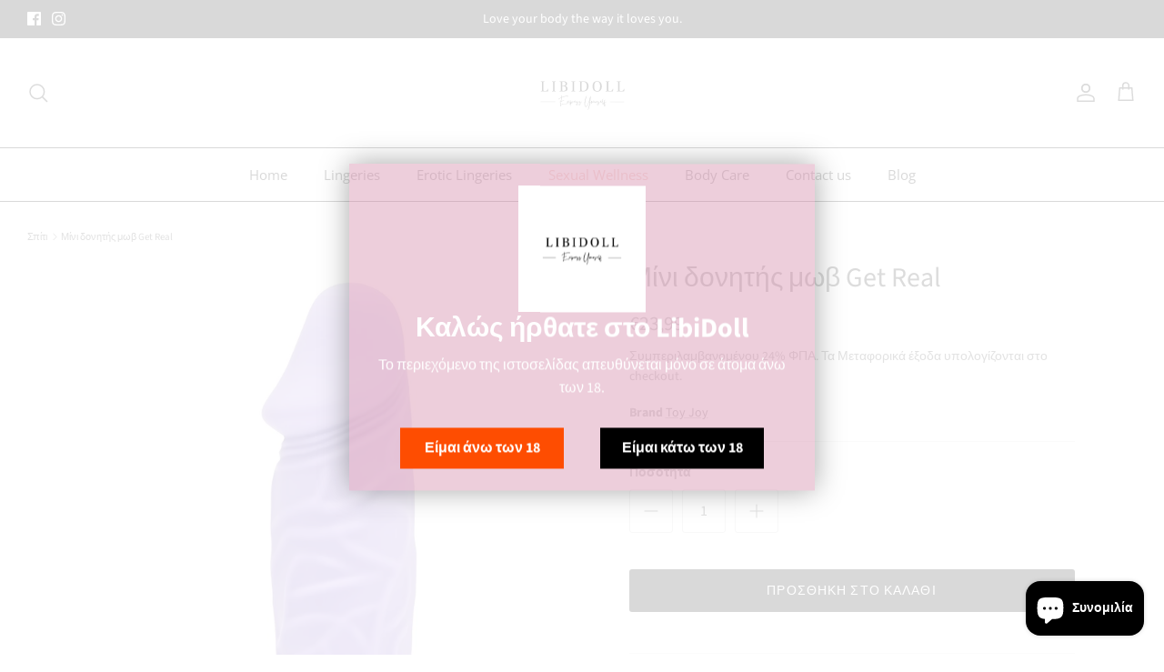

--- FILE ---
content_type: text/html; charset=utf-8
request_url: https://www.libidoll.gr/products/%CE%BC%CE%AF%CE%BD%CE%B9-%CE%B4%CE%BF%CE%BD%CE%B7%CF%84%CE%AE%CF%82-%CE%BC%CF%89%CE%B2-get-real
body_size: 29296
content:
<!DOCTYPE html><html lang="el" dir="ltr">
<head>
  
  <!-- Symmetry 6.0.3 -->

  <title>
    Μίνι δονητής μωβ Get Real &ndash; LibiDoll
  </title>

  <meta charset="utf-8" />
<meta name="viewport" content="width=device-width,initial-scale=1.0" />
<meta http-equiv="X-UA-Compatible" content="IE=edge">

<link rel="preconnect" href="https://cdn.shopify.com" crossorigin>
<link rel="preconnect" href="https://fonts.shopify.com" crossorigin>
<link rel="preconnect" href="https://monorail-edge.shopifysvc.com"><link rel="preload" as="font" href="//www.libidoll.gr/cdn/fonts/source_sans_pro/sourcesanspro_n4.50ae3e156aed9a794db7e94c4d00984c7b66616c.woff2" type="font/woff2" crossorigin><link rel="preload" as="font" href="//www.libidoll.gr/cdn/fonts/open_sans/opensans_n4.c32e4d4eca5273f6d4ee95ddf54b5bbb75fc9b61.woff2" type="font/woff2" crossorigin><link rel="preload" as="font" href="//www.libidoll.gr/cdn/fonts/source_sans_pro/sourcesanspro_n4.50ae3e156aed9a794db7e94c4d00984c7b66616c.woff2" type="font/woff2" crossorigin><link rel="preload" as="font" href="//www.libidoll.gr/cdn/fonts/open_sans/opensans_n4.c32e4d4eca5273f6d4ee95ddf54b5bbb75fc9b61.woff2" type="font/woff2" crossorigin><link rel="preload" href="//www.libidoll.gr/cdn/shop/t/2/assets/vendor.min.js?v=11589511144441591071678378088" as="script">
<link rel="preload" href="//www.libidoll.gr/cdn/shop/t/2/assets/theme.js?v=85417484044267405871678378088" as="script"><link rel="canonical" href="https://www.libidoll.gr/products/%ce%bc%ce%af%ce%bd%ce%b9-%ce%b4%ce%bf%ce%bd%ce%b7%cf%84%ce%ae%cf%82-%ce%bc%cf%89%ce%b2-get-real" /><link rel="icon" href="//www.libidoll.gr/cdn/shop/files/favicon-32x32_4e5b0e1f-02ac-4826-a362-0e2d0db89869.png?crop=center&height=48&v=1697039099&width=48" type="image/png"><meta name="description" content="Ανακαλύψτε τον Mini Classic Original Vibrator από τη συλλογή Get Real by TOYJOY, έναν ποιοτικό δονητή που θα προσφέρει ατέλειωτη απόλαυση. Με σέξι, ρεαλιστικό σχεδιασμό, το Mini Classic είναι ιδανικό για αρχάριους, αλλά και πιο προχωρημένους, και θα σας γεμίσει με πάθος και επιθυμία. Ο ρεαλιστικός άξονας του, με ρεαλισ">
<style>
    @font-face {
  font-family: "Source Sans Pro";
  font-weight: 400;
  font-style: normal;
  font-display: fallback;
  src: url("//www.libidoll.gr/cdn/fonts/source_sans_pro/sourcesanspro_n4.50ae3e156aed9a794db7e94c4d00984c7b66616c.woff2") format("woff2"),
       url("//www.libidoll.gr/cdn/fonts/source_sans_pro/sourcesanspro_n4.d1662e048bd96ae7123e46600ff9744c0d84502d.woff") format("woff");
}

    @font-face {
  font-family: "Source Sans Pro";
  font-weight: 700;
  font-style: normal;
  font-display: fallback;
  src: url("//www.libidoll.gr/cdn/fonts/source_sans_pro/sourcesanspro_n7.41cbad1715ffa6489ec3aab1c16fda6d5bdf2235.woff2") format("woff2"),
       url("//www.libidoll.gr/cdn/fonts/source_sans_pro/sourcesanspro_n7.01173495588557d2be0eb2bb2ecdf8e4f01cf917.woff") format("woff");
}

    @font-face {
  font-family: "Source Sans Pro";
  font-weight: 500;
  font-style: normal;
  font-display: fallback;
  src: url("//www.libidoll.gr/cdn/fonts/source_sans_pro/sourcesanspro_n5.783a0e56914d4f6f44d3728e24352fac8739bbef.woff2") format("woff2"),
       url("//www.libidoll.gr/cdn/fonts/source_sans_pro/sourcesanspro_n5.a0c268a4943a8f0e51c6ea7086c7d033d0e9efb7.woff") format("woff");
}

    @font-face {
  font-family: "Source Sans Pro";
  font-weight: 400;
  font-style: italic;
  font-display: fallback;
  src: url("//www.libidoll.gr/cdn/fonts/source_sans_pro/sourcesanspro_i4.130f29b9baa0095b80aea9236ca9ef6ab0069c67.woff2") format("woff2"),
       url("//www.libidoll.gr/cdn/fonts/source_sans_pro/sourcesanspro_i4.6146c8c8ae7b8853ccbbc8b859fcf805016ee743.woff") format("woff");
}

    @font-face {
  font-family: "Source Sans Pro";
  font-weight: 700;
  font-style: italic;
  font-display: fallback;
  src: url("//www.libidoll.gr/cdn/fonts/source_sans_pro/sourcesanspro_i7.98bb15b3a23880a6e1d86ade6dbb197526ff768d.woff2") format("woff2"),
       url("//www.libidoll.gr/cdn/fonts/source_sans_pro/sourcesanspro_i7.6274cea5e22a575d33653322a4399caadffb1338.woff") format("woff");
}

    @font-face {
  font-family: "Source Sans Pro";
  font-weight: 400;
  font-style: normal;
  font-display: fallback;
  src: url("//www.libidoll.gr/cdn/fonts/source_sans_pro/sourcesanspro_n4.50ae3e156aed9a794db7e94c4d00984c7b66616c.woff2") format("woff2"),
       url("//www.libidoll.gr/cdn/fonts/source_sans_pro/sourcesanspro_n4.d1662e048bd96ae7123e46600ff9744c0d84502d.woff") format("woff");
}

    @font-face {
  font-family: "Open Sans";
  font-weight: 400;
  font-style: normal;
  font-display: fallback;
  src: url("//www.libidoll.gr/cdn/fonts/open_sans/opensans_n4.c32e4d4eca5273f6d4ee95ddf54b5bbb75fc9b61.woff2") format("woff2"),
       url("//www.libidoll.gr/cdn/fonts/open_sans/opensans_n4.5f3406f8d94162b37bfa232b486ac93ee892406d.woff") format("woff");
}

    @font-face {
  font-family: "Open Sans";
  font-weight: 400;
  font-style: normal;
  font-display: fallback;
  src: url("//www.libidoll.gr/cdn/fonts/open_sans/opensans_n4.c32e4d4eca5273f6d4ee95ddf54b5bbb75fc9b61.woff2") format("woff2"),
       url("//www.libidoll.gr/cdn/fonts/open_sans/opensans_n4.5f3406f8d94162b37bfa232b486ac93ee892406d.woff") format("woff");
}

    @font-face {
  font-family: "Open Sans";
  font-weight: 600;
  font-style: normal;
  font-display: fallback;
  src: url("//www.libidoll.gr/cdn/fonts/open_sans/opensans_n6.15aeff3c913c3fe570c19cdfeed14ce10d09fb08.woff2") format("woff2"),
       url("//www.libidoll.gr/cdn/fonts/open_sans/opensans_n6.14bef14c75f8837a87f70ce22013cb146ee3e9f3.woff") format("woff");
}

  </style>

  <meta property="og:site_name" content="LibiDoll">
<meta property="og:url" content="https://www.libidoll.gr/products/%ce%bc%ce%af%ce%bd%ce%b9-%ce%b4%ce%bf%ce%bd%ce%b7%cf%84%ce%ae%cf%82-%ce%bc%cf%89%ce%b2-get-real">
<meta property="og:title" content="Μίνι δονητής μωβ Get Real">
<meta property="og:type" content="product">
<meta property="og:description" content="Ανακαλύψτε τον Mini Classic Original Vibrator από τη συλλογή Get Real by TOYJOY, έναν ποιοτικό δονητή που θα προσφέρει ατέλειωτη απόλαυση. Με σέξι, ρεαλιστικό σχεδιασμό, το Mini Classic είναι ιδανικό για αρχάριους, αλλά και πιο προχωρημένους, και θα σας γεμίσει με πάθος και επιθυμία. Ο ρεαλιστικός άξονας του, με ρεαλισ"><meta property="og:image" content="http://www.libidoll.gr/cdn/shop/files/10153_PURPLE_01_1200x1200.jpg?v=1706460490">
  <meta property="og:image:secure_url" content="https://www.libidoll.gr/cdn/shop/files/10153_PURPLE_01_1200x1200.jpg?v=1706460490">
  <meta property="og:image:width" content="800">
  <meta property="og:image:height" content="1133"><meta property="og:price:amount" content="23,99">
  <meta property="og:price:currency" content="EUR"><meta name="twitter:card" content="summary_large_image">
<meta name="twitter:title" content="Μίνι δονητής μωβ Get Real">
<meta name="twitter:description" content="Ανακαλύψτε τον Mini Classic Original Vibrator από τη συλλογή Get Real by TOYJOY, έναν ποιοτικό δονητή που θα προσφέρει ατέλειωτη απόλαυση. Με σέξι, ρεαλιστικό σχεδιασμό, το Mini Classic είναι ιδανικό για αρχάριους, αλλά και πιο προχωρημένους, και θα σας γεμίσει με πάθος και επιθυμία. Ο ρεαλιστικός άξονας του, με ρεαλισ">


  <link href="//www.libidoll.gr/cdn/shop/t/2/assets/styles.css?v=92485513516143214181707673208" rel="stylesheet" type="text/css" media="all" />
<script>
    window.theme = window.theme || {};
    theme.money_format_with_product_code_preference = "€{{amount_with_comma_separator}}";
    theme.money_format_with_cart_code_preference = "€{{amount_with_comma_separator}} EUR";
    theme.money_format = "€{{amount_with_comma_separator}}";
    theme.strings = {
      previous: "Προηγούμενος",
      next: "Επόμενο",
      addressError: "Σφάλμα αναζήτησης αυτής της διεύθυνσης",
      addressNoResults: "Δεν υπάρχουν αποτελέσματα για αυτήν τη διεύθυνση",
      addressQueryLimit: "Έχετε υπερβεί το όριο χρήσης του Google API. Εξετάστε το ενδεχόμενο αναβάθμισης σε \u003ca href=\"https:\/\/developers.google.com\/maps\/premium\/usage-limits\"\u003eπρόγραμμα Premium\u003c\/a\u003e .",
      authError: "Παρουσιάστηκε πρόβλημα κατά τον έλεγχο ταυτότητας του κλειδιού API των Χαρτών Google.",
      icon_labels_left: "Αριστερά",
      icon_labels_right: "σωστά",
      icon_labels_down: "Κάτω",
      icon_labels_close: "Close",
      icon_labels_plus: "Συν",
      imageSlider: "Ρυθμιστικό εικόνας",
      cart_terms_confirmation: "Πρέπει να συμφωνήσετε με τους όρους και τις προϋποθέσεις πριν συνεχίσετε.",
      cart_general_quantity_too_high: "Μπορείτε να έχετε μόνο [QUANTITY] στο καλάθι σας",
      products_listing_from: "Από",
      layout_live_search_see_all: "Δείτε όλα τα αποτελέσματα",
      products_product_add_to_cart: "ΠΡΟΣΘΗΚΗ ΣΤΟ ΚΑΛΑΘΙ",
      products_variant_no_stock: "Εξαντλημένα",
      products_variant_non_existent: "Μη διαθέσιμο",
      products_product_pick_a: "Διαλέξτε α",
      general_navigation_menu_toggle_aria_label: "Εναλλαγή μενού",
      general_accessibility_labels_close: "Close",
      products_product_added_to_cart: "Προστεθηκε στο καλαθι",
      general_quick_search_pages: "Σελίδες",
      general_quick_search_no_results: "Λυπούμαστε, δεν μπορέσαμε να βρούμε αποτελέσματα",
      collections_general_see_all_subcollections: "Προβολή όλων..."
    };
    theme.routes = {
      cart_url: '/cart',
      cart_add_url: '/cart/add.js',
      cart_update_url: '/cart/update.js',
      predictive_search_url: '/search/suggest'
    };
    theme.settings = {
      cart_type: "page",
      after_add_to_cart: "notification",
      quickbuy_style: "button",
      avoid_orphans: true
    };
    document.documentElement.classList.add('js');
  </script>

  <script src="//www.libidoll.gr/cdn/shop/t/2/assets/vendor.min.js?v=11589511144441591071678378088" defer="defer"></script>
  <script src="//www.libidoll.gr/cdn/shop/t/2/assets/theme.js?v=85417484044267405871678378088" defer="defer"></script>

  <script>window.performance && window.performance.mark && window.performance.mark('shopify.content_for_header.start');</script><meta name="google-site-verification" content="ywEctPVz_42HGEhogOZ_6_yf0nOpHPsDXnVXtNQrllQ">
<meta id="shopify-digital-wallet" name="shopify-digital-wallet" content="/72947237156/digital_wallets/dialog">
<link rel="alternate" type="application/json+oembed" href="https://www.libidoll.gr/products/%ce%bc%ce%af%ce%bd%ce%b9-%ce%b4%ce%bf%ce%bd%ce%b7%cf%84%ce%ae%cf%82-%ce%bc%cf%89%ce%b2-get-real.oembed">
<script async="async" src="/checkouts/internal/preloads.js?locale=el-GR"></script>
<script id="shopify-features" type="application/json">{"accessToken":"5593aa80f133e3179cea17370692f1fb","betas":["rich-media-storefront-analytics"],"domain":"www.libidoll.gr","predictiveSearch":true,"shopId":72947237156,"locale":"el"}</script>
<script>var Shopify = Shopify || {};
Shopify.shop = "libidoll.myshopify.com";
Shopify.locale = "el";
Shopify.currency = {"active":"EUR","rate":"1.0"};
Shopify.country = "GR";
Shopify.theme = {"name":"Symmetry","id":144907403556,"schema_name":"Symmetry","schema_version":"6.0.3","theme_store_id":568,"role":"main"};
Shopify.theme.handle = "null";
Shopify.theme.style = {"id":null,"handle":null};
Shopify.cdnHost = "www.libidoll.gr/cdn";
Shopify.routes = Shopify.routes || {};
Shopify.routes.root = "/";</script>
<script type="module">!function(o){(o.Shopify=o.Shopify||{}).modules=!0}(window);</script>
<script>!function(o){function n(){var o=[];function n(){o.push(Array.prototype.slice.apply(arguments))}return n.q=o,n}var t=o.Shopify=o.Shopify||{};t.loadFeatures=n(),t.autoloadFeatures=n()}(window);</script>
<script id="shop-js-analytics" type="application/json">{"pageType":"product"}</script>
<script defer="defer" async type="module" src="//www.libidoll.gr/cdn/shopifycloud/shop-js/modules/v2/client.init-shop-cart-sync_DdtMNZJs.el.esm.js"></script>
<script defer="defer" async type="module" src="//www.libidoll.gr/cdn/shopifycloud/shop-js/modules/v2/chunk.common_C6ZZOMB-.esm.js"></script>
<script defer="defer" async type="module" src="//www.libidoll.gr/cdn/shopifycloud/shop-js/modules/v2/chunk.modal_HD9BR_KP.esm.js"></script>
<script type="module">
  await import("//www.libidoll.gr/cdn/shopifycloud/shop-js/modules/v2/client.init-shop-cart-sync_DdtMNZJs.el.esm.js");
await import("//www.libidoll.gr/cdn/shopifycloud/shop-js/modules/v2/chunk.common_C6ZZOMB-.esm.js");
await import("//www.libidoll.gr/cdn/shopifycloud/shop-js/modules/v2/chunk.modal_HD9BR_KP.esm.js");

  window.Shopify.SignInWithShop?.initShopCartSync?.({"fedCMEnabled":true,"windoidEnabled":true});

</script>
<script>(function() {
  var isLoaded = false;
  function asyncLoad() {
    if (isLoaded) return;
    isLoaded = true;
    var urls = ["https:\/\/cdn-bundler.nice-team.net\/app\/js\/bundler.js?shop=libidoll.myshopify.com"];
    for (var i = 0; i < urls.length; i++) {
      var s = document.createElement('script');
      s.type = 'text/javascript';
      s.async = true;
      s.src = urls[i];
      var x = document.getElementsByTagName('script')[0];
      x.parentNode.insertBefore(s, x);
    }
  };
  if(window.attachEvent) {
    window.attachEvent('onload', asyncLoad);
  } else {
    window.addEventListener('load', asyncLoad, false);
  }
})();</script>
<script id="__st">var __st={"a":72947237156,"offset":7200,"reqid":"19ba9c9b-0374-4dda-a4b0-f17b09d16035-1769860957","pageurl":"www.libidoll.gr\/products\/%CE%BC%CE%AF%CE%BD%CE%B9-%CE%B4%CE%BF%CE%BD%CE%B7%CF%84%CE%AE%CF%82-%CE%BC%CF%89%CE%B2-get-real","u":"1a312050e680","p":"product","rtyp":"product","rid":9061096292644};</script>
<script>window.ShopifyPaypalV4VisibilityTracking = true;</script>
<script id="captcha-bootstrap">!function(){'use strict';const t='contact',e='account',n='new_comment',o=[[t,t],['blogs',n],['comments',n],[t,'customer']],c=[[e,'customer_login'],[e,'guest_login'],[e,'recover_customer_password'],[e,'create_customer']],r=t=>t.map((([t,e])=>`form[action*='/${t}']:not([data-nocaptcha='true']) input[name='form_type'][value='${e}']`)).join(','),a=t=>()=>t?[...document.querySelectorAll(t)].map((t=>t.form)):[];function s(){const t=[...o],e=r(t);return a(e)}const i='password',u='form_key',d=['recaptcha-v3-token','g-recaptcha-response','h-captcha-response',i],f=()=>{try{return window.sessionStorage}catch{return}},m='__shopify_v',_=t=>t.elements[u];function p(t,e,n=!1){try{const o=window.sessionStorage,c=JSON.parse(o.getItem(e)),{data:r}=function(t){const{data:e,action:n}=t;return t[m]||n?{data:e,action:n}:{data:t,action:n}}(c);for(const[e,n]of Object.entries(r))t.elements[e]&&(t.elements[e].value=n);n&&o.removeItem(e)}catch(o){console.error('form repopulation failed',{error:o})}}const l='form_type',E='cptcha';function T(t){t.dataset[E]=!0}const w=window,h=w.document,L='Shopify',v='ce_forms',y='captcha';let A=!1;((t,e)=>{const n=(g='f06e6c50-85a8-45c8-87d0-21a2b65856fe',I='https://cdn.shopify.com/shopifycloud/storefront-forms-hcaptcha/ce_storefront_forms_captcha_hcaptcha.v1.5.2.iife.js',D={infoText:'Προστατεύεται με το hCaptcha',privacyText:'Απόρρητο',termsText:'Όροι'},(t,e,n)=>{const o=w[L][v],c=o.bindForm;if(c)return c(t,g,e,D).then(n);var r;o.q.push([[t,g,e,D],n]),r=I,A||(h.body.append(Object.assign(h.createElement('script'),{id:'captcha-provider',async:!0,src:r})),A=!0)});var g,I,D;w[L]=w[L]||{},w[L][v]=w[L][v]||{},w[L][v].q=[],w[L][y]=w[L][y]||{},w[L][y].protect=function(t,e){n(t,void 0,e),T(t)},Object.freeze(w[L][y]),function(t,e,n,w,h,L){const[v,y,A,g]=function(t,e,n){const i=e?o:[],u=t?c:[],d=[...i,...u],f=r(d),m=r(i),_=r(d.filter((([t,e])=>n.includes(e))));return[a(f),a(m),a(_),s()]}(w,h,L),I=t=>{const e=t.target;return e instanceof HTMLFormElement?e:e&&e.form},D=t=>v().includes(t);t.addEventListener('submit',(t=>{const e=I(t);if(!e)return;const n=D(e)&&!e.dataset.hcaptchaBound&&!e.dataset.recaptchaBound,o=_(e),c=g().includes(e)&&(!o||!o.value);(n||c)&&t.preventDefault(),c&&!n&&(function(t){try{if(!f())return;!function(t){const e=f();if(!e)return;const n=_(t);if(!n)return;const o=n.value;o&&e.removeItem(o)}(t);const e=Array.from(Array(32),(()=>Math.random().toString(36)[2])).join('');!function(t,e){_(t)||t.append(Object.assign(document.createElement('input'),{type:'hidden',name:u})),t.elements[u].value=e}(t,e),function(t,e){const n=f();if(!n)return;const o=[...t.querySelectorAll(`input[type='${i}']`)].map((({name:t})=>t)),c=[...d,...o],r={};for(const[a,s]of new FormData(t).entries())c.includes(a)||(r[a]=s);n.setItem(e,JSON.stringify({[m]:1,action:t.action,data:r}))}(t,e)}catch(e){console.error('failed to persist form',e)}}(e),e.submit())}));const S=(t,e)=>{t&&!t.dataset[E]&&(n(t,e.some((e=>e===t))),T(t))};for(const o of['focusin','change'])t.addEventListener(o,(t=>{const e=I(t);D(e)&&S(e,y())}));const B=e.get('form_key'),M=e.get(l),P=B&&M;t.addEventListener('DOMContentLoaded',(()=>{const t=y();if(P)for(const e of t)e.elements[l].value===M&&p(e,B);[...new Set([...A(),...v().filter((t=>'true'===t.dataset.shopifyCaptcha))])].forEach((e=>S(e,t)))}))}(h,new URLSearchParams(w.location.search),n,t,e,['guest_login'])})(!0,!0)}();</script>
<script integrity="sha256-4kQ18oKyAcykRKYeNunJcIwy7WH5gtpwJnB7kiuLZ1E=" data-source-attribution="shopify.loadfeatures" defer="defer" src="//www.libidoll.gr/cdn/shopifycloud/storefront/assets/storefront/load_feature-a0a9edcb.js" crossorigin="anonymous"></script>
<script data-source-attribution="shopify.dynamic_checkout.dynamic.init">var Shopify=Shopify||{};Shopify.PaymentButton=Shopify.PaymentButton||{isStorefrontPortableWallets:!0,init:function(){window.Shopify.PaymentButton.init=function(){};var t=document.createElement("script");t.src="https://www.libidoll.gr/cdn/shopifycloud/portable-wallets/latest/portable-wallets.el.js",t.type="module",document.head.appendChild(t)}};
</script>
<script data-source-attribution="shopify.dynamic_checkout.buyer_consent">
  function portableWalletsHideBuyerConsent(e){var t=document.getElementById("shopify-buyer-consent"),n=document.getElementById("shopify-subscription-policy-button");t&&n&&(t.classList.add("hidden"),t.setAttribute("aria-hidden","true"),n.removeEventListener("click",e))}function portableWalletsShowBuyerConsent(e){var t=document.getElementById("shopify-buyer-consent"),n=document.getElementById("shopify-subscription-policy-button");t&&n&&(t.classList.remove("hidden"),t.removeAttribute("aria-hidden"),n.addEventListener("click",e))}window.Shopify?.PaymentButton&&(window.Shopify.PaymentButton.hideBuyerConsent=portableWalletsHideBuyerConsent,window.Shopify.PaymentButton.showBuyerConsent=portableWalletsShowBuyerConsent);
</script>
<script data-source-attribution="shopify.dynamic_checkout.cart.bootstrap">document.addEventListener("DOMContentLoaded",(function(){function t(){return document.querySelector("shopify-accelerated-checkout-cart, shopify-accelerated-checkout")}if(t())Shopify.PaymentButton.init();else{new MutationObserver((function(e,n){t()&&(Shopify.PaymentButton.init(),n.disconnect())})).observe(document.body,{childList:!0,subtree:!0})}}));
</script>
<script id="sections-script" data-sections="product-recommendations" defer="defer" src="//www.libidoll.gr/cdn/shop/t/2/compiled_assets/scripts.js?v=399"></script>
<script>window.performance && window.performance.mark && window.performance.mark('shopify.content_for_header.end');</script>
  <meta name="google-site-verification" content="2s57Vrb5rHRIfEKyRAuERSCt_NCkZEyysPyMn60EJNo" />
 <meta name="facebook-domain-verification" content="uv8bhjmmi13y6xnk0wkhx04sn1n8c1" /> 
<!-- BEGIN app block: shopify://apps/consentmo-gdpr/blocks/gdpr_cookie_consent/4fbe573f-a377-4fea-9801-3ee0858cae41 -->


<!-- END app block --><script src="https://cdn.shopify.com/extensions/e8878072-2f6b-4e89-8082-94b04320908d/inbox-1254/assets/inbox-chat-loader.js" type="text/javascript" defer="defer"></script>
<script src="https://cdn.shopify.com/extensions/019c0f34-b0c2-78b5-b4b0-899f0a45188a/consentmo-gdpr-616/assets/consentmo_cookie_consent.js" type="text/javascript" defer="defer"></script>
<link href="https://monorail-edge.shopifysvc.com" rel="dns-prefetch">
<script>(function(){if ("sendBeacon" in navigator && "performance" in window) {try {var session_token_from_headers = performance.getEntriesByType('navigation')[0].serverTiming.find(x => x.name == '_s').description;} catch {var session_token_from_headers = undefined;}var session_cookie_matches = document.cookie.match(/_shopify_s=([^;]*)/);var session_token_from_cookie = session_cookie_matches && session_cookie_matches.length === 2 ? session_cookie_matches[1] : "";var session_token = session_token_from_headers || session_token_from_cookie || "";function handle_abandonment_event(e) {var entries = performance.getEntries().filter(function(entry) {return /monorail-edge.shopifysvc.com/.test(entry.name);});if (!window.abandonment_tracked && entries.length === 0) {window.abandonment_tracked = true;var currentMs = Date.now();var navigation_start = performance.timing.navigationStart;var payload = {shop_id: 72947237156,url: window.location.href,navigation_start,duration: currentMs - navigation_start,session_token,page_type: "product"};window.navigator.sendBeacon("https://monorail-edge.shopifysvc.com/v1/produce", JSON.stringify({schema_id: "online_store_buyer_site_abandonment/1.1",payload: payload,metadata: {event_created_at_ms: currentMs,event_sent_at_ms: currentMs}}));}}window.addEventListener('pagehide', handle_abandonment_event);}}());</script>
<script id="web-pixels-manager-setup">(function e(e,d,r,n,o){if(void 0===o&&(o={}),!Boolean(null===(a=null===(i=window.Shopify)||void 0===i?void 0:i.analytics)||void 0===a?void 0:a.replayQueue)){var i,a;window.Shopify=window.Shopify||{};var t=window.Shopify;t.analytics=t.analytics||{};var s=t.analytics;s.replayQueue=[],s.publish=function(e,d,r){return s.replayQueue.push([e,d,r]),!0};try{self.performance.mark("wpm:start")}catch(e){}var l=function(){var e={modern:/Edge?\/(1{2}[4-9]|1[2-9]\d|[2-9]\d{2}|\d{4,})\.\d+(\.\d+|)|Firefox\/(1{2}[4-9]|1[2-9]\d|[2-9]\d{2}|\d{4,})\.\d+(\.\d+|)|Chrom(ium|e)\/(9{2}|\d{3,})\.\d+(\.\d+|)|(Maci|X1{2}).+ Version\/(15\.\d+|(1[6-9]|[2-9]\d|\d{3,})\.\d+)([,.]\d+|)( \(\w+\)|)( Mobile\/\w+|) Safari\/|Chrome.+OPR\/(9{2}|\d{3,})\.\d+\.\d+|(CPU[ +]OS|iPhone[ +]OS|CPU[ +]iPhone|CPU IPhone OS|CPU iPad OS)[ +]+(15[._]\d+|(1[6-9]|[2-9]\d|\d{3,})[._]\d+)([._]\d+|)|Android:?[ /-](13[3-9]|1[4-9]\d|[2-9]\d{2}|\d{4,})(\.\d+|)(\.\d+|)|Android.+Firefox\/(13[5-9]|1[4-9]\d|[2-9]\d{2}|\d{4,})\.\d+(\.\d+|)|Android.+Chrom(ium|e)\/(13[3-9]|1[4-9]\d|[2-9]\d{2}|\d{4,})\.\d+(\.\d+|)|SamsungBrowser\/([2-9]\d|\d{3,})\.\d+/,legacy:/Edge?\/(1[6-9]|[2-9]\d|\d{3,})\.\d+(\.\d+|)|Firefox\/(5[4-9]|[6-9]\d|\d{3,})\.\d+(\.\d+|)|Chrom(ium|e)\/(5[1-9]|[6-9]\d|\d{3,})\.\d+(\.\d+|)([\d.]+$|.*Safari\/(?![\d.]+ Edge\/[\d.]+$))|(Maci|X1{2}).+ Version\/(10\.\d+|(1[1-9]|[2-9]\d|\d{3,})\.\d+)([,.]\d+|)( \(\w+\)|)( Mobile\/\w+|) Safari\/|Chrome.+OPR\/(3[89]|[4-9]\d|\d{3,})\.\d+\.\d+|(CPU[ +]OS|iPhone[ +]OS|CPU[ +]iPhone|CPU IPhone OS|CPU iPad OS)[ +]+(10[._]\d+|(1[1-9]|[2-9]\d|\d{3,})[._]\d+)([._]\d+|)|Android:?[ /-](13[3-9]|1[4-9]\d|[2-9]\d{2}|\d{4,})(\.\d+|)(\.\d+|)|Mobile Safari.+OPR\/([89]\d|\d{3,})\.\d+\.\d+|Android.+Firefox\/(13[5-9]|1[4-9]\d|[2-9]\d{2}|\d{4,})\.\d+(\.\d+|)|Android.+Chrom(ium|e)\/(13[3-9]|1[4-9]\d|[2-9]\d{2}|\d{4,})\.\d+(\.\d+|)|Android.+(UC? ?Browser|UCWEB|U3)[ /]?(15\.([5-9]|\d{2,})|(1[6-9]|[2-9]\d|\d{3,})\.\d+)\.\d+|SamsungBrowser\/(5\.\d+|([6-9]|\d{2,})\.\d+)|Android.+MQ{2}Browser\/(14(\.(9|\d{2,})|)|(1[5-9]|[2-9]\d|\d{3,})(\.\d+|))(\.\d+|)|K[Aa][Ii]OS\/(3\.\d+|([4-9]|\d{2,})\.\d+)(\.\d+|)/},d=e.modern,r=e.legacy,n=navigator.userAgent;return n.match(d)?"modern":n.match(r)?"legacy":"unknown"}(),u="modern"===l?"modern":"legacy",c=(null!=n?n:{modern:"",legacy:""})[u],f=function(e){return[e.baseUrl,"/wpm","/b",e.hashVersion,"modern"===e.buildTarget?"m":"l",".js"].join("")}({baseUrl:d,hashVersion:r,buildTarget:u}),m=function(e){var d=e.version,r=e.bundleTarget,n=e.surface,o=e.pageUrl,i=e.monorailEndpoint;return{emit:function(e){var a=e.status,t=e.errorMsg,s=(new Date).getTime(),l=JSON.stringify({metadata:{event_sent_at_ms:s},events:[{schema_id:"web_pixels_manager_load/3.1",payload:{version:d,bundle_target:r,page_url:o,status:a,surface:n,error_msg:t},metadata:{event_created_at_ms:s}}]});if(!i)return console&&console.warn&&console.warn("[Web Pixels Manager] No Monorail endpoint provided, skipping logging."),!1;try{return self.navigator.sendBeacon.bind(self.navigator)(i,l)}catch(e){}var u=new XMLHttpRequest;try{return u.open("POST",i,!0),u.setRequestHeader("Content-Type","text/plain"),u.send(l),!0}catch(e){return console&&console.warn&&console.warn("[Web Pixels Manager] Got an unhandled error while logging to Monorail."),!1}}}}({version:r,bundleTarget:l,surface:e.surface,pageUrl:self.location.href,monorailEndpoint:e.monorailEndpoint});try{o.browserTarget=l,function(e){var d=e.src,r=e.async,n=void 0===r||r,o=e.onload,i=e.onerror,a=e.sri,t=e.scriptDataAttributes,s=void 0===t?{}:t,l=document.createElement("script"),u=document.querySelector("head"),c=document.querySelector("body");if(l.async=n,l.src=d,a&&(l.integrity=a,l.crossOrigin="anonymous"),s)for(var f in s)if(Object.prototype.hasOwnProperty.call(s,f))try{l.dataset[f]=s[f]}catch(e){}if(o&&l.addEventListener("load",o),i&&l.addEventListener("error",i),u)u.appendChild(l);else{if(!c)throw new Error("Did not find a head or body element to append the script");c.appendChild(l)}}({src:f,async:!0,onload:function(){if(!function(){var e,d;return Boolean(null===(d=null===(e=window.Shopify)||void 0===e?void 0:e.analytics)||void 0===d?void 0:d.initialized)}()){var d=window.webPixelsManager.init(e)||void 0;if(d){var r=window.Shopify.analytics;r.replayQueue.forEach((function(e){var r=e[0],n=e[1],o=e[2];d.publishCustomEvent(r,n,o)})),r.replayQueue=[],r.publish=d.publishCustomEvent,r.visitor=d.visitor,r.initialized=!0}}},onerror:function(){return m.emit({status:"failed",errorMsg:"".concat(f," has failed to load")})},sri:function(e){var d=/^sha384-[A-Za-z0-9+/=]+$/;return"string"==typeof e&&d.test(e)}(c)?c:"",scriptDataAttributes:o}),m.emit({status:"loading"})}catch(e){m.emit({status:"failed",errorMsg:(null==e?void 0:e.message)||"Unknown error"})}}})({shopId: 72947237156,storefrontBaseUrl: "https://www.libidoll.gr",extensionsBaseUrl: "https://extensions.shopifycdn.com/cdn/shopifycloud/web-pixels-manager",monorailEndpoint: "https://monorail-edge.shopifysvc.com/unstable/produce_batch",surface: "storefront-renderer",enabledBetaFlags: ["2dca8a86"],webPixelsConfigList: [{"id":"1562575224","configuration":"{\"pixel_id\":\"3516692315211823\",\"pixel_type\":\"facebook_pixel\"}","eventPayloadVersion":"v1","runtimeContext":"OPEN","scriptVersion":"ca16bc87fe92b6042fbaa3acc2fbdaa6","type":"APP","apiClientId":2329312,"privacyPurposes":["ANALYTICS","MARKETING","SALE_OF_DATA"],"dataSharingAdjustments":{"protectedCustomerApprovalScopes":["read_customer_address","read_customer_email","read_customer_name","read_customer_personal_data","read_customer_phone"]}},{"id":"837779748","configuration":"{\"config\":\"{\\\"google_tag_ids\\\":[\\\"G-9N60V5NG23\\\",\\\"GT-TQT9ZPV\\\"],\\\"target_country\\\":\\\"GR\\\",\\\"gtag_events\\\":[{\\\"type\\\":\\\"search\\\",\\\"action_label\\\":\\\"G-9N60V5NG23\\\"},{\\\"type\\\":\\\"begin_checkout\\\",\\\"action_label\\\":\\\"G-9N60V5NG23\\\"},{\\\"type\\\":\\\"view_item\\\",\\\"action_label\\\":[\\\"G-9N60V5NG23\\\",\\\"MC-B9QLN6CGBQ\\\"]},{\\\"type\\\":\\\"purchase\\\",\\\"action_label\\\":[\\\"G-9N60V5NG23\\\",\\\"MC-B9QLN6CGBQ\\\"]},{\\\"type\\\":\\\"page_view\\\",\\\"action_label\\\":[\\\"G-9N60V5NG23\\\",\\\"MC-B9QLN6CGBQ\\\"]},{\\\"type\\\":\\\"add_payment_info\\\",\\\"action_label\\\":\\\"G-9N60V5NG23\\\"},{\\\"type\\\":\\\"add_to_cart\\\",\\\"action_label\\\":\\\"G-9N60V5NG23\\\"}],\\\"enable_monitoring_mode\\\":false}\"}","eventPayloadVersion":"v1","runtimeContext":"OPEN","scriptVersion":"b2a88bafab3e21179ed38636efcd8a93","type":"APP","apiClientId":1780363,"privacyPurposes":[],"dataSharingAdjustments":{"protectedCustomerApprovalScopes":["read_customer_address","read_customer_email","read_customer_name","read_customer_personal_data","read_customer_phone"]}},{"id":"shopify-app-pixel","configuration":"{}","eventPayloadVersion":"v1","runtimeContext":"STRICT","scriptVersion":"0450","apiClientId":"shopify-pixel","type":"APP","privacyPurposes":["ANALYTICS","MARKETING"]},{"id":"shopify-custom-pixel","eventPayloadVersion":"v1","runtimeContext":"LAX","scriptVersion":"0450","apiClientId":"shopify-pixel","type":"CUSTOM","privacyPurposes":["ANALYTICS","MARKETING"]}],isMerchantRequest: false,initData: {"shop":{"name":"LibiDoll","paymentSettings":{"currencyCode":"EUR"},"myshopifyDomain":"libidoll.myshopify.com","countryCode":"GR","storefrontUrl":"https:\/\/www.libidoll.gr"},"customer":null,"cart":null,"checkout":null,"productVariants":[{"price":{"amount":23.99,"currencyCode":"EUR"},"product":{"title":"Μίνι δονητής μωβ Get Real","vendor":"Toy Joy","id":"9061096292644","untranslatedTitle":"Μίνι δονητής μωβ Get Real","url":"\/products\/%CE%BC%CE%AF%CE%BD%CE%B9-%CE%B4%CE%BF%CE%BD%CE%B7%CF%84%CE%AE%CF%82-%CE%BC%CF%89%CE%B2-get-real","type":"Vibrator"},"id":"47976088305956","image":{"src":"\/\/www.libidoll.gr\/cdn\/shop\/files\/10153_PURPLE_01.jpg?v=1706460490"},"sku":"10153","title":"Default Title","untranslatedTitle":"Default Title"}],"purchasingCompany":null},},"https://www.libidoll.gr/cdn","1d2a099fw23dfb22ep557258f5m7a2edbae",{"modern":"","legacy":""},{"shopId":"72947237156","storefrontBaseUrl":"https:\/\/www.libidoll.gr","extensionBaseUrl":"https:\/\/extensions.shopifycdn.com\/cdn\/shopifycloud\/web-pixels-manager","surface":"storefront-renderer","enabledBetaFlags":"[\"2dca8a86\"]","isMerchantRequest":"false","hashVersion":"1d2a099fw23dfb22ep557258f5m7a2edbae","publish":"custom","events":"[[\"page_viewed\",{}],[\"product_viewed\",{\"productVariant\":{\"price\":{\"amount\":23.99,\"currencyCode\":\"EUR\"},\"product\":{\"title\":\"Μίνι δονητής μωβ Get Real\",\"vendor\":\"Toy Joy\",\"id\":\"9061096292644\",\"untranslatedTitle\":\"Μίνι δονητής μωβ Get Real\",\"url\":\"\/products\/%CE%BC%CE%AF%CE%BD%CE%B9-%CE%B4%CE%BF%CE%BD%CE%B7%CF%84%CE%AE%CF%82-%CE%BC%CF%89%CE%B2-get-real\",\"type\":\"Vibrator\"},\"id\":\"47976088305956\",\"image\":{\"src\":\"\/\/www.libidoll.gr\/cdn\/shop\/files\/10153_PURPLE_01.jpg?v=1706460490\"},\"sku\":\"10153\",\"title\":\"Default Title\",\"untranslatedTitle\":\"Default Title\"}}]]"});</script><script>
  window.ShopifyAnalytics = window.ShopifyAnalytics || {};
  window.ShopifyAnalytics.meta = window.ShopifyAnalytics.meta || {};
  window.ShopifyAnalytics.meta.currency = 'EUR';
  var meta = {"product":{"id":9061096292644,"gid":"gid:\/\/shopify\/Product\/9061096292644","vendor":"Toy Joy","type":"Vibrator","handle":"μίνι-δονητής-μωβ-get-real","variants":[{"id":47976088305956,"price":2399,"name":"Μίνι δονητής μωβ Get Real","public_title":null,"sku":"10153"}],"remote":false},"page":{"pageType":"product","resourceType":"product","resourceId":9061096292644,"requestId":"19ba9c9b-0374-4dda-a4b0-f17b09d16035-1769860957"}};
  for (var attr in meta) {
    window.ShopifyAnalytics.meta[attr] = meta[attr];
  }
</script>
<script class="analytics">
  (function () {
    var customDocumentWrite = function(content) {
      var jquery = null;

      if (window.jQuery) {
        jquery = window.jQuery;
      } else if (window.Checkout && window.Checkout.$) {
        jquery = window.Checkout.$;
      }

      if (jquery) {
        jquery('body').append(content);
      }
    };

    var hasLoggedConversion = function(token) {
      if (token) {
        return document.cookie.indexOf('loggedConversion=' + token) !== -1;
      }
      return false;
    }

    var setCookieIfConversion = function(token) {
      if (token) {
        var twoMonthsFromNow = new Date(Date.now());
        twoMonthsFromNow.setMonth(twoMonthsFromNow.getMonth() + 2);

        document.cookie = 'loggedConversion=' + token + '; expires=' + twoMonthsFromNow;
      }
    }

    var trekkie = window.ShopifyAnalytics.lib = window.trekkie = window.trekkie || [];
    if (trekkie.integrations) {
      return;
    }
    trekkie.methods = [
      'identify',
      'page',
      'ready',
      'track',
      'trackForm',
      'trackLink'
    ];
    trekkie.factory = function(method) {
      return function() {
        var args = Array.prototype.slice.call(arguments);
        args.unshift(method);
        trekkie.push(args);
        return trekkie;
      };
    };
    for (var i = 0; i < trekkie.methods.length; i++) {
      var key = trekkie.methods[i];
      trekkie[key] = trekkie.factory(key);
    }
    trekkie.load = function(config) {
      trekkie.config = config || {};
      trekkie.config.initialDocumentCookie = document.cookie;
      var first = document.getElementsByTagName('script')[0];
      var script = document.createElement('script');
      script.type = 'text/javascript';
      script.onerror = function(e) {
        var scriptFallback = document.createElement('script');
        scriptFallback.type = 'text/javascript';
        scriptFallback.onerror = function(error) {
                var Monorail = {
      produce: function produce(monorailDomain, schemaId, payload) {
        var currentMs = new Date().getTime();
        var event = {
          schema_id: schemaId,
          payload: payload,
          metadata: {
            event_created_at_ms: currentMs,
            event_sent_at_ms: currentMs
          }
        };
        return Monorail.sendRequest("https://" + monorailDomain + "/v1/produce", JSON.stringify(event));
      },
      sendRequest: function sendRequest(endpointUrl, payload) {
        // Try the sendBeacon API
        if (window && window.navigator && typeof window.navigator.sendBeacon === 'function' && typeof window.Blob === 'function' && !Monorail.isIos12()) {
          var blobData = new window.Blob([payload], {
            type: 'text/plain'
          });

          if (window.navigator.sendBeacon(endpointUrl, blobData)) {
            return true;
          } // sendBeacon was not successful

        } // XHR beacon

        var xhr = new XMLHttpRequest();

        try {
          xhr.open('POST', endpointUrl);
          xhr.setRequestHeader('Content-Type', 'text/plain');
          xhr.send(payload);
        } catch (e) {
          console.log(e);
        }

        return false;
      },
      isIos12: function isIos12() {
        return window.navigator.userAgent.lastIndexOf('iPhone; CPU iPhone OS 12_') !== -1 || window.navigator.userAgent.lastIndexOf('iPad; CPU OS 12_') !== -1;
      }
    };
    Monorail.produce('monorail-edge.shopifysvc.com',
      'trekkie_storefront_load_errors/1.1',
      {shop_id: 72947237156,
      theme_id: 144907403556,
      app_name: "storefront",
      context_url: window.location.href,
      source_url: "//www.libidoll.gr/cdn/s/trekkie.storefront.c59ea00e0474b293ae6629561379568a2d7c4bba.min.js"});

        };
        scriptFallback.async = true;
        scriptFallback.src = '//www.libidoll.gr/cdn/s/trekkie.storefront.c59ea00e0474b293ae6629561379568a2d7c4bba.min.js';
        first.parentNode.insertBefore(scriptFallback, first);
      };
      script.async = true;
      script.src = '//www.libidoll.gr/cdn/s/trekkie.storefront.c59ea00e0474b293ae6629561379568a2d7c4bba.min.js';
      first.parentNode.insertBefore(script, first);
    };
    trekkie.load(
      {"Trekkie":{"appName":"storefront","development":false,"defaultAttributes":{"shopId":72947237156,"isMerchantRequest":null,"themeId":144907403556,"themeCityHash":"7986241097639548443","contentLanguage":"el","currency":"EUR","eventMetadataId":"fd9eb655-8827-4643-9527-1dd031b9ae48"},"isServerSideCookieWritingEnabled":true,"monorailRegion":"shop_domain","enabledBetaFlags":["65f19447","b5387b81"]},"Session Attribution":{},"S2S":{"facebookCapiEnabled":true,"source":"trekkie-storefront-renderer","apiClientId":580111}}
    );

    var loaded = false;
    trekkie.ready(function() {
      if (loaded) return;
      loaded = true;

      window.ShopifyAnalytics.lib = window.trekkie;

      var originalDocumentWrite = document.write;
      document.write = customDocumentWrite;
      try { window.ShopifyAnalytics.merchantGoogleAnalytics.call(this); } catch(error) {};
      document.write = originalDocumentWrite;

      window.ShopifyAnalytics.lib.page(null,{"pageType":"product","resourceType":"product","resourceId":9061096292644,"requestId":"19ba9c9b-0374-4dda-a4b0-f17b09d16035-1769860957","shopifyEmitted":true});

      var match = window.location.pathname.match(/checkouts\/(.+)\/(thank_you|post_purchase)/)
      var token = match? match[1]: undefined;
      if (!hasLoggedConversion(token)) {
        setCookieIfConversion(token);
        window.ShopifyAnalytics.lib.track("Viewed Product",{"currency":"EUR","variantId":47976088305956,"productId":9061096292644,"productGid":"gid:\/\/shopify\/Product\/9061096292644","name":"Μίνι δονητής μωβ Get Real","price":"23.99","sku":"10153","brand":"Toy Joy","variant":null,"category":"Vibrator","nonInteraction":true,"remote":false},undefined,undefined,{"shopifyEmitted":true});
      window.ShopifyAnalytics.lib.track("monorail:\/\/trekkie_storefront_viewed_product\/1.1",{"currency":"EUR","variantId":47976088305956,"productId":9061096292644,"productGid":"gid:\/\/shopify\/Product\/9061096292644","name":"Μίνι δονητής μωβ Get Real","price":"23.99","sku":"10153","brand":"Toy Joy","variant":null,"category":"Vibrator","nonInteraction":true,"remote":false,"referer":"https:\/\/www.libidoll.gr\/products\/%CE%BC%CE%AF%CE%BD%CE%B9-%CE%B4%CE%BF%CE%BD%CE%B7%CF%84%CE%AE%CF%82-%CE%BC%CF%89%CE%B2-get-real"});
      }
    });


        var eventsListenerScript = document.createElement('script');
        eventsListenerScript.async = true;
        eventsListenerScript.src = "//www.libidoll.gr/cdn/shopifycloud/storefront/assets/shop_events_listener-3da45d37.js";
        document.getElementsByTagName('head')[0].appendChild(eventsListenerScript);

})();</script>
<script
  defer
  src="https://www.libidoll.gr/cdn/shopifycloud/perf-kit/shopify-perf-kit-3.1.0.min.js"
  data-application="storefront-renderer"
  data-shop-id="72947237156"
  data-render-region="gcp-us-east1"
  data-page-type="product"
  data-theme-instance-id="144907403556"
  data-theme-name="Symmetry"
  data-theme-version="6.0.3"
  data-monorail-region="shop_domain"
  data-resource-timing-sampling-rate="10"
  data-shs="true"
  data-shs-beacon="true"
  data-shs-export-with-fetch="true"
  data-shs-logs-sample-rate="1"
  data-shs-beacon-endpoint="https://www.libidoll.gr/api/collect"
></script>
</head>

<body class="template-product
" data-cc-animate-timeout="0"><script>
      if ('IntersectionObserver' in window) {
        document.body.classList.add("cc-animate-enabled");
      }
    </script><a class="skip-link visually-hidden" href="#content">Μετάβαση στο περιεχόμενο</a>

  
  <div id="shopify-section-announcement-bar" class="shopify-section section-announcement-bar">

<div id="section-id-announcement-bar" class="announcement-bar announcement-bar--with-announcement" data-section-type="announcement-bar" data-cc-animate>
    <style data-shopify>
      #section-id-announcement-bar {
        --announcement-background: #000000;
        --announcement-text: #ffffff;
        --link-underline: rgba(255, 255, 255, 0.6);
        --announcement-font-size: 14px;
      }
    </style>

    <div class="container container--no-max">
      <div class="announcement-bar__left desktop-only">
        


  <div class="social-links ">
    <ul class="social-links__list">
      
      
        <li><a aria-label="Facebook" class="facebook" target="_blank" rel="noopener" href="https://www.facebook.com/libidoll.gr"><svg width="48px" height="48px" viewBox="0 0 48 48" version="1.1" xmlns="http://www.w3.org/2000/svg" xmlns:xlink="http://www.w3.org/1999/xlink">
    <title>Facebook</title>
    <g stroke="none" stroke-width="1" fill="none" fill-rule="evenodd">
        <g transform="translate(-325.000000, -295.000000)" fill="currentColor">
            <path d="M350.638355,343 L327.649232,343 C326.185673,343 325,341.813592 325,340.350603 L325,297.649211 C325,296.18585 326.185859,295 327.649232,295 L370.350955,295 C371.813955,295 373,296.18585 373,297.649211 L373,340.350603 C373,341.813778 371.813769,343 370.350955,343 L358.119305,343 L358.119305,324.411755 L364.358521,324.411755 L365.292755,317.167586 L358.119305,317.167586 L358.119305,312.542641 C358.119305,310.445287 358.701712,309.01601 361.70929,309.01601 L365.545311,309.014333 L365.545311,302.535091 C364.881886,302.446808 362.604784,302.24957 359.955552,302.24957 C354.424834,302.24957 350.638355,305.625526 350.638355,311.825209 L350.638355,317.167586 L344.383122,317.167586 L344.383122,324.411755 L350.638355,324.411755 L350.638355,343 L350.638355,343 Z"></path>
        </g>
    </g>
</svg></a></li>
      
      
        <li><a aria-label="Instagram" class="instagram" target="_blank" rel="noopener" href="https://www.instagram.com/libidoll.gr/"><svg width="48px" height="48px" viewBox="0 0 48 48" version="1.1" xmlns="http://www.w3.org/2000/svg" xmlns:xlink="http://www.w3.org/1999/xlink">
    <title>Instagram</title>
    <defs></defs>
    <g stroke="none" stroke-width="1" fill="none" fill-rule="evenodd">
        <g transform="translate(-642.000000, -295.000000)" fill="currentColor">
            <path d="M666.000048,295 C659.481991,295 658.664686,295.027628 656.104831,295.144427 C653.550311,295.260939 651.805665,295.666687 650.279088,296.260017 C648.700876,296.873258 647.362454,297.693897 646.028128,299.028128 C644.693897,300.362454 643.873258,301.700876 643.260017,303.279088 C642.666687,304.805665 642.260939,306.550311 642.144427,309.104831 C642.027628,311.664686 642,312.481991 642,319.000048 C642,325.518009 642.027628,326.335314 642.144427,328.895169 C642.260939,331.449689 642.666687,333.194335 643.260017,334.720912 C643.873258,336.299124 644.693897,337.637546 646.028128,338.971872 C647.362454,340.306103 648.700876,341.126742 650.279088,341.740079 C651.805665,342.333313 653.550311,342.739061 656.104831,342.855573 C658.664686,342.972372 659.481991,343 666.000048,343 C672.518009,343 673.335314,342.972372 675.895169,342.855573 C678.449689,342.739061 680.194335,342.333313 681.720912,341.740079 C683.299124,341.126742 684.637546,340.306103 685.971872,338.971872 C687.306103,337.637546 688.126742,336.299124 688.740079,334.720912 C689.333313,333.194335 689.739061,331.449689 689.855573,328.895169 C689.972372,326.335314 690,325.518009 690,319.000048 C690,312.481991 689.972372,311.664686 689.855573,309.104831 C689.739061,306.550311 689.333313,304.805665 688.740079,303.279088 C688.126742,301.700876 687.306103,300.362454 685.971872,299.028128 C684.637546,297.693897 683.299124,296.873258 681.720912,296.260017 C680.194335,295.666687 678.449689,295.260939 675.895169,295.144427 C673.335314,295.027628 672.518009,295 666.000048,295 Z M666.000048,299.324317 C672.40826,299.324317 673.167356,299.348801 675.69806,299.464266 C678.038036,299.570966 679.308818,299.961946 680.154513,300.290621 C681.274771,300.725997 682.074262,301.246066 682.91405,302.08595 C683.753934,302.925738 684.274003,303.725229 684.709379,304.845487 C685.038054,305.691182 685.429034,306.961964 685.535734,309.30194 C685.651199,311.832644 685.675683,312.59174 685.675683,319.000048 C685.675683,325.40826 685.651199,326.167356 685.535734,328.69806 C685.429034,331.038036 685.038054,332.308818 684.709379,333.154513 C684.274003,334.274771 683.753934,335.074262 682.91405,335.91405 C682.074262,336.753934 681.274771,337.274003 680.154513,337.709379 C679.308818,338.038054 678.038036,338.429034 675.69806,338.535734 C673.167737,338.651199 672.408736,338.675683 666.000048,338.675683 C659.591264,338.675683 658.832358,338.651199 656.30194,338.535734 C653.961964,338.429034 652.691182,338.038054 651.845487,337.709379 C650.725229,337.274003 649.925738,336.753934 649.08595,335.91405 C648.246161,335.074262 647.725997,334.274771 647.290621,333.154513 C646.961946,332.308818 646.570966,331.038036 646.464266,328.69806 C646.348801,326.167356 646.324317,325.40826 646.324317,319.000048 C646.324317,312.59174 646.348801,311.832644 646.464266,309.30194 C646.570966,306.961964 646.961946,305.691182 647.290621,304.845487 C647.725997,303.725229 648.246066,302.925738 649.08595,302.08595 C649.925738,301.246066 650.725229,300.725997 651.845487,300.290621 C652.691182,299.961946 653.961964,299.570966 656.30194,299.464266 C658.832644,299.348801 659.59174,299.324317 666.000048,299.324317 Z M666.000048,306.675683 C659.193424,306.675683 653.675683,312.193424 653.675683,319.000048 C653.675683,325.806576 659.193424,331.324317 666.000048,331.324317 C672.806576,331.324317 678.324317,325.806576 678.324317,319.000048 C678.324317,312.193424 672.806576,306.675683 666.000048,306.675683 Z M666.000048,327 C661.581701,327 658,323.418299 658,319.000048 C658,314.581701 661.581701,311 666.000048,311 C670.418299,311 674,314.581701 674,319.000048 C674,323.418299 670.418299,327 666.000048,327 Z M681.691284,306.188768 C681.691284,307.779365 680.401829,309.068724 678.811232,309.068724 C677.22073,309.068724 675.931276,307.779365 675.931276,306.188768 C675.931276,304.598171 677.22073,303.308716 678.811232,303.308716 C680.401829,303.308716 681.691284,304.598171 681.691284,306.188768 Z"></path>
        </g>
    </g>
</svg></a></li>
      
      
      
      
      
      
      
      
      
      
      
      

      
    </ul>
  </div>


        
      </div>

      <div class="announcement-bar__middle"><div class="announcement-bar__announcements"><div class="announcement" >
                <div class="announcement__text"><p>Love your body the way it loves you.</p></div>
              </div><div class="announcement announcement--inactive" >
                <div class="announcement__text"><p>Be confident in your own skin. It makes you sparkle.</p></div>
              </div></div>
          <div class="announcement-bar__announcement-controller">
            <button class="announcement-button announcement-button--previous notabutton" aria-label="Προηγούμενος"><svg xmlns="http://www.w3.org/2000/svg" width="24" height="24" viewBox="0 0 24 24" fill="none" stroke="currentColor" stroke-width="1.5" stroke-linecap="round" stroke-linejoin="round" class="feather feather-chevron-left"><title>Αριστερά</title><polyline points="15 18 9 12 15 6"></polyline></svg></button><button class="announcement-button announcement-button--next notabutton" aria-label="Επόμενο"><svg xmlns="http://www.w3.org/2000/svg" width="24" height="24" viewBox="0 0 24 24" fill="none" stroke="currentColor" stroke-width="1.5" stroke-linecap="round" stroke-linejoin="round" class="feather feather-chevron-right"><title>σωστά</title><polyline points="9 18 15 12 9 6"></polyline></svg></button>
          </div></div>

      <div class="announcement-bar__right desktop-only">
        
        
          <div class="header-disclosures">
            <form method="post" action="/localization" id="localization_form_annbar" accept-charset="UTF-8" class="selectors-form" enctype="multipart/form-data"><input type="hidden" name="form_type" value="localization" /><input type="hidden" name="utf8" value="✓" /><input type="hidden" name="_method" value="put" /><input type="hidden" name="return_to" value="/products/%CE%BC%CE%AF%CE%BD%CE%B9-%CE%B4%CE%BF%CE%BD%CE%B7%CF%84%CE%AE%CF%82-%CE%BC%CF%89%CE%B2-get-real" /></form>
          </div>
        
      </div>
    </div>
  </div>
</div>
  <div id="shopify-section-header" class="shopify-section section-header"><style data-shopify>
  .logo img {
    width: 145px;
  }
  .logo-area__middle--logo-image {
    max-width: 145px;
  }
  @media (max-width: 767.98px) {
    .logo img {
      width: 135px;
    }
  }.section-header {
    position: -webkit-sticky;
    position: sticky;
  }</style>
<div data-section-type="header" data-cc-animate>
  <div id="pageheader" class="pageheader pageheader--layout-inline-menu-left pageheader--sticky">
    <div class="logo-area container container--no-max">
      <div class="logo-area__left">
        <div class="logo-area__left__inner">
          <button class="button notabutton mobile-nav-toggle" aria-label="Εναλλαγή μενού" aria-controls="main-nav"><svg xmlns="http://www.w3.org/2000/svg" width="24" height="24" viewBox="0 0 24 24" fill="none" stroke="currentColor" stroke-width="1.5" stroke-linecap="round" stroke-linejoin="round" class="feather feather-menu" aria-hidden="true"><line x1="3" y1="12" x2="21" y2="12"></line><line x1="3" y1="6" x2="21" y2="6"></line><line x1="3" y1="18" x2="21" y2="18"></line></svg></button>
          
            <a class="show-search-link" href="/search" aria-label="Search">
              <span class="show-search-link__icon"><svg width="24px" height="24px" viewBox="0 0 24 24" aria-hidden="true">
    <g transform="translate(3.000000, 3.000000)" stroke="currentColor" stroke-width="1.5" fill="none" fill-rule="evenodd">
        <circle cx="7.82352941" cy="7.82352941" r="7.82352941"></circle>
        <line x1="13.9705882" y1="13.9705882" x2="18.4411765" y2="18.4411765" stroke-linecap="square"></line>
    </g>
</svg></span>
              <span class="show-search-link__text visually-hidden">Search</span>
            </a>
          
          
            <div class="navigation navigation--left" role="navigation" aria-label="Κύρια πλοήγηση">
              <div class="navigation__tier-1-container">
                <ul class="navigation__tier-1">
                  
<li class="navigation__item">
                      <a href="/" class="navigation__link" >Home</a>
                    </li>
                  
<li class="navigation__item">
                      <a href="/collections/lingeries" class="navigation__link" >Lingeries</a>
                    </li>
                  
<li class="navigation__item">
                      <a href="/collections/erotic-lingeries" class="navigation__link" >Erotic Lingeries</a>
                    </li>
                  
<li class="navigation__item featured-link">
                      <a href="/collections/sexual-wellness" class="navigation__link" >Sexual Wellness</a>
                    </li>
                  
<li class="navigation__item">
                      <a href="/collections/body-care" class="navigation__link" >Body Care</a>
                    </li>
                  
<li class="navigation__item">
                      <a href="/pages/contact" class="navigation__link" >Contact us</a>
                    </li>
                  
<li class="navigation__item">
                      <a href="/blogs/news" class="navigation__link" >Blog </a>
                    </li>
                  
                </ul>
              </div>
            </div>
          
        </div>
      </div>

      <div class="logo-area__middle logo-area__middle--logo-image">
        <div class="logo-area__middle__inner">
          <div class="logo"><a class="logo__link" href="/" title="LibiDoll"><img class="logo__image" src="//www.libidoll.gr/cdn/shop/files/Libidoll_Logoo_290x.svg?v=1709899552" alt="LibiDoll" itemprop="logo" width="500" height="275" /></a></div>
        </div>
      </div>

      <div class="logo-area__right">
        <div class="logo-area__right__inner">
          
            
              <a class="header-account-link" href="/account/login" aria-label="Λογαριασμός">
                <span class="header-account-link__text desktop-only visually-hidden">Λογαριασμός</span>
                <span class="header-account-link__icon"><svg width="24px" height="24px" viewBox="0 0 24 24" version="1.1" xmlns="http://www.w3.org/2000/svg" xmlns:xlink="http://www.w3.org/1999/xlink" aria-hidden="true">
  <g stroke="none" stroke-width="1" fill="none" fill-rule="evenodd">
      <path d="M12,2 C14.7614237,2 17,4.23857625 17,7 C17,9.76142375 14.7614237,12 12,12 C9.23857625,12 7,9.76142375 7,7 C7,4.23857625 9.23857625,2 12,2 Z M12,3.42857143 C10.0275545,3.42857143 8.42857143,5.02755446 8.42857143,7 C8.42857143,8.97244554 10.0275545,10.5714286 12,10.5714286 C13.2759485,10.5714286 14.4549736,9.89071815 15.0929479,8.7857143 C15.7309222,7.68071045 15.7309222,6.31928955 15.0929479,5.2142857 C14.4549736,4.10928185 13.2759485,3.42857143 12,3.42857143 Z" fill="currentColor"></path>
      <path d="M3,18.25 C3,15.763979 7.54216175,14.2499656 12.0281078,14.2499656 C16.5140539,14.2499656 21,15.7636604 21,18.25 C21,19.9075597 21,20.907554 21,21.2499827 L3,21.2499827 C3,20.9073416 3,19.9073474 3,18.25 Z" stroke="currentColor" stroke-width="1.5"></path>
      <circle stroke="currentColor" stroke-width="1.5" cx="12" cy="7" r="4.25"></circle>
  </g>
</svg></span>
              </a>
            
          
          
            <a class="show-search-link" href="/search">
              <span class="show-search-link__text visually-hidden">Search</span>
              <span class="show-search-link__icon"><svg width="24px" height="24px" viewBox="0 0 24 24" aria-hidden="true">
    <g transform="translate(3.000000, 3.000000)" stroke="currentColor" stroke-width="1.5" fill="none" fill-rule="evenodd">
        <circle cx="7.82352941" cy="7.82352941" r="7.82352941"></circle>
        <line x1="13.9705882" y1="13.9705882" x2="18.4411765" y2="18.4411765" stroke-linecap="square"></line>
    </g>
</svg></span>
            </a>
          
          <a href="/cart" class="cart-link">
            <span class="cart-link__label visually-hidden">Καροτσάκι</span>
            <span class="cart-link__icon"><svg width="24px" height="24px" viewBox="0 0 24 24" aria-hidden="true">
  <g stroke="none" stroke-width="1" fill="none" fill-rule="evenodd">
    <rect x="0" y="0" width="24" height="24"></rect>
    <path d="M15.3214286,9.5 C15.3214286,7.93720195 15.3214286,6.5443448 15.3214286,5.32142857 C15.3214286,3.48705422 13.8343743,2 12,2 C10.1656257,2 8.67857143,3.48705422 8.67857143,5.32142857 C8.67857143,6.5443448 8.67857143,7.93720195 8.67857143,9.5" id="Oval-Copy-11" stroke="currentColor" stroke-width="1.5"></path>
    <polygon stroke="currentColor" stroke-width="1.5" points="5.35714286 7.70535714 18.6428571 7.70535714 19.75 21.2678571 4.25 21.2678571"></polygon>
  </g>
</svg></span>
          </a>
        </div>
      </div>
    </div><div id="main-search" class="main-search main-search--with-suggestions"
          data-live-search="true"
          data-live-search-price="false"
          data-live-search-vendor="false"
          data-live-search-meta="true"
          data-per-row-mob="2">

        <div class="main-search__container container">
          <button class="main-search__close button notabutton" aria-label="Close"><svg xmlns="http://www.w3.org/2000/svg" width="24" height="24" viewBox="0 0 24 24" fill="none" stroke="currentColor" stroke-width="1" stroke-linecap="round" stroke-linejoin="round" class="feather feather-x" aria-hidden="true"><line x1="18" y1="6" x2="6" y2="18"></line><line x1="6" y1="6" x2="18" y2="18"></line></svg></button>

          <form class="main-search__form" action="/search" method="get" autocomplete="off">
            <input type="hidden" name="type" value="product" />
            <input type="hidden" name="options[prefix]" value="last" />
            <div class="main-search__input-container">
              <input class="main-search__input" type="text" name="q" autocomplete="off" placeholder="Αναζήτηση..." aria-label="Αναζήτηση στο κατάστημα" />
            </div>
            <button class="main-search__button button notabutton" type="submit" aria-label="Αναζήτηση"><svg width="24px" height="24px" viewBox="0 0 24 24" aria-hidden="true">
    <g transform="translate(3.000000, 3.000000)" stroke="currentColor" stroke-width="1.5" fill="none" fill-rule="evenodd">
        <circle cx="7.82352941" cy="7.82352941" r="7.82352941"></circle>
        <line x1="13.9705882" y1="13.9705882" x2="18.4411765" y2="18.4411765" stroke-linecap="square"></line>
    </g>
</svg></button>
          </form>

          <div class="main-search__results"></div>

          
            <div class="main-search__suggestions">
              
                <div class="h4-style heading-font">View Collections</div>
              
              
<div class="search-suggestions">
                  <div class="search-suggestions__item-row">
                    
                      
                        <div class="search-suggestions__item">
                          
                            <div class="product-block collection-block" data-collection-id="438528540964"  >
  <div class="block-inner">
    <a class="product-link" href="/collections/lingeries">
      <div class="image-cont">
          <div class="product-block__image product-block__image--primary product-block__image--active">
            <div class="rimage-outer-wrapper" >
  <div class="rimage-wrapper lazyload--placeholder" style="padding-top:150.23474178403754%"
       ><img class="rimage__image lazyload--manual fade-in cover"
      data-src="//www.libidoll.gr/cdn/shop/collections/image_{width}x.jpg?v=1690559416"
      data-widths="[180, 220, 300, 360, 460, 540, 720, 900, 1080, 1296, 1512, 1728, 2048]"
      data-aspectratio="0.665625"
      data-sizes="auto"
      alt="Lingeries"
      data-parent-fit="cover" style="object-position: ">

    <noscript>
      <img class="rimage__image" src="//www.libidoll.gr/cdn/shop/collections/image_1024x1024.jpg?v=1690559416" alt="Lingeries">
    </noscript>
  </div>
</div>

          </div>
        
      </div>
      <div class="product-info">
        <div class="product-block__title">Lingeries</div>
        
      </div>
    </a>
  </div>
</div>

                          
                        </div>
                      
                    
                      
                        <div class="search-suggestions__item">
                          
                            <div class="product-block collection-block" data-collection-id="438528737572"  >
  <div class="block-inner">
    <a class="product-link" href="/collections/erotic-lingeries">
      <div class="image-cont">
          <div class="product-block__image product-block__image--primary product-block__image--active">
            <div class="rimage-outer-wrapper" >
  <div class="rimage-wrapper lazyload--placeholder" style="padding-top:150.23474178403754%"
       ><img class="rimage__image lazyload--manual fade-in cover"
      data-src="//www.libidoll.gr/cdn/shop/collections/pexels-lars-romero-2881956-min_{width}x.jpg?v=1687356997"
      data-widths="[180, 220, 300, 360, 460, 540, 720, 900, 1080, 1296, 1512, 1728, 2048]"
      data-aspectratio="1.5025678650036685"
      data-sizes="auto"
      alt="Erotic Lingeries"
      data-parent-fit="cover" style="object-position: ">

    <noscript>
      <img class="rimage__image" src="//www.libidoll.gr/cdn/shop/collections/pexels-lars-romero-2881956-min_1024x1024.jpg?v=1687356997" alt="Erotic Lingeries">
    </noscript>
  </div>
</div>

          </div>
        
      </div>
      <div class="product-info">
        <div class="product-block__title">Erotic Lingeries</div>
        
      </div>
    </a>
  </div>
</div>

                          
                        </div>
                      
                    
                      
                        <div class="search-suggestions__item">
                          
                            <div class="product-block collection-block" data-collection-id="438528803108"  >
  <div class="block-inner">
    <a class="product-link" href="/collections/sexual-wellness">
      <div class="image-cont">
          <div class="product-block__image product-block__image--primary product-block__image--active">
            <div class="rimage-outer-wrapper" >
  <div class="rimage-wrapper lazyload--placeholder" style="padding-top:150.23474178403754%"
       ><img class="rimage__image lazyload--manual fade-in cover"
      data-src="//www.libidoll.gr/cdn/shop/collections/wetspot_12_{width}x.jpg?v=1687362801"
      data-widths="[180, 220, 300, 360, 460, 540, 720, 900, 1080, 1296, 1512, 1728, 2048]"
      data-aspectratio="1.5029296875"
      data-sizes="auto"
      alt="Sexual Wellness"
      data-parent-fit="cover" style="object-position: ">

    <noscript>
      <img class="rimage__image" src="//www.libidoll.gr/cdn/shop/collections/wetspot_12_1024x1024.jpg?v=1687362801" alt="Sexual Wellness">
    </noscript>
  </div>
</div>

          </div>
        
      </div>
      <div class="product-info">
        <div class="product-block__title">Sexual Wellness</div>
        
      </div>
    </a>
  </div>
</div>

                          
                        </div>
                      
                    
                      
                        <div class="search-suggestions__item">
                          
                            <div class="product-block collection-block" data-collection-id="438528901412"  >
  <div class="block-inner">
    <a class="product-link" href="/collections/body-care">
      <div class="image-cont">
          <div class="product-block__image product-block__image--primary product-block__image--active">
            <div class="rimage-outer-wrapper" >
  <div class="rimage-wrapper lazyload--placeholder" style="padding-top:150.23474178403754%"
       ><img class="rimage__image lazyload--manual fade-in cover"
      data-src="//www.libidoll.gr/cdn/shop/collections/pexels-tofroscom-674337-min_{width}x.jpg?v=1678560498"
      data-widths="[180, 220, 300, 360, 460, 540, 720, 900, 1080, 1296, 1512, 1728, 2048]"
      data-aspectratio="1.0"
      data-sizes="auto"
      alt="Body Care"
      data-parent-fit="cover" style="object-position: ">

    <noscript>
      <img class="rimage__image" src="//www.libidoll.gr/cdn/shop/collections/pexels-tofroscom-674337-min_1024x1024.jpg?v=1678560498" alt="Body Care">
    </noscript>
  </div>
</div>

          </div>
        
      </div>
      <div class="product-info">
        <div class="product-block__title">Body Care</div>
        
      </div>
    </a>
  </div>
</div>

                          
                        </div>
                      
                    
                  </div>
                </div>
              
            </div>
          
        </div>
      </div></div>

  <div id="main-nav" class="desktop-only">
    <div class="navigation navigation--main" role="navigation" aria-label="Κύρια πλοήγηση">
      <div class="navigation__tier-1-container">
        <ul class="navigation__tier-1">
  
<li class="navigation__item">
      <a href="/" class="navigation__link" >Home</a>

      
    </li>
  
<li class="navigation__item">
      <a href="/collections/lingeries" class="navigation__link" >Lingeries</a>

      
    </li>
  
<li class="navigation__item">
      <a href="/collections/erotic-lingeries" class="navigation__link" >Erotic Lingeries</a>

      
    </li>
  
<li class="navigation__item featured-link">
      <a href="/collections/sexual-wellness" class="navigation__link" >Sexual Wellness</a>

      
    </li>
  
<li class="navigation__item">
      <a href="/collections/body-care" class="navigation__link" >Body Care</a>

      
    </li>
  
<li class="navigation__item">
      <a href="/pages/contact" class="navigation__link" >Contact us</a>

      
    </li>
  
<li class="navigation__item">
      <a href="/blogs/news" class="navigation__link" >Blog </a>

      
    </li>
  
</ul>
      </div>
    </div>
  </div><script class="mobile-navigation-drawer-template" type="text/template">
    <div class="mobile-navigation-drawer" data-mobile-expand-with-entire-link="true">
      <div class="navigation navigation--main" role="navigation" aria-label="Κύρια πλοήγηση">
        <div class="navigation__tier-1-container">
          <div class="navigation__mobile-header">
            <a href="#" class="mobile-nav-back ltr-icon" aria-label="Πίσω"><svg xmlns="http://www.w3.org/2000/svg" width="24" height="24" viewBox="0 0 24 24" fill="none" stroke="currentColor" stroke-width="1.3" stroke-linecap="round" stroke-linejoin="round" class="feather feather-chevron-left"><title>Αριστερά</title><polyline points="15 18 9 12 15 6"></polyline></svg></a>
            <span class="mobile-nav-title"></span>
            <a href="#" class="mobile-nav-toggle"  aria-label="Close"><svg xmlns="http://www.w3.org/2000/svg" width="24" height="24" viewBox="0 0 24 24" fill="none" stroke="currentColor" stroke-width="1.3" stroke-linecap="round" stroke-linejoin="round" class="feather feather-x" aria-hidden="true"><line x1="18" y1="6" x2="6" y2="18"></line><line x1="6" y1="6" x2="18" y2="18"></line></svg></a>
          </div>
          <ul class="navigation__tier-1">
  
<li class="navigation__item">
      <a href="/" class="navigation__link" >Home</a>

      
    </li>
  
<li class="navigation__item">
      <a href="/collections/lingeries" class="navigation__link" >Lingeries</a>

      
    </li>
  
<li class="navigation__item">
      <a href="/collections/erotic-lingeries" class="navigation__link" >Erotic Lingeries</a>

      
    </li>
  
<li class="navigation__item featured-link">
      <a href="/collections/sexual-wellness" class="navigation__link" >Sexual Wellness</a>

      
    </li>
  
<li class="navigation__item">
      <a href="/collections/body-care" class="navigation__link" >Body Care</a>

      
    </li>
  
<li class="navigation__item">
      <a href="/pages/contact" class="navigation__link" >Contact us</a>

      
    </li>
  
<li class="navigation__item">
      <a href="/blogs/news" class="navigation__link" >Blog </a>

      
    </li>
  
</ul>
          
            <div class="navigation__mobile-products">
              <div class="navigation__mobile-products-title">Best Sellers</div>
              <div class="product-list product-list--scrollarea">
                  <div data-product-id="8310222946596" class="product-block" >
  <div class="block-inner">
    <div class="block-inner-inner">
      
<div class="image-cont image-cont--with-secondary-image image-cont--same-aspect-ratio">
          <a class="product-link" href="/products/funky-playhouse-vibrator" aria-label="Δονητής rabbit ροζ Funky Playhouse" tabindex="-1">
            <div class="image-label-wrap">
              <div><div class="product-block__image product-block__image--primary product-block__image--active" data-media-id="33791038652708"><div class="rimage-outer-wrapper" >
  <div class="rimage-wrapper lazyload--placeholder" style="padding-top:142.44776119402985%"
       ><img class="rimage__image lazyload--manual fade-in cover"
      data-src="//www.libidoll.gr/cdn/shop/files/10245_PINK_01_{width}x.jpg?v=1683389727"
      data-widths="[180, 220, 300, 360, 460, 540, 720, 900, 1080, 1296, 1512, 1728, 2048]"
      data-aspectratio="0.7058823529411765"
      data-sizes="auto"
      alt="Funky Playhouse Vibrator - LibiDoll"
      data-parent-fit="cover" style="object-position: ">

    <noscript>
      <img class="rimage__image" src="//www.libidoll.gr/cdn/shop/files/10245_PINK_01_1024x1024.jpg?v=1683389727" alt="Funky Playhouse Vibrator - LibiDoll">
    </noscript>
  </div>
</div>
</div><div class="product-block__image product-block__image--secondary rimage-wrapper lazyload--placeholder product-block__image--show-on-hover product-block__image--inactivated"
                        data-media-id="33791038685476"
                        data-image-index="1">
                      <div class="lazyload--manual rimage-background fade-in cover"
                          data-lazy-bgset-src="//www.libidoll.gr/cdn/shop/files/10245_PINK_02.jpg?v=1683389727"
                          data-lazy-bgset-aspect-ratio="0.7058823529411765"
                          data-lazy-bgset-width="1920"
                          data-sizes="auto"
                          data-parent-fit="cover"></div>
                    </div><div class="product-block__image product-block__image--secondary rimage-wrapper lazyload--placeholder product-block__image--inactivated"
                        data-media-id="33791038718244"
                        data-image-index="2">
                      <div class="lazyload--manual rimage-background fade-in cover"
                          data-lazy-bgset-src="//www.libidoll.gr/cdn/shop/files/10245_PINK_03.jpg?v=1683389727"
                          data-lazy-bgset-aspect-ratio="0.7058823529411765"
                          data-lazy-bgset-width="1920"
                          data-sizes="auto"
                          data-parent-fit="cover"></div>
                    </div><div class="product-block__image product-block__image--secondary rimage-wrapper lazyload--placeholder product-block__image--inactivated"
                        data-media-id="33791038751012"
                        data-image-index="3">
                      <div class="lazyload--manual rimage-background fade-in cover"
                          data-lazy-bgset-src="//www.libidoll.gr/cdn/shop/files/10245_PINK_04.jpg?v=1683389726"
                          data-lazy-bgset-aspect-ratio="0.7058823529411765"
                          data-lazy-bgset-width="1920"
                          data-sizes="auto"
                          data-parent-fit="cover"></div>
                    </div><div class="product-block__image product-block__image--secondary rimage-wrapper lazyload--placeholder product-block__image--inactivated"
                        data-media-id="33791038783780"
                        data-image-index="4">
                      <div class="lazyload--manual rimage-background fade-in cover"
                          data-lazy-bgset-src="//www.libidoll.gr/cdn/shop/files/10245_PINK_07.jpg?v=1683389727"
                          data-lazy-bgset-aspect-ratio="0.7058823529411765"
                          data-lazy-bgset-width="1920"
                          data-sizes="auto"
                          data-parent-fit="cover"></div>
                    </div></div>
            </div>
          </a><a class="image-page-button image-page-button--previous ltr-icon" href="#" aria-label="Προηγούμενος" tabindex="-1"><svg xmlns="http://www.w3.org/2000/svg" width="24" height="24" viewBox="0 0 24 24" fill="none" stroke="currentColor" stroke-width="1.3" stroke-linecap="round" stroke-linejoin="round" class="feather feather-chevron-left"><title>Αριστερά</title><polyline points="15 18 9 12 15 6"></polyline></svg></a>
            <a class="image-page-button image-page-button--next ltr-icon" href="#" aria-label="Προηγούμενος" tabindex="-1"><svg xmlns="http://www.w3.org/2000/svg" width="24" height="24" viewBox="0 0 24 24" fill="none" stroke="currentColor" stroke-width="1.3" stroke-linecap="round" stroke-linejoin="round" class="feather feather-chevron-right"><title>σωστά</title><polyline points="9 18 15 12 9 6"></polyline></svg></a>
            
              <a class="btn btn--secondary quickbuy-toggle" href="/products/funky-playhouse-vibrator">Γρήγορη αγορά</a>
            
          
        </div>
      

      <div class="product-info">
        <div class="inner">
          <div class="innerer">
            <a class="product-link" href="/products/funky-playhouse-vibrator"><div class="product-block__title">Δονητής rabbit ροζ Funky Playhouse</div><div class="product-price">
                
                <span class="product-price__item product-price__amount  theme-money">€35,00
</span>
                

                
                  <span class="product-price__item price-label price-label--sold-out">Sold Out</span>
                
              </div>

              
            </a></div>
        </div>
      </div>
    </div>
  </div></div>

                
                  <div data-product-id="9061099438372" class="product-block" >
  <div class="block-inner">
    <div class="block-inner-inner">
      
<div class="image-cont image-cont--with-secondary-image image-cont--same-aspect-ratio">
          <a class="product-link" href="/products/%CE%B4%CE%BF%CE%BD%CE%B7%CF%84%CE%AE%CF%82-rabbit-grove-parade" aria-label="Δονητής Rabbit Διπλής Διέγερσης Grove Parade - Αδιάβροχος &amp; Επαναφορτιζόμενος" tabindex="-1">
            <div class="image-label-wrap">
              <div><div class="product-block__image product-block__image--primary product-block__image--active" data-media-id="39113596404004"><div class="rimage-outer-wrapper" >
  <div class="rimage-wrapper lazyload--placeholder" style="padding-top:142.44776119402985%"
       ><img class="rimage__image lazyload--manual fade-in cover"
      data-src="//www.libidoll.gr/cdn/shop/files/10244_BLUE_01_{width}x.jpg?v=1706461431"
      data-widths="[180, 220, 300, 360, 460, 540, 720, 900, 1080, 1296, 1512, 1728, 2048]"
      data-aspectratio="0.7058823529411765"
      data-sizes="auto"
      alt="Δονητής Rabbit Διπλής Διέγερσης Grove Parade - Αδιάβροχος &amp; Επαναφορτιζόμενος - LibiDoll"
      data-parent-fit="cover" style="object-position: ">

    <noscript>
      <img class="rimage__image" src="//www.libidoll.gr/cdn/shop/files/10244_BLUE_01_1024x1024.jpg?v=1706461431" alt="Δονητής Rabbit Διπλής Διέγερσης Grove Parade - Αδιάβροχος &amp; Επαναφορτιζόμενος - LibiDoll">
    </noscript>
  </div>
</div>
</div><div class="product-block__image product-block__image--secondary rimage-wrapper lazyload--placeholder product-block__image--show-on-hover product-block__image--inactivated"
                        data-media-id="39113596436772"
                        data-image-index="1">
                      <div class="lazyload--manual rimage-background fade-in cover"
                          data-lazy-bgset-src="//www.libidoll.gr/cdn/shop/files/10244_BLUE_02.jpg?v=1706461431"
                          data-lazy-bgset-aspect-ratio="0.7058823529411765"
                          data-lazy-bgset-width="1680"
                          data-sizes="auto"
                          data-parent-fit="cover"></div>
                    </div><div class="product-block__image product-block__image--secondary rimage-wrapper lazyload--placeholder product-block__image--inactivated"
                        data-media-id="39113596469540"
                        data-image-index="2">
                      <div class="lazyload--manual rimage-background fade-in cover"
                          data-lazy-bgset-src="//www.libidoll.gr/cdn/shop/files/10244_BLUE_03.jpg?v=1706461431"
                          data-lazy-bgset-aspect-ratio="0.7058823529411765"
                          data-lazy-bgset-width="1680"
                          data-sizes="auto"
                          data-parent-fit="cover"></div>
                    </div><div class="product-block__image product-block__image--secondary rimage-wrapper lazyload--placeholder product-block__image--inactivated"
                        data-media-id="39113596502308"
                        data-image-index="3">
                      <div class="lazyload--manual rimage-background fade-in cover"
                          data-lazy-bgset-src="//www.libidoll.gr/cdn/shop/files/10244_BLUE_04.jpg?v=1706461431"
                          data-lazy-bgset-aspect-ratio="0.7058823529411765"
                          data-lazy-bgset-width="1680"
                          data-sizes="auto"
                          data-parent-fit="cover"></div>
                    </div><div class="product-block__image product-block__image--secondary rimage-wrapper lazyload--placeholder product-block__image--inactivated"
                        data-media-id="39113596535076"
                        data-image-index="4">
                      <div class="lazyload--manual rimage-background fade-in cover"
                          data-lazy-bgset-src="//www.libidoll.gr/cdn/shop/files/10244_BLUE_06.jpg?v=1706461432"
                          data-lazy-bgset-aspect-ratio="0.7058823529411765"
                          data-lazy-bgset-width="1680"
                          data-sizes="auto"
                          data-parent-fit="cover"></div>
                    </div><div class="product-block__image product-block__image--secondary rimage-wrapper lazyload--placeholder product-block__image--inactivated"
                        data-media-id="39113596567844"
                        data-image-index="5">
                      <div class="lazyload--manual rimage-background fade-in cover"
                          data-lazy-bgset-src="//www.libidoll.gr/cdn/shop/files/10244_BLUE_07.jpg?v=1706461432"
                          data-lazy-bgset-aspect-ratio="0.7058823529411765"
                          data-lazy-bgset-width="1680"
                          data-sizes="auto"
                          data-parent-fit="cover"></div>
                    </div></div>
            </div>
          </a><a class="image-page-button image-page-button--previous ltr-icon" href="#" aria-label="Προηγούμενος" tabindex="-1"><svg xmlns="http://www.w3.org/2000/svg" width="24" height="24" viewBox="0 0 24 24" fill="none" stroke="currentColor" stroke-width="1.3" stroke-linecap="round" stroke-linejoin="round" class="feather feather-chevron-left"><title>Αριστερά</title><polyline points="15 18 9 12 15 6"></polyline></svg></a>
            <a class="image-page-button image-page-button--next ltr-icon" href="#" aria-label="Προηγούμενος" tabindex="-1"><svg xmlns="http://www.w3.org/2000/svg" width="24" height="24" viewBox="0 0 24 24" fill="none" stroke="currentColor" stroke-width="1.3" stroke-linecap="round" stroke-linejoin="round" class="feather feather-chevron-right"><title>σωστά</title><polyline points="9 18 15 12 9 6"></polyline></svg></a>
            
              <a class="btn btn--secondary quickbuy-toggle" href="/products/%CE%B4%CE%BF%CE%BD%CE%B7%CF%84%CE%AE%CF%82-rabbit-grove-parade">Γρήγορη αγορά</a>
            
          
        </div>
      

      <div class="product-info">
        <div class="inner">
          <div class="innerer">
            <a class="product-link" href="/products/%CE%B4%CE%BF%CE%BD%CE%B7%CF%84%CE%AE%CF%82-rabbit-grove-parade"><div class="product-block__title">Δονητής Rabbit Διπλής Διέγερσης Grove Parade - Αδιάβροχος &amp; Επαναφορτιζόμενος</div><div class="product-price">
                
                <span class="product-price__item product-price__amount  theme-money">€34,99
</span>
                

                
              </div>

              
            </a></div>
        </div>
      </div>
    </div>
  </div></div>

                
                  <div data-product-id="9094790840612" class="product-block" >
  <div class="block-inner">
    <div class="block-inner-inner">
      
<div class="image-cont image-cont--with-secondary-image image-cont--same-aspect-ratio">
          <a class="product-link" href="/products/%CE%BA%CE%BF%CE%BB%CF%80%CE%B9%CE%BA%CE%AD%CF%82-%CE%BC%CF%80%CE%AC%CE%BB%CE%B5%CF%82-duo-love-balls" aria-label="Κολπικές μπάλες Duo Love Balls" tabindex="-1">
            <div class="image-label-wrap">
              <div><div class="product-block__image product-block__image--primary product-block__image--active" data-media-id="39361278509348"><div class="rimage-outer-wrapper" >
  <div class="rimage-wrapper lazyload--placeholder" style="padding-top:142.44776119402985%"
       ><img class="rimage__image lazyload--manual fade-in cover"
      data-src="//www.libidoll.gr/cdn/shop/files/10301_TRANSPA_01_{width}x.jpg?v=1708426770"
      data-widths="[180, 220, 300, 360, 460, 540, 720, 900, 1080, 1296, 1512, 1728, 2048]"
      data-aspectratio="0.7058823529411765"
      data-sizes="auto"
      alt="Κολπικές μπάλες Duo Love Balls - LibiDoll"
      data-parent-fit="cover" style="object-position: ">

    <noscript>
      <img class="rimage__image" src="//www.libidoll.gr/cdn/shop/files/10301_TRANSPA_01_1024x1024.jpg?v=1708426770" alt="Κολπικές μπάλες Duo Love Balls - LibiDoll">
    </noscript>
  </div>
</div>
</div><div class="product-block__image product-block__image--secondary rimage-wrapper lazyload--placeholder product-block__image--show-on-hover product-block__image--inactivated"
                        data-media-id="39361278542116"
                        data-image-index="1">
                      <div class="lazyload--manual rimage-background fade-in cover"
                          data-lazy-bgset-src="//www.libidoll.gr/cdn/shop/files/10301_TRANSPA_02.jpg?v=1708426770"
                          data-lazy-bgset-aspect-ratio="0.7058823529411765"
                          data-lazy-bgset-width="1680"
                          data-sizes="auto"
                          data-parent-fit="cover"></div>
                    </div></div>
            </div>
          </a><a class="image-page-button image-page-button--previous ltr-icon" href="#" aria-label="Προηγούμενος" tabindex="-1"><svg xmlns="http://www.w3.org/2000/svg" width="24" height="24" viewBox="0 0 24 24" fill="none" stroke="currentColor" stroke-width="1.3" stroke-linecap="round" stroke-linejoin="round" class="feather feather-chevron-left"><title>Αριστερά</title><polyline points="15 18 9 12 15 6"></polyline></svg></a>
            <a class="image-page-button image-page-button--next ltr-icon" href="#" aria-label="Προηγούμενος" tabindex="-1"><svg xmlns="http://www.w3.org/2000/svg" width="24" height="24" viewBox="0 0 24 24" fill="none" stroke="currentColor" stroke-width="1.3" stroke-linecap="round" stroke-linejoin="round" class="feather feather-chevron-right"><title>σωστά</title><polyline points="9 18 15 12 9 6"></polyline></svg></a>
            
              <a class="btn btn--secondary quickbuy-toggle" href="/products/%CE%BA%CE%BF%CE%BB%CF%80%CE%B9%CE%BA%CE%AD%CF%82-%CE%BC%CF%80%CE%AC%CE%BB%CE%B5%CF%82-duo-love-balls">Γρήγορη αγορά</a>
            
          
        </div>
      

      <div class="product-info">
        <div class="inner">
          <div class="innerer">
            <a class="product-link" href="/products/%CE%BA%CE%BF%CE%BB%CF%80%CE%B9%CE%BA%CE%AD%CF%82-%CE%BC%CF%80%CE%AC%CE%BB%CE%B5%CF%82-duo-love-balls"><div class="product-block__title">Κολπικές μπάλες Duo Love Balls</div><div class="product-price">
                
                <span class="product-price__item product-price__amount  theme-money">€8,99
</span>
                

                
                  <span class="product-price__item price-label price-label--sold-out">Sold Out</span>
                
              </div>

              
            </a></div>
        </div>
      </div>
    </div>
  </div></div>

                
                  <div data-product-id="9061100060964" class="product-block" >
  <div class="block-inner">
    <div class="block-inner-inner">
      
<div class="image-cont image-cont--with-secondary-image image-cont--same-aspect-ratio">
          <a class="product-link" href="/products/%CE%B4%CE%BF%CE%BD%CE%B7%CF%84%CE%AE%CF%82-rabbit-%CE%BC%CF%80%CE%BB%CE%B5-sunset-party" aria-label="Δονητής Rabbit μπλε Sunset Party" tabindex="-1">
            <div class="image-label-wrap">
              <div><div class="product-block__image product-block__image--primary product-block__image--active" data-media-id="39113610199332"><div class="rimage-outer-wrapper" >
  <div class="rimage-wrapper lazyload--placeholder" style="padding-top:142.44776119402985%"
       ><img class="rimage__image lazyload--manual fade-in cover"
      data-src="//www.libidoll.gr/cdn/shop/files/10246_BLUE_01_{width}x.jpg?v=1706461657"
      data-widths="[180, 220, 300, 360, 460, 540, 720, 900, 1080, 1296, 1512, 1728, 2048]"
      data-aspectratio="0.7058823529411765"
      data-sizes="auto"
      alt="Δονητής Rabbit μπλε Sunset Party - LibiDoll"
      data-parent-fit="cover" style="object-position: ">

    <noscript>
      <img class="rimage__image" src="//www.libidoll.gr/cdn/shop/files/10246_BLUE_01_1024x1024.jpg?v=1706461657" alt="Δονητής Rabbit μπλε Sunset Party - LibiDoll">
    </noscript>
  </div>
</div>
</div><div class="product-block__image product-block__image--secondary rimage-wrapper lazyload--placeholder product-block__image--show-on-hover product-block__image--inactivated"
                        data-media-id="39113610232100"
                        data-image-index="1">
                      <div class="lazyload--manual rimage-background fade-in cover"
                          data-lazy-bgset-src="//www.libidoll.gr/cdn/shop/files/10246_BLUE_02.jpg?v=1706461658"
                          data-lazy-bgset-aspect-ratio="0.7058823529411765"
                          data-lazy-bgset-width="1680"
                          data-sizes="auto"
                          data-parent-fit="cover"></div>
                    </div><div class="product-block__image product-block__image--secondary rimage-wrapper lazyload--placeholder product-block__image--inactivated"
                        data-media-id="39113610264868"
                        data-image-index="2">
                      <div class="lazyload--manual rimage-background fade-in cover"
                          data-lazy-bgset-src="//www.libidoll.gr/cdn/shop/files/10246_BLUE_03.jpg?v=1706461656"
                          data-lazy-bgset-aspect-ratio="0.7058823529411765"
                          data-lazy-bgset-width="1680"
                          data-sizes="auto"
                          data-parent-fit="cover"></div>
                    </div><div class="product-block__image product-block__image--secondary rimage-wrapper lazyload--placeholder product-block__image--inactivated"
                        data-media-id="39113610297636"
                        data-image-index="3">
                      <div class="lazyload--manual rimage-background fade-in cover"
                          data-lazy-bgset-src="//www.libidoll.gr/cdn/shop/files/10246_BLUE_04.jpg?v=1706461656"
                          data-lazy-bgset-aspect-ratio="0.7058823529411765"
                          data-lazy-bgset-width="1680"
                          data-sizes="auto"
                          data-parent-fit="cover"></div>
                    </div><div class="product-block__image product-block__image--secondary rimage-wrapper lazyload--placeholder product-block__image--inactivated"
                        data-media-id="39113610330404"
                        data-image-index="4">
                      <div class="lazyload--manual rimage-background fade-in cover"
                          data-lazy-bgset-src="//www.libidoll.gr/cdn/shop/files/10246_BLUE_06.jpg?v=1706461657"
                          data-lazy-bgset-aspect-ratio="0.7058823529411765"
                          data-lazy-bgset-width="1680"
                          data-sizes="auto"
                          data-parent-fit="cover"></div>
                    </div><div class="product-block__image product-block__image--secondary rimage-wrapper lazyload--placeholder product-block__image--inactivated"
                        data-media-id="39113610363172"
                        data-image-index="5">
                      <div class="lazyload--manual rimage-background fade-in cover"
                          data-lazy-bgset-src="//www.libidoll.gr/cdn/shop/files/10246_BLUE_07.jpg?v=1706461656"
                          data-lazy-bgset-aspect-ratio="0.7058823529411765"
                          data-lazy-bgset-width="1680"
                          data-sizes="auto"
                          data-parent-fit="cover"></div>
                    </div></div>
            </div>
          </a><a class="image-page-button image-page-button--previous ltr-icon" href="#" aria-label="Προηγούμενος" tabindex="-1"><svg xmlns="http://www.w3.org/2000/svg" width="24" height="24" viewBox="0 0 24 24" fill="none" stroke="currentColor" stroke-width="1.3" stroke-linecap="round" stroke-linejoin="round" class="feather feather-chevron-left"><title>Αριστερά</title><polyline points="15 18 9 12 15 6"></polyline></svg></a>
            <a class="image-page-button image-page-button--next ltr-icon" href="#" aria-label="Προηγούμενος" tabindex="-1"><svg xmlns="http://www.w3.org/2000/svg" width="24" height="24" viewBox="0 0 24 24" fill="none" stroke="currentColor" stroke-width="1.3" stroke-linecap="round" stroke-linejoin="round" class="feather feather-chevron-right"><title>σωστά</title><polyline points="9 18 15 12 9 6"></polyline></svg></a>
            
              <a class="btn btn--secondary quickbuy-toggle" href="/products/%CE%B4%CE%BF%CE%BD%CE%B7%CF%84%CE%AE%CF%82-rabbit-%CE%BC%CF%80%CE%BB%CE%B5-sunset-party">Γρήγορη αγορά</a>
            
          
        </div>
      

      <div class="product-info">
        <div class="inner">
          <div class="innerer">
            <a class="product-link" href="/products/%CE%B4%CE%BF%CE%BD%CE%B7%CF%84%CE%AE%CF%82-rabbit-%CE%BC%CF%80%CE%BB%CE%B5-sunset-party"><div class="product-block__title">Δονητής Rabbit μπλε Sunset Party</div><div class="product-price">
                
                <span class="product-price__item product-price__amount  theme-money">€34,99
</span>
                

                
              </div>

              
            </a></div>
        </div>
      </div>
    </div>
  </div></div>

                
                  <div data-product-id="8390664290596" class="product-block" >
  <div class="block-inner">
    <div class="block-inner-inner">
      
<div class="image-cont image-cont--with-secondary-image image-cont--same-aspect-ratio">
          <a class="product-link" href="/products/too-hot-to-handle-stimulator" aria-label="Too Hot To Handle Stimulator- Δονητής κλειτορίδας" tabindex="-1">
            <div class="image-label-wrap">
              <div><div class="product-block__image product-block__image--primary product-block__image--active" data-media-id="34188548079908"><div class="rimage-outer-wrapper" >
  <div class="rimage-wrapper lazyload--placeholder" style="padding-top:142.44776119402985%"
       ><img class="rimage__image lazyload--manual fade-in cover"
      data-src="//www.libidoll.gr/cdn/shop/files/10670_PINK_01_{width}x.jpg?v=1686827100"
      data-widths="[180, 220, 300, 360, 460, 540, 720, 900, 1080, 1296, 1512, 1728, 2048]"
      data-aspectratio="0.7058823529411765"
      data-sizes="auto"
      alt="Too Hot To Handle Stimulator - LibiDoll"
      data-parent-fit="cover" style="object-position: ">

    <noscript>
      <img class="rimage__image" src="//www.libidoll.gr/cdn/shop/files/10670_PINK_01_1024x1024.jpg?v=1686827100" alt="Too Hot To Handle Stimulator - LibiDoll">
    </noscript>
  </div>
</div>
</div><div class="product-block__image product-block__image--secondary rimage-wrapper lazyload--placeholder product-block__image--show-on-hover product-block__image--inactivated"
                        data-media-id="34188548112676"
                        data-image-index="1">
                      <div class="lazyload--manual rimage-background fade-in cover"
                          data-lazy-bgset-src="//www.libidoll.gr/cdn/shop/files/10670_PINK_02.jpg?v=1686827100"
                          data-lazy-bgset-aspect-ratio="0.7058823529411765"
                          data-lazy-bgset-width="1920"
                          data-sizes="auto"
                          data-parent-fit="cover"></div>
                    </div><div class="product-block__image product-block__image--secondary rimage-wrapper lazyload--placeholder product-block__image--inactivated"
                        data-media-id="34241195639076"
                        data-image-index="2">
                      <div class="lazyload--manual rimage-background fade-in cover"
                          data-lazy-bgset-src="//www.libidoll.gr/cdn/shop/files/10670_PINK_04.jpg?v=1687359100"
                          data-lazy-bgset-aspect-ratio="0.7058823529411765"
                          data-lazy-bgset-width="1920"
                          data-sizes="auto"
                          data-parent-fit="cover"></div>
                    </div><div class="product-block__image product-block__image--secondary rimage-wrapper lazyload--placeholder product-block__image--inactivated"
                        data-media-id="34241195999524"
                        data-image-index="3">
                      <div class="lazyload--manual rimage-background fade-in cover"
                          data-lazy-bgset-src="//www.libidoll.gr/cdn/shop/files/10670_PINK_03.jpg?v=1687359106"
                          data-lazy-bgset-aspect-ratio="0.7058823529411765"
                          data-lazy-bgset-width="1920"
                          data-sizes="auto"
                          data-parent-fit="cover"></div>
                    </div><div class="product-block__image product-block__image--secondary rimage-wrapper lazyload--placeholder product-block__image--inactivated"
                        data-media-id="34241195671844"
                        data-image-index="4">
                      <div class="lazyload--manual rimage-background fade-in cover"
                          data-lazy-bgset-src="//www.libidoll.gr/cdn/shop/files/10670_PINK_05.jpg?v=1687359106"
                          data-lazy-bgset-aspect-ratio="0.7058823529411765"
                          data-lazy-bgset-width="1920"
                          data-sizes="auto"
                          data-parent-fit="cover"></div>
                    </div></div>
            </div>
          </a><a class="image-page-button image-page-button--previous ltr-icon" href="#" aria-label="Προηγούμενος" tabindex="-1"><svg xmlns="http://www.w3.org/2000/svg" width="24" height="24" viewBox="0 0 24 24" fill="none" stroke="currentColor" stroke-width="1.3" stroke-linecap="round" stroke-linejoin="round" class="feather feather-chevron-left"><title>Αριστερά</title><polyline points="15 18 9 12 15 6"></polyline></svg></a>
            <a class="image-page-button image-page-button--next ltr-icon" href="#" aria-label="Προηγούμενος" tabindex="-1"><svg xmlns="http://www.w3.org/2000/svg" width="24" height="24" viewBox="0 0 24 24" fill="none" stroke="currentColor" stroke-width="1.3" stroke-linecap="round" stroke-linejoin="round" class="feather feather-chevron-right"><title>σωστά</title><polyline points="9 18 15 12 9 6"></polyline></svg></a>
            
              <a class="btn btn--secondary quickbuy-toggle" href="/products/too-hot-to-handle-stimulator">Γρήγορη αγορά</a>
            
          
        </div>
      

      <div class="product-info">
        <div class="inner">
          <div class="innerer">
            <a class="product-link" href="/products/too-hot-to-handle-stimulator"><div class="product-block__title">Too Hot To Handle Stimulator- Δονητής κλειτορίδας</div><div class="product-price">
                
                <span class="product-price__item product-price__amount  theme-money">€44,99
</span>
                

                
                  <span class="product-price__item price-label price-label--sold-out">Sold Out</span>
                
              </div>

              
            </a></div>
        </div>
      </div>
    </div>
  </div></div>

                
                  <div data-product-id="8310231138596" class="product-block" >
  <div class="block-inner">
    <div class="block-inner-inner">
      
<div class="image-cont image-cont--with-secondary-image image-cont--same-aspect-ratio">
          <a class="product-link" href="/products/diamond-booty-purple" aria-label="Σφήνα πρωκτού  μωβ Diamond Booty Jewel" tabindex="-1">
            <div class="image-label-wrap">
              <div><div class="product-block__image product-block__image--primary product-block__image--active" data-media-id="33791090426148"><div class="rimage-outer-wrapper" >
  <div class="rimage-wrapper lazyload--placeholder" style="padding-top:142.44776119402985%"
       ><img class="rimage__image lazyload--manual fade-in cover"
      data-src="//www.libidoll.gr/cdn/shop/files/10573_PURPLE_01_{width}x.jpg?v=1683390478"
      data-widths="[180, 220, 300, 360, 460, 540, 720, 900, 1080, 1296, 1512, 1728, 2048]"
      data-aspectratio="0.7058823529411765"
      data-sizes="auto"
      alt="Diamond Booty Jewel Small - LibiDoll"
      data-parent-fit="cover" style="object-position: ">

    <noscript>
      <img class="rimage__image" src="//www.libidoll.gr/cdn/shop/files/10573_PURPLE_01_1024x1024.jpg?v=1683390478" alt="Diamond Booty Jewel Small - LibiDoll">
    </noscript>
  </div>
</div>
</div><div class="product-block__image product-block__image--secondary rimage-wrapper lazyload--placeholder product-block__image--show-on-hover product-block__image--inactivated"
                        data-media-id="33791090524452"
                        data-image-index="1">
                      <div class="lazyload--manual rimage-background fade-in cover"
                          data-lazy-bgset-src="//www.libidoll.gr/cdn/shop/files/10573_PURPLE_02.jpg?v=1683390477"
                          data-lazy-bgset-aspect-ratio="0.7058823529411765"
                          data-lazy-bgset-width="1920"
                          data-sizes="auto"
                          data-parent-fit="cover"></div>
                    </div><div class="product-block__image product-block__image--secondary rimage-wrapper lazyload--placeholder product-block__image--inactivated"
                        data-media-id="33791090557220"
                        data-image-index="2">
                      <div class="lazyload--manual rimage-background fade-in cover"
                          data-lazy-bgset-src="//www.libidoll.gr/cdn/shop/files/10573_PURPLE_03.jpg?v=1683390478"
                          data-lazy-bgset-aspect-ratio="0.7058823529411765"
                          data-lazy-bgset-width="1920"
                          data-sizes="auto"
                          data-parent-fit="cover"></div>
                    </div><div class="product-block__image product-block__image--secondary rimage-wrapper lazyload--placeholder product-block__image--inactivated"
                        data-media-id="33791090589988"
                        data-image-index="3">
                      <div class="lazyload--manual rimage-background fade-in cover"
                          data-lazy-bgset-src="//www.libidoll.gr/cdn/shop/files/10573_PURPLE_04.jpg?v=1683390478"
                          data-lazy-bgset-aspect-ratio="0.7058823529411765"
                          data-lazy-bgset-width="1920"
                          data-sizes="auto"
                          data-parent-fit="cover"></div>
                    </div><div class="product-block__image product-block__image--secondary rimage-wrapper lazyload--placeholder product-block__image--inactivated"
                        data-media-id="33791090622756"
                        data-image-index="4">
                      <div class="lazyload--manual rimage-background fade-in cover"
                          data-lazy-bgset-src="//www.libidoll.gr/cdn/shop/files/10573_PURPLE_05.jpg?v=1683390478"
                          data-lazy-bgset-aspect-ratio="0.7058823529411765"
                          data-lazy-bgset-width="1920"
                          data-sizes="auto"
                          data-parent-fit="cover"></div>
                    </div><div class="product-block__image product-block__image--secondary rimage-wrapper lazyload--placeholder product-block__image--inactivated"
                        data-media-id="40096073613604"
                        data-image-index="5">
                      <div class="lazyload--manual rimage-background fade-in cover"
                          data-lazy-bgset-src="//www.libidoll.gr/cdn/shop/files/10574_PURPLE_02.jpg?v=1712945219"
                          data-lazy-bgset-aspect-ratio="0.7058823529411765"
                          data-lazy-bgset-width="1680"
                          data-sizes="auto"
                          data-parent-fit="cover"></div>
                    </div><div class="product-block__image product-block__image--secondary rimage-wrapper lazyload--placeholder product-block__image--inactivated"
                        data-media-id="40096073646372"
                        data-image-index="6">
                      <div class="lazyload--manual rimage-background fade-in cover"
                          data-lazy-bgset-src="//www.libidoll.gr/cdn/shop/files/10574_PURPLE_03.jpg?v=1712945219"
                          data-lazy-bgset-aspect-ratio="0.7058823529411765"
                          data-lazy-bgset-width="1680"
                          data-sizes="auto"
                          data-parent-fit="cover"></div>
                    </div></div>
            </div>
          </a><a class="image-page-button image-page-button--previous ltr-icon" href="#" aria-label="Προηγούμενος" tabindex="-1"><svg xmlns="http://www.w3.org/2000/svg" width="24" height="24" viewBox="0 0 24 24" fill="none" stroke="currentColor" stroke-width="1.3" stroke-linecap="round" stroke-linejoin="round" class="feather feather-chevron-left"><title>Αριστερά</title><polyline points="15 18 9 12 15 6"></polyline></svg></a>
            <a class="image-page-button image-page-button--next ltr-icon" href="#" aria-label="Προηγούμενος" tabindex="-1"><svg xmlns="http://www.w3.org/2000/svg" width="24" height="24" viewBox="0 0 24 24" fill="none" stroke="currentColor" stroke-width="1.3" stroke-linecap="round" stroke-linejoin="round" class="feather feather-chevron-right"><title>σωστά</title><polyline points="9 18 15 12 9 6"></polyline></svg></a>
            
              <a class="btn btn--secondary quickbuy-toggle" href="/products/diamond-booty-purple">Γρήγορη αγορά</a>
            
          
        </div>
      

      <div class="product-info">
        <div class="inner">
          <div class="innerer">
            <a class="product-link" href="/products/diamond-booty-purple"><div class="product-block__title">Σφήνα πρωκτού  μωβ Diamond Booty Jewel</div><div class="product-price">
                
                  <span class="product-price__item product-price__from">Από</span>
                
                <span class="product-price__item product-price__amount  theme-money">€10,99
</span>
                

                
              </div>

              
            </a></div>
        </div>
      </div>
    </div>
  </div></div>

                
                  <div data-product-id="9080197087524" class="product-block" >
  <div class="block-inner">
    <div class="block-inner-inner">
      
<div class="image-cont image-cont--with-secondary-image image-cont--same-aspect-ratio">
          <a class="product-link" href="/products/%CE%B4%CE%BF%CE%BD%CE%B7%CF%84%CE%AE%CF%82-rabbit-jingle-fiesta" aria-label="Δονητής Rabbit Jingle Fiesta" tabindex="-1">
            <div class="image-label-wrap">
              <div><div class="product-block__image product-block__image--primary product-block__image--active" data-media-id="39301857476900"><div class="rimage-outer-wrapper" >
  <div class="rimage-wrapper lazyload--placeholder" style="padding-top:142.44776119402985%"
       ><img class="rimage__image lazyload--manual fade-in cover"
      data-src="//www.libidoll.gr/cdn/shop/files/10247_VIOLET_01_{width}x.jpg?v=1707951332"
      data-widths="[180, 220, 300, 360, 460, 540, 720, 900, 1080, 1296, 1512, 1728, 2048]"
      data-aspectratio="0.7058823529411765"
      data-sizes="auto"
      alt="Δονητής Rabbit Jingle Fiesta - LibiDoll"
      data-parent-fit="cover" style="object-position: ">

    <noscript>
      <img class="rimage__image" src="//www.libidoll.gr/cdn/shop/files/10247_VIOLET_01_1024x1024.jpg?v=1707951332" alt="Δονητής Rabbit Jingle Fiesta - LibiDoll">
    </noscript>
  </div>
</div>
</div><div class="product-block__image product-block__image--secondary rimage-wrapper lazyload--placeholder product-block__image--show-on-hover product-block__image--inactivated"
                        data-media-id="39301857509668"
                        data-image-index="1">
                      <div class="lazyload--manual rimage-background fade-in cover"
                          data-lazy-bgset-src="//www.libidoll.gr/cdn/shop/files/10247_VIOLET_02.jpg?v=1707951332"
                          data-lazy-bgset-aspect-ratio="0.7058823529411765"
                          data-lazy-bgset-width="1680"
                          data-sizes="auto"
                          data-parent-fit="cover"></div>
                    </div><div class="product-block__image product-block__image--secondary rimage-wrapper lazyload--placeholder product-block__image--inactivated"
                        data-media-id="39301857542436"
                        data-image-index="2">
                      <div class="lazyload--manual rimage-background fade-in cover"
                          data-lazy-bgset-src="//www.libidoll.gr/cdn/shop/files/10247_VIOLET_03.jpg?v=1707951333"
                          data-lazy-bgset-aspect-ratio="0.7058823529411765"
                          data-lazy-bgset-width="1680"
                          data-sizes="auto"
                          data-parent-fit="cover"></div>
                    </div><div class="product-block__image product-block__image--secondary rimage-wrapper lazyload--placeholder product-block__image--inactivated"
                        data-media-id="39301857575204"
                        data-image-index="3">
                      <div class="lazyload--manual rimage-background fade-in cover"
                          data-lazy-bgset-src="//www.libidoll.gr/cdn/shop/files/10247_VIOLET_04.jpg?v=1707951331"
                          data-lazy-bgset-aspect-ratio="0.7058823529411765"
                          data-lazy-bgset-width="1680"
                          data-sizes="auto"
                          data-parent-fit="cover"></div>
                    </div><div class="product-block__image product-block__image--secondary rimage-wrapper lazyload--placeholder product-block__image--inactivated"
                        data-media-id="39301857607972"
                        data-image-index="4">
                      <div class="lazyload--manual rimage-background fade-in cover"
                          data-lazy-bgset-src="//www.libidoll.gr/cdn/shop/files/10247_VIOLET_05.jpg?v=1707951332"
                          data-lazy-bgset-aspect-ratio="0.7058823529411765"
                          data-lazy-bgset-width="1680"
                          data-sizes="auto"
                          data-parent-fit="cover"></div>
                    </div><div class="product-block__image product-block__image--secondary rimage-wrapper lazyload--placeholder product-block__image--inactivated"
                        data-media-id="39301857640740"
                        data-image-index="5">
                      <div class="lazyload--manual rimage-background fade-in cover"
                          data-lazy-bgset-src="//www.libidoll.gr/cdn/shop/files/10247_VIOLET_06.jpg?v=1707951332"
                          data-lazy-bgset-aspect-ratio="0.7058823529411765"
                          data-lazy-bgset-width="1680"
                          data-sizes="auto"
                          data-parent-fit="cover"></div>
                    </div><div class="product-block__image product-block__image--secondary rimage-wrapper lazyload--placeholder product-block__image--inactivated"
                        data-media-id="39301857673508"
                        data-image-index="6">
                      <div class="lazyload--manual rimage-background fade-in cover"
                          data-lazy-bgset-src="//www.libidoll.gr/cdn/shop/files/10247_VIOLET_07.jpg?v=1707951333"
                          data-lazy-bgset-aspect-ratio="0.7058823529411765"
                          data-lazy-bgset-width="1680"
                          data-sizes="auto"
                          data-parent-fit="cover"></div>
                    </div></div>
            </div>
          </a><a class="image-page-button image-page-button--previous ltr-icon" href="#" aria-label="Προηγούμενος" tabindex="-1"><svg xmlns="http://www.w3.org/2000/svg" width="24" height="24" viewBox="0 0 24 24" fill="none" stroke="currentColor" stroke-width="1.3" stroke-linecap="round" stroke-linejoin="round" class="feather feather-chevron-left"><title>Αριστερά</title><polyline points="15 18 9 12 15 6"></polyline></svg></a>
            <a class="image-page-button image-page-button--next ltr-icon" href="#" aria-label="Προηγούμενος" tabindex="-1"><svg xmlns="http://www.w3.org/2000/svg" width="24" height="24" viewBox="0 0 24 24" fill="none" stroke="currentColor" stroke-width="1.3" stroke-linecap="round" stroke-linejoin="round" class="feather feather-chevron-right"><title>σωστά</title><polyline points="9 18 15 12 9 6"></polyline></svg></a>
            
              <a class="btn btn--secondary quickbuy-toggle" href="/products/%CE%B4%CE%BF%CE%BD%CE%B7%CF%84%CE%AE%CF%82-rabbit-jingle-fiesta">Γρήγορη αγορά</a>
            
          
        </div>
      

      <div class="product-info">
        <div class="inner">
          <div class="innerer">
            <a class="product-link" href="/products/%CE%B4%CE%BF%CE%BD%CE%B7%CF%84%CE%AE%CF%82-rabbit-jingle-fiesta"><div class="product-block__title">Δονητής Rabbit Jingle Fiesta</div><div class="product-price">
                
                <span class="product-price__item product-price__amount  theme-money">€34,99
</span>
                

                
                  <span class="product-price__item price-label price-label--sold-out">Sold Out</span>
                
              </div>

              
            </a></div>
        </div>
      </div>
    </div>
  </div></div>

                
                  <div data-product-id="8398183465252" class="product-block" >
  <div class="block-inner">
    <div class="block-inner-inner">
      
<div class="image-cont image-cont--with-secondary-image image-cont--same-aspect-ratio">
          <a class="product-link" href="/products/revel-winx" aria-label="Δονητής αυγό με χειριστήριο Revel Winx" tabindex="-1">
            <div class="image-label-wrap">
              <div><div class="product-block__image product-block__image--primary product-block__image--active" data-media-id="34241346896164"><div class="rimage-outer-wrapper" >
  <div class="rimage-wrapper lazyload--placeholder" style="padding-top:142.44776119402985%"
       ><img class="rimage__image lazyload--manual fade-in cover"
      data-src="//www.libidoll.gr/cdn/shop/files/18691_PINK_01_{width}x.jpg?v=1687360011"
      data-widths="[180, 220, 300, 360, 460, 540, 720, 900, 1080, 1296, 1512, 1728, 2048]"
      data-aspectratio="0.7058823529411765"
      data-sizes="auto"
      alt="Revel Winx - LibiDoll"
      data-parent-fit="cover" style="object-position: ">

    <noscript>
      <img class="rimage__image" src="//www.libidoll.gr/cdn/shop/files/18691_PINK_01_1024x1024.jpg?v=1687360011" alt="Revel Winx - LibiDoll">
    </noscript>
  </div>
</div>
</div><div class="product-block__image product-block__image--secondary rimage-wrapper lazyload--placeholder product-block__image--show-on-hover product-block__image--inactivated"
                        data-media-id="34241346961700"
                        data-image-index="1">
                      <div class="lazyload--manual rimage-background fade-in cover"
                          data-lazy-bgset-src="//www.libidoll.gr/cdn/shop/files/18691_PINK_02.jpg?v=1687360011"
                          data-lazy-bgset-aspect-ratio="0.7058823529411765"
                          data-lazy-bgset-width="1920"
                          data-sizes="auto"
                          data-parent-fit="cover"></div>
                    </div><div class="product-block__image product-block__image--secondary rimage-wrapper lazyload--placeholder product-block__image--inactivated"
                        data-media-id="34241346994468"
                        data-image-index="2">
                      <div class="lazyload--manual rimage-background fade-in cover"
                          data-lazy-bgset-src="//www.libidoll.gr/cdn/shop/files/18691_PINK_03.jpg?v=1687360012"
                          data-lazy-bgset-aspect-ratio="0.7058823529411765"
                          data-lazy-bgset-width="1920"
                          data-sizes="auto"
                          data-parent-fit="cover"></div>
                    </div><div class="product-block__image product-block__image--secondary rimage-wrapper lazyload--placeholder product-block__image--inactivated"
                        data-media-id="34241347027236"
                        data-image-index="3">
                      <div class="lazyload--manual rimage-background fade-in cover"
                          data-lazy-bgset-src="//www.libidoll.gr/cdn/shop/files/18691_PINK_04.jpg?v=1687360012"
                          data-lazy-bgset-aspect-ratio="0.7058823529411765"
                          data-lazy-bgset-width="1920"
                          data-sizes="auto"
                          data-parent-fit="cover"></div>
                    </div><div class="product-block__image product-block__image--secondary rimage-wrapper lazyload--placeholder product-block__image--inactivated"
                        data-media-id="39995313848612"
                        data-image-index="4">
                      <div class="lazyload--manual rimage-background fade-in cover"
                          data-lazy-bgset-src="//www.libidoll.gr/cdn/shop/files/18691_BLUE_01.jpg?v=1712519083"
                          data-lazy-bgset-aspect-ratio="0.7058823529411765"
                          data-lazy-bgset-width="1680"
                          data-sizes="auto"
                          data-parent-fit="cover"></div>
                    </div><div class="product-block__image product-block__image--secondary rimage-wrapper lazyload--placeholder product-block__image--inactivated"
                        data-media-id="39995313914148"
                        data-image-index="5">
                      <div class="lazyload--manual rimage-background fade-in cover"
                          data-lazy-bgset-src="//www.libidoll.gr/cdn/shop/files/18691_BLUE_02.jpg?v=1712519083"
                          data-lazy-bgset-aspect-ratio="0.7058823529411765"
                          data-lazy-bgset-width="1680"
                          data-sizes="auto"
                          data-parent-fit="cover"></div>
                    </div><div class="product-block__image product-block__image--secondary rimage-wrapper lazyload--placeholder product-block__image--inactivated"
                        data-media-id="39995314012452"
                        data-image-index="6">
                      <div class="lazyload--manual rimage-background fade-in cover"
                          data-lazy-bgset-src="//www.libidoll.gr/cdn/shop/files/18691_BLUE_03.jpg?v=1712519083"
                          data-lazy-bgset-aspect-ratio="0.7058823529411765"
                          data-lazy-bgset-width="1680"
                          data-sizes="auto"
                          data-parent-fit="cover"></div>
                    </div><div class="product-block__image product-block__image--secondary rimage-wrapper lazyload--placeholder product-block__image--inactivated"
                        data-media-id="39995314110756"
                        data-image-index="7">
                      <div class="lazyload--manual rimage-background fade-in cover"
                          data-lazy-bgset-src="//www.libidoll.gr/cdn/shop/files/18691_BLUE_04.jpg?v=1712519082"
                          data-lazy-bgset-aspect-ratio="0.7058823529411765"
                          data-lazy-bgset-width="1680"
                          data-sizes="auto"
                          data-parent-fit="cover"></div>
                    </div></div>
            </div>
          </a><a class="image-page-button image-page-button--previous ltr-icon" href="#" aria-label="Προηγούμενος" tabindex="-1"><svg xmlns="http://www.w3.org/2000/svg" width="24" height="24" viewBox="0 0 24 24" fill="none" stroke="currentColor" stroke-width="1.3" stroke-linecap="round" stroke-linejoin="round" class="feather feather-chevron-left"><title>Αριστερά</title><polyline points="15 18 9 12 15 6"></polyline></svg></a>
            <a class="image-page-button image-page-button--next ltr-icon" href="#" aria-label="Προηγούμενος" tabindex="-1"><svg xmlns="http://www.w3.org/2000/svg" width="24" height="24" viewBox="0 0 24 24" fill="none" stroke="currentColor" stroke-width="1.3" stroke-linecap="round" stroke-linejoin="round" class="feather feather-chevron-right"><title>σωστά</title><polyline points="9 18 15 12 9 6"></polyline></svg></a>
            
              <a class="btn btn--secondary quickbuy-toggle" href="/products/revel-winx">Γρήγορη αγορά</a>
            
          
        </div>
      

      <div class="product-info">
        <div class="inner">
          <div class="innerer">
            <a class="product-link" href="/products/revel-winx"><div class="product-block__title">Δονητής αυγό με χειριστήριο Revel Winx</div><div class="product-price">
                
                <span class="product-price__item product-price__amount  theme-money">€28,00
</span>
                

                
              </div>

              
            </a></div>
        </div>
      </div>
    </div>
  </div></div>

                
                  <div data-product-id="8310222094628" class="product-block" >
  <div class="block-inner">
    <div class="block-inner-inner">
      
<div class="image-cont image-cont--with-secondary-image image-cont--same-aspect-ratio">
          <a class="product-link" href="/products/milkshake-dance-vibrator" aria-label="Δονητής  ροζ Milkshake Dance" tabindex="-1">
            <div class="image-label-wrap">
              <div><div class="product-block__image product-block__image--primary product-block__image--active" data-media-id="33791034589476"><div class="rimage-outer-wrapper" >
  <div class="rimage-wrapper lazyload--placeholder" style="padding-top:142.44776119402985%"
       ><img class="rimage__image lazyload--manual fade-in cover"
      data-src="//www.libidoll.gr/cdn/shop/files/10242_VIOLET_01_{width}x.jpg?v=1683389586"
      data-widths="[180, 220, 300, 360, 460, 540, 720, 900, 1080, 1296, 1512, 1728, 2048]"
      data-aspectratio="0.7058823529411765"
      data-sizes="auto"
      alt="Milkshake Dance Vibrator - LibiDoll"
      data-parent-fit="cover" style="object-position: ">

    <noscript>
      <img class="rimage__image" src="//www.libidoll.gr/cdn/shop/files/10242_VIOLET_01_1024x1024.jpg?v=1683389586" alt="Milkshake Dance Vibrator - LibiDoll">
    </noscript>
  </div>
</div>
</div><div class="product-block__image product-block__image--secondary rimage-wrapper lazyload--placeholder product-block__image--show-on-hover product-block__image--inactivated"
                        data-media-id="33791034622244"
                        data-image-index="1">
                      <div class="lazyload--manual rimage-background fade-in cover"
                          data-lazy-bgset-src="//www.libidoll.gr/cdn/shop/files/10242_VIOLET_02.jpg?v=1683389587"
                          data-lazy-bgset-aspect-ratio="0.7058823529411765"
                          data-lazy-bgset-width="1920"
                          data-sizes="auto"
                          data-parent-fit="cover"></div>
                    </div><div class="product-block__image product-block__image--secondary rimage-wrapper lazyload--placeholder product-block__image--inactivated"
                        data-media-id="33791034655012"
                        data-image-index="2">
                      <div class="lazyload--manual rimage-background fade-in cover"
                          data-lazy-bgset-src="//www.libidoll.gr/cdn/shop/files/10242_VIOLET_03.jpg?v=1683389586"
                          data-lazy-bgset-aspect-ratio="0.7058823529411765"
                          data-lazy-bgset-width="1920"
                          data-sizes="auto"
                          data-parent-fit="cover"></div>
                    </div><div class="product-block__image product-block__image--secondary rimage-wrapper lazyload--placeholder product-block__image--inactivated"
                        data-media-id="33791034687780"
                        data-image-index="3">
                      <div class="lazyload--manual rimage-background fade-in cover"
                          data-lazy-bgset-src="//www.libidoll.gr/cdn/shop/files/10242_VIOLET_04.jpg?v=1683389586"
                          data-lazy-bgset-aspect-ratio="0.7058823529411765"
                          data-lazy-bgset-width="1920"
                          data-sizes="auto"
                          data-parent-fit="cover"></div>
                    </div><div class="product-block__image product-block__image--secondary rimage-wrapper lazyload--placeholder product-block__image--inactivated"
                        data-media-id="33791034720548"
                        data-image-index="4">
                      <div class="lazyload--manual rimage-background fade-in cover"
                          data-lazy-bgset-src="//www.libidoll.gr/cdn/shop/files/10242_VIOLET_07.jpg?v=1683389587"
                          data-lazy-bgset-aspect-ratio="0.7058823529411765"
                          data-lazy-bgset-width="1920"
                          data-sizes="auto"
                          data-parent-fit="cover"></div>
                    </div></div>
            </div>
          </a><a class="image-page-button image-page-button--previous ltr-icon" href="#" aria-label="Προηγούμενος" tabindex="-1"><svg xmlns="http://www.w3.org/2000/svg" width="24" height="24" viewBox="0 0 24 24" fill="none" stroke="currentColor" stroke-width="1.3" stroke-linecap="round" stroke-linejoin="round" class="feather feather-chevron-left"><title>Αριστερά</title><polyline points="15 18 9 12 15 6"></polyline></svg></a>
            <a class="image-page-button image-page-button--next ltr-icon" href="#" aria-label="Προηγούμενος" tabindex="-1"><svg xmlns="http://www.w3.org/2000/svg" width="24" height="24" viewBox="0 0 24 24" fill="none" stroke="currentColor" stroke-width="1.3" stroke-linecap="round" stroke-linejoin="round" class="feather feather-chevron-right"><title>σωστά</title><polyline points="9 18 15 12 9 6"></polyline></svg></a>
            
              <a class="btn btn--secondary quickbuy-toggle" href="/products/milkshake-dance-vibrator">Γρήγορη αγορά</a>
            
          
        </div>
      

      <div class="product-info">
        <div class="inner">
          <div class="innerer">
            <a class="product-link" href="/products/milkshake-dance-vibrator"><div class="product-block__title">Δονητής  ροζ Milkshake Dance</div><div class="product-price">
                
                <span class="product-price__item product-price__amount  theme-money">€35,00
</span>
                

                
              </div>

              
            </a></div>
        </div>
      </div>
    </div>
  </div></div>

                
                  <div data-product-id="9077751775524" class="product-block" >
  <div class="block-inner">
    <div class="block-inner-inner">
      
<div class="image-cont image-cont--with-secondary-image image-cont--same-aspect-ratio">
          <a class="product-link" href="/products/%CE%B4%CE%B9%CE%AC%CF%86%CE%B1%CE%BD%CE%BF%CF%82-%CE%B1%CF%85%CE%BD%CE%B1%CE%BD%CE%B9%CF%83%CF%84%CE%AE%CF%82-%CF%80%CE%AD%CE%BF%CF%85%CF%82-pussy-bum" aria-label="Διάφανος αυνανιστής πέους Pussy &amp; Bum" tabindex="-1">
            <div class="image-label-wrap">
              <div><div class="product-block__image product-block__image--primary product-block__image--active" data-media-id="39276591874340"><div class="rimage-outer-wrapper" >
  <div class="rimage-wrapper lazyload--placeholder" style="padding-top:142.44776119402985%"
       ><img class="rimage__image lazyload--manual fade-in cover"
      data-src="//www.libidoll.gr/cdn/shop/files/10804_TRANSPA_01_{width}x.jpg?v=1707774071"
      data-widths="[180, 220, 300, 360, 460, 540, 720, 900, 1080, 1296, 1512, 1728, 2048]"
      data-aspectratio="0.7058823529411765"
      data-sizes="auto"
      alt="Διάφανος αυνανιστής πέους Pussy &amp; Bum - LibiDoll"
      data-parent-fit="cover" style="object-position: ">

    <noscript>
      <img class="rimage__image" src="//www.libidoll.gr/cdn/shop/files/10804_TRANSPA_01_1024x1024.jpg?v=1707774071" alt="Διάφανος αυνανιστής πέους Pussy &amp; Bum - LibiDoll">
    </noscript>
  </div>
</div>
</div><div class="product-block__image product-block__image--secondary rimage-wrapper lazyload--placeholder product-block__image--show-on-hover product-block__image--inactivated"
                        data-media-id="39276591907108"
                        data-image-index="1">
                      <div class="lazyload--manual rimage-background fade-in cover"
                          data-lazy-bgset-src="//www.libidoll.gr/cdn/shop/files/10804_TRANSPA_02.jpg?v=1707774072"
                          data-lazy-bgset-aspect-ratio="0.7058823529411765"
                          data-lazy-bgset-width="1680"
                          data-sizes="auto"
                          data-parent-fit="cover"></div>
                    </div><div class="product-block__image product-block__image--secondary rimage-wrapper lazyload--placeholder product-block__image--inactivated"
                        data-media-id="39276591939876"
                        data-image-index="2">
                      <div class="lazyload--manual rimage-background fade-in cover"
                          data-lazy-bgset-src="//www.libidoll.gr/cdn/shop/files/10804_TRANSPA_03.jpg?v=1707774071"
                          data-lazy-bgset-aspect-ratio="0.7058823529411765"
                          data-lazy-bgset-width="1680"
                          data-sizes="auto"
                          data-parent-fit="cover"></div>
                    </div><div class="product-block__image product-block__image--secondary rimage-wrapper lazyload--placeholder product-block__image--inactivated"
                        data-media-id="39276591972644"
                        data-image-index="3">
                      <div class="lazyload--manual rimage-background fade-in cover"
                          data-lazy-bgset-src="//www.libidoll.gr/cdn/shop/files/10804_TRANSPA_04.jpg?v=1707774072"
                          data-lazy-bgset-aspect-ratio="0.7058823529411765"
                          data-lazy-bgset-width="1680"
                          data-sizes="auto"
                          data-parent-fit="cover"></div>
                    </div><div class="product-block__image product-block__image--secondary rimage-wrapper lazyload--placeholder product-block__image--inactivated"
                        data-media-id="39276592005412"
                        data-image-index="4">
                      <div class="lazyload--manual rimage-background fade-in cover"
                          data-lazy-bgset-src="//www.libidoll.gr/cdn/shop/files/10804_TRANSPA_05.jpg?v=1707774072"
                          data-lazy-bgset-aspect-ratio="0.7058823529411765"
                          data-lazy-bgset-width="1680"
                          data-sizes="auto"
                          data-parent-fit="cover"></div>
                    </div></div>
            </div>
          </a><a class="image-page-button image-page-button--previous ltr-icon" href="#" aria-label="Προηγούμενος" tabindex="-1"><svg xmlns="http://www.w3.org/2000/svg" width="24" height="24" viewBox="0 0 24 24" fill="none" stroke="currentColor" stroke-width="1.3" stroke-linecap="round" stroke-linejoin="round" class="feather feather-chevron-left"><title>Αριστερά</title><polyline points="15 18 9 12 15 6"></polyline></svg></a>
            <a class="image-page-button image-page-button--next ltr-icon" href="#" aria-label="Προηγούμενος" tabindex="-1"><svg xmlns="http://www.w3.org/2000/svg" width="24" height="24" viewBox="0 0 24 24" fill="none" stroke="currentColor" stroke-width="1.3" stroke-linecap="round" stroke-linejoin="round" class="feather feather-chevron-right"><title>σωστά</title><polyline points="9 18 15 12 9 6"></polyline></svg></a>
            
              <a class="btn btn--secondary quickbuy-toggle" href="/products/%CE%B4%CE%B9%CE%AC%CF%86%CE%B1%CE%BD%CE%BF%CF%82-%CE%B1%CF%85%CE%BD%CE%B1%CE%BD%CE%B9%CF%83%CF%84%CE%AE%CF%82-%CF%80%CE%AD%CE%BF%CF%85%CF%82-pussy-bum">Γρήγορη αγορά</a>
            
          
        </div>
      

      <div class="product-info">
        <div class="inner">
          <div class="innerer">
            <a class="product-link" href="/products/%CE%B4%CE%B9%CE%AC%CF%86%CE%B1%CE%BD%CE%BF%CF%82-%CE%B1%CF%85%CE%BD%CE%B1%CE%BD%CE%B9%CF%83%CF%84%CE%AE%CF%82-%CF%80%CE%AD%CE%BF%CF%85%CF%82-pussy-bum"><div class="product-block__title">Διάφανος αυνανιστής πέους Pussy &amp; Bum</div><div class="product-price">
                
                <span class="product-price__item product-price__amount  theme-money">€16,95
</span>
                

                
              </div>

              
            </a></div>
        </div>
      </div>
    </div>
  </div></div>

                
              </div>
            </div>
          
        </div>
      </div>
    </div>
  </script>

  <a href="#" class="header-shade mobile-nav-toggle" aria-label="general.navigation_menu.toggle_aria_label"></a>
</div><script id="InlineNavigationCheckScript">
  theme.inlineNavigationCheck = function() {
    var pageHeader = document.querySelector('.pageheader'),
        inlineNavContainer = pageHeader.querySelector('.logo-area__left__inner'),
        inlineNav = inlineNavContainer.querySelector('.navigation--left');
    if (inlineNav && getComputedStyle(inlineNav).display != 'none') {
      var inlineMenuCentered = document.querySelector('.pageheader--layout-inline-menu-center'),
          logoContainer = document.querySelector('.logo-area__middle__inner');
      if(inlineMenuCentered) {
        var rightWidth = document.querySelector('.logo-area__right__inner').clientWidth,
            middleWidth = logoContainer.clientWidth,
            logoArea = document.querySelector('.logo-area'),
            computedLogoAreaStyle = getComputedStyle(logoArea),
            logoAreaInnerWidth = logoArea.clientWidth - Math.ceil(parseFloat(computedLogoAreaStyle.paddingLeft)) - Math.ceil(parseFloat(computedLogoAreaStyle.paddingRight)),
            availableNavWidth = logoAreaInnerWidth - Math.max(rightWidth, middleWidth) * 2 - 40;
        inlineNavContainer.style.maxWidth = availableNavWidth + 'px';
      }

      var firstInlineNavLink = inlineNav.querySelector('.navigation__item:first-child'),
          lastInlineNavLink = inlineNav.querySelector('.navigation__item:last-child');
      if (lastInlineNavLink) {
        var inlineNavWidth = null;
        if(document.querySelector('html[dir=rtl]')) {
          inlineNavWidth = firstInlineNavLink.offsetLeft - lastInlineNavLink.offsetLeft + firstInlineNavLink.offsetWidth;
        } else {
          inlineNavWidth = lastInlineNavLink.offsetLeft - firstInlineNavLink.offsetLeft + lastInlineNavLink.offsetWidth;
        }
        if (inlineNavContainer.offsetWidth >= inlineNavWidth) {
          pageHeader.classList.add('pageheader--layout-inline-permitted');
          var tallLogo = logoContainer.clientHeight > lastInlineNavLink.clientHeight + 20;
          if (tallLogo) {
            inlineNav.classList.add('navigation--tight-underline');
          } else {
            inlineNav.classList.remove('navigation--tight-underline');
          }
        } else {
          pageHeader.classList.remove('pageheader--layout-inline-permitted');
        }
      }
    }
  }
  theme.inlineNavigationCheck();

  theme.setInitialHeaderHeightProperty = () => {
    let headerHeight = 0,
        section = document.querySelector('.section-header');
    if (section) {
      headerHeight = Math.ceil(section.clientHeight);
      document.documentElement.style.setProperty('--theme-header-height', headerHeight + 'px');
    }
  };
  setTimeout(theme.setInitialHeaderHeightProperty, 0);
</script>
</div>
  <div id="shopify-section-store-messages" class="shopify-section section-store-messages">

</div>

  <main id="content" role="main">
    <div class="container cf">

      <div id="shopify-section-template--18143703302436__main" class="shopify-section section-main-product page-section-spacing page-section-spacing--no-top-mobile"><div data-section-type="main-product" data-components="accordion,custom-select,modal">
  
    <div class="container desktop-only not-in-quickbuy" data-cc-animate data-cc-animate-delay="0.2s">
      <div class="page-header">
        <script type="application/ld+json">
  {
    "@context": "https://schema.org",
    "@type": "BreadcrumbList",
    "itemListElement": [
      {
        "@type": "ListItem",
        "position": 1,
        "name": "Σπίτι",
        "item": "https:\/\/www.libidoll.gr\/"
      },{
          "@type": "ListItem",
          "position": 2,
          "name": "Μίνι δονητής μωβ Get Real",
          "item": "https:\/\/www.libidoll.gr\/products\/%CE%BC%CE%AF%CE%BD%CE%B9-%CE%B4%CE%BF%CE%BD%CE%B7%CF%84%CE%AE%CF%82-%CE%BC%CF%89%CE%B2-get-real"
        }]
  }
</script>
<nav class="breadcrumbs" aria-label="Τριμμένη φρυγανιά">
  <ol class="breadcrumbs-list">
    <li class="breadcrumbs-list__item">
      <a class="breadcrumbs-list__link" href="/">Σπίτι</a> <span class="icon"><svg xmlns="http://www.w3.org/2000/svg" width="24" height="24" viewBox="0 0 24 24" fill="none" stroke="currentColor" stroke-width="1.5" stroke-linecap="round" stroke-linejoin="round" class="feather feather-chevron-right"><title>σωστά</title><polyline points="9 18 15 12 9 6"></polyline></svg></span>
    </li><li class="breadcrumbs-list__item">
        <a class="breadcrumbs-list__link" href="/products/%CE%BC%CE%AF%CE%BD%CE%B9-%CE%B4%CE%BF%CE%BD%CE%B7%CF%84%CE%AE%CF%82-%CE%BC%CF%89%CE%B2-get-real" aria-current="page">Μίνι δονητής μωβ Get Real</a>
      </li></ol></nav>

      </div>
    </div>
  

  <div class="product-detail quickbuy-content spaced-row container">
    <div class="gallery gallery--layout-collage-1 gallery-size-medium product-column-left has-thumbnails"
      data-cc-animate
      data-cc-animate-delay="0.2s"
      data-variant-image-grouping="true"
      data-variant-image-grouping-option="Color,Colour,Couleur,Farbe"
      data-variant-image-grouping-option-index="">
      <div class="gallery__inner sticky-content-container">
        <div class="main-image"><div class="slideshow product-slideshow slideshow--custom-initial" data-slick='{"adaptiveHeight":true,"initialSlide":0}'><div class="slide slide--custom-initial" data-media-id="39113532997924"><a class="show-gallery" href="//www.libidoll.gr/cdn/shop/files/10153_PURPLE_01.jpg?v=1706460490"><div id="FeaturedMedia-template--18143703302436__main-39113532997924-wrapper"
    class="product-media-wrapper"
    data-media-id="template--18143703302436__main-39113532997924"
    tabindex="-1">
  
      <div class="product-media product-media--image">
        <div class="rimage-outer-wrapper" style="max-width: 800px">
  <div class="rimage-wrapper lazyload--placeholder" style="padding-top:141.625%"
       ><img class="rimage__image lazyload fade-in "
      data-src="//www.libidoll.gr/cdn/shop/files/10153_PURPLE_01_{width}x.jpg?v=1706460490"
      data-widths="[180, 220, 300, 360, 460, 540, 720, 900, 1080, 1296, 1512, 1728, 2048]"
      data-aspectratio="0.706090026478376"
      data-sizes="auto"
      alt="Μίνι δονητής μωβ Get Real - LibiDoll"
      >

    <noscript>
      <img class="rimage__image" src="//www.libidoll.gr/cdn/shop/files/10153_PURPLE_01_1024x1024.jpg?v=1706460490" alt="Μίνι δονητής μωβ Get Real - LibiDoll">
    </noscript>
  </div>
</div>

      </div>
    
</div>
</a></div><div class="slide" data-media-id="39113533030692"><a class="show-gallery" href="//www.libidoll.gr/cdn/shop/files/10153_PURPLE_02.jpg?v=1706460491"><div id="FeaturedMedia-template--18143703302436__main-39113533030692-wrapper"
    class="product-media-wrapper"
    data-media-id="template--18143703302436__main-39113533030692"
    tabindex="-1">
  
      <div class="product-media product-media--image">
        <div class="rimage-outer-wrapper" style="max-width: 1680px">
  <div class="rimage-wrapper lazyload--placeholder" style="padding-top:141.66666666666666%"
       ><img class="rimage__image lazyload fade-in "
      data-src="//www.libidoll.gr/cdn/shop/files/10153_PURPLE_02_{width}x.jpg?v=1706460491"
      data-widths="[180, 220, 300, 360, 460, 540, 720, 900, 1080, 1296, 1512, 1728, 2048]"
      data-aspectratio="0.7058823529411765"
      data-sizes="auto"
      alt="Μίνι δονητής μωβ Get Real - LibiDoll"
      >

    <noscript>
      <img class="rimage__image" src="//www.libidoll.gr/cdn/shop/files/10153_PURPLE_02_1024x1024.jpg?v=1706460491" alt="Μίνι δονητής μωβ Get Real - LibiDoll">
    </noscript>
  </div>
</div>

      </div>
    
</div>
</a></div><div class="slide" data-media-id="39113533063460"><a class="show-gallery" href="//www.libidoll.gr/cdn/shop/files/10153_PURPLE_03.jpg?v=1706460490"><div id="FeaturedMedia-template--18143703302436__main-39113533063460-wrapper"
    class="product-media-wrapper"
    data-media-id="template--18143703302436__main-39113533063460"
    tabindex="-1">
  
      <div class="product-media product-media--image">
        <div class="rimage-outer-wrapper" style="max-width: 1680px">
  <div class="rimage-wrapper lazyload--placeholder" style="padding-top:141.66666666666666%"
       ><img class="rimage__image lazyload fade-in "
      data-src="//www.libidoll.gr/cdn/shop/files/10153_PURPLE_03_{width}x.jpg?v=1706460490"
      data-widths="[180, 220, 300, 360, 460, 540, 720, 900, 1080, 1296, 1512, 1728, 2048]"
      data-aspectratio="0.7058823529411765"
      data-sizes="auto"
      alt="Μίνι δονητής μωβ Get Real - LibiDoll"
      >

    <noscript>
      <img class="rimage__image" src="//www.libidoll.gr/cdn/shop/files/10153_PURPLE_03_1024x1024.jpg?v=1706460490" alt="Μίνι δονητής μωβ Get Real - LibiDoll">
    </noscript>
  </div>
</div>

      </div>
    
</div>
</a></div></div>

          <div class="slideshow-controls">
              <div class="slideshow-controls__arrows"></div>
          </div>

          <span class="product-label-list"><script id="variant-label-9061096292644-47976088305956" type="text/template"></script><div class="product-label-container"></div></span>

        </div>

        
          <div class="thumbnails mobile-only">
            
              <a class="thumbnail thumbnail--media-image" href="//www.libidoll.gr/cdn/shop/files/10153_PURPLE_01.jpg?v=1706460490" data-media-id="39113532997924">
                <div class="rimage-outer-wrapper" style="max-width: 800px">
  <div class="rimage-wrapper lazyload--placeholder" style="padding-top:141.625%"
       ><img class="rimage__image lazyload fade-in "
      data-src="//www.libidoll.gr/cdn/shop/files/10153_PURPLE_01_{width}x.jpg?v=1706460490"
      data-widths="[180, 220, 300, 360, 460, 540, 720, 900, 1080, 1296, 1512, 1728, 2048]"
      data-aspectratio="0.706090026478376"
      data-sizes="auto"
      alt="Μίνι δονητής μωβ Get Real - LibiDoll"
      >

    <noscript>
      <img class="rimage__image" src="//www.libidoll.gr/cdn/shop/files/10153_PURPLE_01_1024x1024.jpg?v=1706460490" alt="Μίνι δονητής μωβ Get Real - LibiDoll">
    </noscript>
  </div>
</div>

</a>
            
              <a class="thumbnail thumbnail--media-image" href="//www.libidoll.gr/cdn/shop/files/10153_PURPLE_02.jpg?v=1706460491" data-media-id="39113533030692">
                <div class="rimage-outer-wrapper" style="max-width: 1680px">
  <div class="rimage-wrapper lazyload--placeholder" style="padding-top:141.66666666666666%"
       ><img class="rimage__image lazyload fade-in "
      data-src="//www.libidoll.gr/cdn/shop/files/10153_PURPLE_02_{width}x.jpg?v=1706460491"
      data-widths="[180, 220, 300, 360, 460, 540, 720, 900, 1080, 1296, 1512, 1728, 2048]"
      data-aspectratio="0.7058823529411765"
      data-sizes="auto"
      alt="Μίνι δονητής μωβ Get Real - LibiDoll"
      >

    <noscript>
      <img class="rimage__image" src="//www.libidoll.gr/cdn/shop/files/10153_PURPLE_02_1024x1024.jpg?v=1706460491" alt="Μίνι δονητής μωβ Get Real - LibiDoll">
    </noscript>
  </div>
</div>

</a>
            
              <a class="thumbnail thumbnail--media-image" href="//www.libidoll.gr/cdn/shop/files/10153_PURPLE_03.jpg?v=1706460490" data-media-id="39113533063460">
                <div class="rimage-outer-wrapper" style="max-width: 1680px">
  <div class="rimage-wrapper lazyload--placeholder" style="padding-top:141.66666666666666%"
       ><img class="rimage__image lazyload fade-in "
      data-src="//www.libidoll.gr/cdn/shop/files/10153_PURPLE_03_{width}x.jpg?v=1706460490"
      data-widths="[180, 220, 300, 360, 460, 540, 720, 900, 1080, 1296, 1512, 1728, 2048]"
      data-aspectratio="0.7058823529411765"
      data-sizes="auto"
      alt="Μίνι δονητής μωβ Get Real - LibiDoll"
      >

    <noscript>
      <img class="rimage__image" src="//www.libidoll.gr/cdn/shop/files/10153_PURPLE_03_1024x1024.jpg?v=1706460490" alt="Μίνι δονητής μωβ Get Real - LibiDoll">
    </noscript>
  </div>
</div>

</a>
            
          </div>
        
      </div>
    </div>

    <div class="detail product-column-right" data-cc-animate data-cc-animate-delay="0.2s">
      <div class="product-form sticky-content-container" data-ajax-add-to-cart="true" data-product-id="9061096292644" data-enable-history-state="true">
          
              <div class="title-row" >
                <h1 class="title">Μίνι δονητής μωβ Get Real</h1>
              </div>

            
        
          
              <div class="price-container" >
                <div class="variant-visibility-area"><script type="text/template" data-variant-id="47976088305956"><div class="price-area">
                          <div class="price h4-style ">
                            <span class="current-price theme-money">€23,99</span>
                            
                          </div>

                          
                        </div></script><div class="price-area">
                          <div class="price h4-style ">
                            <span class="current-price theme-money">€23,99</span>
                            
                          </div>

                          
                        </div><script type="text/template" data-variant-id=""><div class="price-area"><div class="price h4-style ">
                          
                          <span class="current-price theme-money">€23,99
</span>
                          

                          
                        </div>
                      </div></script>

                  
                </div>

                <div class="price-descriptors"><form method="post" action="/cart/add" id="product-form-template--18143703302436__main-9061096292644-installments" accept-charset="UTF-8" class="shopify-product-form" enctype="multipart/form-data"><input type="hidden" name="form_type" value="product" /><input type="hidden" name="utf8" value="✓" /><input type="hidden" name="id" value="47976088305956">
                    
<input type="hidden" name="product-id" value="9061096292644" /><input type="hidden" name="section-id" value="template--18143703302436__main" /></form><div class="product-policies">Συμπεριλαμβανομένου 24% ΦΠΑ.
Τα Μεταφορικά έξοδα υπολογίζονται στο checkout.
</div>
                    <div class="product-inventory-transfer product-inventory-transfer--none"></div>
                  
                </div></div>

            
        
          
<div class="vendor lightly-spaced-row" >
                <span class="product-detail-label">Brand</span> <a class="underline" href="/collections/vendors?q=Toy%20Joy">Toy Joy</a>
              </div>

            
        
          
              <hr  >

            
        
          
              <div class="input-row" >
                
              </div>

            
        
          
<div class="buy-buttons-row" >
                <form method="post" action="/cart/add" id="product-form-template--18143703302436__main-9061096292644" accept-charset="UTF-8" class="form product-purchase-form" enctype="multipart/form-data" data-product-id="9061096292644"><input type="hidden" name="form_type" value="product" /><input type="hidden" name="utf8" value="✓" />
<select name="id" class="original-selector hidden" aria-label="Επιλογές">
            
            
            <option value="47976088305956"
               selected="selected"
              
              data-stock="">Default Title</option>
            
          </select>
<div class="quantity-submit-row input-row ">
                      
                        <label class="label" for="quantity">Ποσότητα</label>
                        <div class="quantity-wrapper">
                          <a href="#" data-quantity="down"><svg xmlns="http://www.w3.org/2000/svg" width="24" height="24" viewBox="0 0 24 24" fill="none" stroke="currentColor" stroke-width="1" stroke-linecap="round" stroke-linejoin="round" class="feather feather-minus"><title>Μείον</title><line x1="5" y1="12" x2="19" y2="12"></line></svg></a>
                          <input aria-label="Ποσότητα" id="quantity" type="number" name="quantity" value="1" />
                          <a href="#" data-quantity="up"><svg xmlns="http://www.w3.org/2000/svg" width="24" height="24" viewBox="0 0 24 24" fill="none" stroke="currentColor" stroke-width="1" stroke-linecap="round" stroke-linejoin="round" class="feather feather-plus"><title>Συν</title><line x1="12" y1="5" x2="12" y2="19"></line><line x1="5" y1="12" x2="19" y2="12"></line></svg></a>
                        </div>
                      
                      <div class="quantity-submit-row__submit input-row"><button class="button button--large" type="submit" data-add-to-cart-text="ΠΡΟΣΘΗΚΗ ΣΤΟ ΚΑΛΑΘΙ">ΠΡΟΣΘΗΚΗ ΣΤΟ ΚΑΛΑΘΙ</button>
                      </div>
                      

                      
                        

  
  
    <div class="backorder hidden">
      
    <p>
      <span class="backorder__variant">
        Μίνι δονητής μωβ Get Real
        
      </span>
      κατόπιν παραγγελίας ο χρόνος παράδοσης είναι 5-10 εργάσιμες.
    </p>
  
    </div>
  


                      
                    </div>

<div
  class="store-availability-container-outer"
  data-store-availability-container="9061096292644"
  data-section-url="/variants/VARIANT_ID/?section_id=store-availability"

  
    data-has-only-default-variant="true"
  

  
    data-single-variant-id="47976088305956"
    data-single-variant-product-title="Μίνι δονητής μωβ Get Real"
    data-single-variant-product-available="true"
  >
</div>


                <input type="hidden" name="product-id" value="9061096292644" /><input type="hidden" name="section-id" value="template--18143703302436__main" /></form>
              </div>

            
        
          
<div class="product-detail-accordion not-in-quickbuy" >
<div class="cc-accordion" data-allow-multi-open="true">
<details class="cc-accordion-item">
  <summary class="cc-accordion-item__title"><div class="with-icon">
                        <svg class="icon icon--small icon--type-truck" stroke-width="1" aria-hidden="true" focusable="false" role="presentation" xmlns="http://www.w3.org/2000/svg" viewBox="0 0 16 16"><path fill="currentColor" d="M15.64 6.92L9.5 5.12V4a.5.5 0 00-.5-.5H1a.5.5 0 00-.5.5v8.5c0 .28.22.5.5.5h1.27a2.1 2.1 0 004.06 0h3.94a2.1 2.1 0 004.06 0h1.17a.5.5 0 00.5-.5V7.4a.5.5 0 00-.36-.48zM4.3 13.6a1.1 1.1 0 110-2.2 1.1 1.1 0 010 2.2zM6.33 12a2.1 2.1 0 00-4.06 0H1.5V4.5h7V12H6.33zm5.97 1.6a1.1 1.1 0 110-2.2 1.1 1.1 0 010 2.2zM15 12h-.67a2.1 2.1 0 00-4.06 0H9.5V6.17l5.5 1.6V12z"/></svg>
                        <span class="with-icon__beside">Μεταφορικά</span>
                      </div></summary>
  <div class="cc-accordion-item__panel">
    <div class="cc-accordion-item__content rte cf"><p>Η παραγγελία σας θα αποσταλεί εντός 5-10 εργάσιμων ημερών.<br/></p></div>
  </div>
</details>
</div>

                </div>
        
          
              <div class="not-in-quickbuy product-detail-accordion" >
                

<div class="cc-accordion" data-allow-multi-open="true">
<details class="cc-accordion-item is-open" open>
  <summary class="cc-accordion-item__title">Περιγραφή</summary>
  <div class="cc-accordion-item__panel">
    <div class="cc-accordion-item__content rte cf"><p>Ανακαλύψτε τον <strong>Mini Classic Original Vibrator</strong> από τη συλλογή <strong>Get Real by TOYJOY</strong>, έναν ποιοτικό δονητή που θα προσφέρει ατέλειωτη απόλαυση. Με σέξι, ρεαλιστικό σχεδιασμό, το <strong>Mini Classic</strong> είναι ιδανικό για αρχάριους, αλλά και πιο προχωρημένους, και θα σας γεμίσει με πάθος και επιθυμία.</p>
<p>Ο <strong>ρεαλιστικός άξονας</strong> του, με <strong>ρεαλιστική ανατομία</strong>, περιλαμβάνει <strong>ανάγλυφες φλέβες</strong> που προσφέρουν φυσική αίσθηση και εξαιρετική διέγερση. Οι<strong> δονήσεις</strong> του, με ρυθμιζόμενη ένταση, μπορούν να ελεγχθούν εύκολα με την <strong>βασική περιστροφή</strong> της λαβής, επιτρέποντάς σας να προσαρμόσετε την ένταση σύμφωνα με τις ανάγκες σας.</p>
<p>Η εξωτερική του επιφάνεια από <strong>απαλή σιλικόνη</strong> αγκαλιάζει το δέρμα με μια μεταξένια αίσθηση, ενώ η <strong>1 μπαταρία AA</strong> που χρησιμοποιεί (δεν περιλαμβάνεται) προσφέρει ισχυρές δονήσεις για μακρόχρονες στιγμές απόλαυσης. Το <strong>Mini Classic</strong> έρχεται σε μοντέρνα, σέξι συσκευασία και είναι το τέλειο εργαλείο για ατέλειωτες προσωπικές στιγμές απόλαυσης.</p></div>
  </div>
</details>
</div>

                
              </div>

            
        
<div class="lightish-spaced-row-above only-in-quickbuy">
          <a class="more" href="/products/%CE%BC%CE%AF%CE%BD%CE%B9-%CE%B4%CE%BF%CE%BD%CE%B7%CF%84%CE%AE%CF%82-%CE%BC%CF%89%CE%B2-get-real">
            <span class="beside-svg underline">Περισσότερες λεπτομέρειες</span>
            <span class="icon--small icon-natcol ltr-icon"><svg xmlns="http://www.w3.org/2000/svg" width="24" height="24" viewBox="0 0 24 24" fill="none" stroke="currentColor" stroke-width="1.5" stroke-linecap="round" stroke-linejoin="round" class="feather feather-chevron-right"><title>σωστά</title><polyline points="9 18 15 12 9 6"></polyline></svg></span>
          </a>
        </div>
      </div>

      <script type="application/json" id="ProductJson-9061096292644">{"id":9061096292644,"title":"Μίνι δονητής μωβ Get Real","handle":"μίνι-δονητής-μωβ-get-real","description":"\u003cp\u003eΑνακαλύψτε τον \u003cstrong\u003eMini Classic Original Vibrator\u003c\/strong\u003e από τη συλλογή \u003cstrong\u003eGet Real by TOYJOY\u003c\/strong\u003e, έναν ποιοτικό δονητή που θα προσφέρει ατέλειωτη απόλαυση. Με σέξι, ρεαλιστικό σχεδιασμό, το \u003cstrong\u003eMini Classic\u003c\/strong\u003e είναι ιδανικό για αρχάριους, αλλά και πιο προχωρημένους, και θα σας γεμίσει με πάθος και επιθυμία.\u003c\/p\u003e\n\u003cp\u003eΟ \u003cstrong\u003eρεαλιστικός άξονας\u003c\/strong\u003e του, με \u003cstrong\u003eρεαλιστική ανατομία\u003c\/strong\u003e, περιλαμβάνει \u003cstrong\u003eανάγλυφες φλέβες\u003c\/strong\u003e που προσφέρουν φυσική αίσθηση και εξαιρετική διέγερση. Οι\u003cstrong\u003e δονήσεις\u003c\/strong\u003e του, με ρυθμιζόμενη ένταση, μπορούν να ελεγχθούν εύκολα με την \u003cstrong\u003eβασική περιστροφή\u003c\/strong\u003e της λαβής, επιτρέποντάς σας να προσαρμόσετε την ένταση σύμφωνα με τις ανάγκες σας.\u003c\/p\u003e\n\u003cp\u003eΗ εξωτερική του επιφάνεια από \u003cstrong\u003eαπαλή σιλικόνη\u003c\/strong\u003e αγκαλιάζει το δέρμα με μια μεταξένια αίσθηση, ενώ η \u003cstrong\u003e1 μπαταρία AA\u003c\/strong\u003e που χρησιμοποιεί (δεν περιλαμβάνεται) προσφέρει ισχυρές δονήσεις για μακρόχρονες στιγμές απόλαυσης. Το \u003cstrong\u003eMini Classic\u003c\/strong\u003e έρχεται σε μοντέρνα, σέξι συσκευασία και είναι το τέλειο εργαλείο για ατέλειωτες προσωπικές στιγμές απόλαυσης.\u003c\/p\u003e","published_at":"2025-10-16T21:12:53+03:00","created_at":"2024-01-28T18:48:08+02:00","vendor":"Toy Joy","type":"Vibrator","tags":["anal","clitoris stimulation","Dildo","fun","g spot","naughty gift","penis","penis shape","Sex Toys","toy joy","vibrator","Ερωτικά βοηθήματα"],"price":2399,"price_min":2399,"price_max":2399,"available":true,"price_varies":false,"compare_at_price":2399,"compare_at_price_min":2399,"compare_at_price_max":2399,"compare_at_price_varies":false,"variants":[{"id":47976088305956,"title":"Default Title","option1":"Default Title","option2":null,"option3":null,"sku":"10153","requires_shipping":true,"taxable":true,"featured_image":null,"available":true,"name":"Μίνι δονητής μωβ Get Real","public_title":null,"options":["Default Title"],"price":2399,"weight":300,"compare_at_price":2399,"inventory_management":"shopify","barcode":"8713221485069","requires_selling_plan":false,"selling_plan_allocations":[]}],"images":["\/\/www.libidoll.gr\/cdn\/shop\/files\/10153_PURPLE_01.jpg?v=1706460490","\/\/www.libidoll.gr\/cdn\/shop\/files\/10153_PURPLE_02.jpg?v=1706460491","\/\/www.libidoll.gr\/cdn\/shop\/files\/10153_PURPLE_03.jpg?v=1706460490"],"featured_image":"\/\/www.libidoll.gr\/cdn\/shop\/files\/10153_PURPLE_01.jpg?v=1706460490","options":["Title"],"media":[{"alt":"Μίνι δονητής μωβ Get Real - LibiDoll","id":39113532997924,"position":1,"preview_image":{"aspect_ratio":0.706,"height":1133,"width":800,"src":"\/\/www.libidoll.gr\/cdn\/shop\/files\/10153_PURPLE_01.jpg?v=1706460490"},"aspect_ratio":0.706,"height":1133,"media_type":"image","src":"\/\/www.libidoll.gr\/cdn\/shop\/files\/10153_PURPLE_01.jpg?v=1706460490","width":800},{"alt":"Μίνι δονητής μωβ Get Real - LibiDoll","id":39113533030692,"position":2,"preview_image":{"aspect_ratio":0.706,"height":2380,"width":1680,"src":"\/\/www.libidoll.gr\/cdn\/shop\/files\/10153_PURPLE_02.jpg?v=1706460491"},"aspect_ratio":0.706,"height":2380,"media_type":"image","src":"\/\/www.libidoll.gr\/cdn\/shop\/files\/10153_PURPLE_02.jpg?v=1706460491","width":1680},{"alt":"Μίνι δονητής μωβ Get Real - LibiDoll","id":39113533063460,"position":3,"preview_image":{"aspect_ratio":0.706,"height":2380,"width":1680,"src":"\/\/www.libidoll.gr\/cdn\/shop\/files\/10153_PURPLE_03.jpg?v=1706460490"},"aspect_ratio":0.706,"height":2380,"media_type":"image","src":"\/\/www.libidoll.gr\/cdn\/shop\/files\/10153_PURPLE_03.jpg?v=1706460490","width":1680}],"requires_selling_plan":false,"selling_plan_groups":[],"content":"\u003cp\u003eΑνακαλύψτε τον \u003cstrong\u003eMini Classic Original Vibrator\u003c\/strong\u003e από τη συλλογή \u003cstrong\u003eGet Real by TOYJOY\u003c\/strong\u003e, έναν ποιοτικό δονητή που θα προσφέρει ατέλειωτη απόλαυση. Με σέξι, ρεαλιστικό σχεδιασμό, το \u003cstrong\u003eMini Classic\u003c\/strong\u003e είναι ιδανικό για αρχάριους, αλλά και πιο προχωρημένους, και θα σας γεμίσει με πάθος και επιθυμία.\u003c\/p\u003e\n\u003cp\u003eΟ \u003cstrong\u003eρεαλιστικός άξονας\u003c\/strong\u003e του, με \u003cstrong\u003eρεαλιστική ανατομία\u003c\/strong\u003e, περιλαμβάνει \u003cstrong\u003eανάγλυφες φλέβες\u003c\/strong\u003e που προσφέρουν φυσική αίσθηση και εξαιρετική διέγερση. Οι\u003cstrong\u003e δονήσεις\u003c\/strong\u003e του, με ρυθμιζόμενη ένταση, μπορούν να ελεγχθούν εύκολα με την \u003cstrong\u003eβασική περιστροφή\u003c\/strong\u003e της λαβής, επιτρέποντάς σας να προσαρμόσετε την ένταση σύμφωνα με τις ανάγκες σας.\u003c\/p\u003e\n\u003cp\u003eΗ εξωτερική του επιφάνεια από \u003cstrong\u003eαπαλή σιλικόνη\u003c\/strong\u003e αγκαλιάζει το δέρμα με μια μεταξένια αίσθηση, ενώ η \u003cstrong\u003e1 μπαταρία AA\u003c\/strong\u003e που χρησιμοποιεί (δεν περιλαμβάνεται) προσφέρει ισχυρές δονήσεις για μακρόχρονες στιγμές απόλαυσης. Το \u003cstrong\u003eMini Classic\u003c\/strong\u003e έρχεται σε μοντέρνα, σέξι συσκευασία και είναι το τέλειο εργαλείο για ατέλειωτες προσωπικές στιγμές απόλαυσης.\u003c\/p\u003e"}</script>
    </div>
  </div><!-- /.product-detail -->

  
</div>

<script type="application/ld+json">
{
  "@context": "http://schema.org/",
  "@type": "Product",
  "name": "Μίνι δονητής μωβ Get Real",
  "url": "https:\/\/www.libidoll.gr\/products\/%CE%BC%CE%AF%CE%BD%CE%B9-%CE%B4%CE%BF%CE%BD%CE%B7%CF%84%CE%AE%CF%82-%CE%BC%CF%89%CE%B2-get-real","image": [
      "https:\/\/www.libidoll.gr\/cdn\/shop\/files\/10153_PURPLE_01_800x.jpg?v=1706460490"
    ],"description": "Ανακαλύψτε τον Mini Classic Original Vibrator από τη συλλογή Get Real by TOYJOY, έναν ποιοτικό δονητή που θα προσφέρει ατέλειωτη απόλαυση. Με σέξι, ρεαλιστικό σχεδιασμό, το Mini Classic είναι ιδανικό για αρχάριους, αλλά και πιο προχωρημένους, και θα σας γεμίσει με πάθος και επιθυμία.\nΟ ρεαλιστικός άξονας του, με ρεαλιστική ανατομία, περιλαμβάνει ανάγλυφες φλέβες που προσφέρουν φυσική αίσθηση και εξαιρετική διέγερση. Οι δονήσεις του, με ρυθμιζόμενη ένταση, μπορούν να ελεγχθούν εύκολα με την βασική περιστροφή της λαβής, επιτρέποντάς σας να προσαρμόσετε την ένταση σύμφωνα με τις ανάγκες σας.\nΗ εξωτερική του επιφάνεια από απαλή σιλικόνη αγκαλιάζει το δέρμα με μια μεταξένια αίσθηση, ενώ η 1 μπαταρία AA που χρησιμοποιεί (δεν περιλαμβάνεται) προσφέρει ισχυρές δονήσεις για μακρόχρονες στιγμές απόλαυσης. Το Mini Classic έρχεται σε μοντέρνα, σέξι συσκευασία και είναι το τέλειο εργαλείο για ατέλειωτες προσωπικές στιγμές απόλαυσης.","sku": "10153","brand": {
    "@type": "Brand",
    "name": "Toy Joy"
  },
  
    "mpn": "8713221485069",
  
  "offers": [{
        "@type" : "Offer","sku": "10153","availability" : "http://schema.org/InStock",
        "price" : 23.99,
        "priceCurrency" : "EUR",
        "url" : "https:\/\/www.libidoll.gr\/products\/%CE%BC%CE%AF%CE%BD%CE%B9-%CE%B4%CE%BF%CE%BD%CE%B7%CF%84%CE%AE%CF%82-%CE%BC%CF%89%CE%B2-get-real?variant=47976088305956",
        "seller": {
          "@type": "Organization",
          "name": "LibiDoll"
        }
      }
]
}
</script>




</div><div id="shopify-section-template--18143703302436__recommendations" class="shopify-section section-product-recommendations"><div class="product-recommendations"
    data-section-id="template--18143703302436__recommendations"
    data-url="/recommendations/products?section_id=template--18143703302436__recommendations&limit=4&product_id=9061096292644"
    data-components="accordion,modal"
    data-cc-animate>

  
</div>






</div>

    </div><!-- /.container -->
  </main><!-- /#content --><div id="pagefooter">
      <div id="shopify-section-cross-page-promos" class="shopify-section">
  <div class="cross-page-promos">
    <div class="container cf">
      <div class="flexible-layout ">

        
        <div class="column column--third align-center block-id-1478526632862" >
          <div class="">
            

              

                <div class="icon-with-caption">
                  <div class="icon-with-caption__icon">
                    
                      <svg class="icon icon--medium icon--type-gift" stroke-width="1" aria-hidden="true" focusable="false" role="presentation" xmlns="http://www.w3.org/2000/svg" viewBox="0 0 16 16"><path stroke="currentColor" fill="none" d="m 13.537655,7.996877 v 6.700339 H 2.6040452 V 7.996877" />
      <rect stroke="currentColor" fill="none" x="1.3929645" y="4.6346269" width="13.3332" height="3.3333001"/>
      <path stroke="currentColor" fill="none" d="M 8.0595646,14.634526 V 4.6346269" />
      <path stroke="currentColor" fill="none" d="m 8.0595647,4.6346267 h -2.99997 a 1.66665,1.66665 0 0 1 0,-3.3333 c 2.33331,0 2.99997,3.3333 2.99997,3.3333 z" />
      <path stroke="currentColor" fill="none" d="m 8.0595647,4.6346267 h 2.9999703 a 1.66665,1.66665 0 0 0 0,-3.3333 c -2.3333103,0 -2.9999703,3.3333 -2.9999703,3.3333 z"/></svg>
                    
                  </div>

                  
                  <div class="icon-with-caption__text heading-font h6-style align-center">Δωρεάν Μεταφορικά σε Παραγγελίες άνω των 80€</div>
                  
                </div>

              

              
          </div>
        </div>
        
        <div class="column column--third align-center block-id-1478526645605" >
          <div class="">
            

              

                <div class="icon-with-caption">
                  <div class="icon-with-caption__icon">
                    
                      <svg class="icon icon--medium icon--type-truck" stroke-width="1" aria-hidden="true" focusable="false" role="presentation" xmlns="http://www.w3.org/2000/svg" viewBox="0 0 16 16"><path fill="currentColor" d="M15.64 6.92L9.5 5.12V4a.5.5 0 00-.5-.5H1a.5.5 0 00-.5.5v8.5c0 .28.22.5.5.5h1.27a2.1 2.1 0 004.06 0h3.94a2.1 2.1 0 004.06 0h1.17a.5.5 0 00.5-.5V7.4a.5.5 0 00-.36-.48zM4.3 13.6a1.1 1.1 0 110-2.2 1.1 1.1 0 010 2.2zM6.33 12a2.1 2.1 0 00-4.06 0H1.5V4.5h7V12H6.33zm5.97 1.6a1.1 1.1 0 110-2.2 1.1 1.1 0 010 2.2zM15 12h-.67a2.1 2.1 0 00-4.06 0H9.5V6.17l5.5 1.6V12z"/></svg>
                    
                  </div>

                  
                  <div class="icon-with-caption__text heading-font h6-style align-center">Παράδοση 3-10 ημέρες</div>
                  
                </div>

              

              
          </div>
        </div>
        
        <div class="column column--third align-center block-id-icon_GPb6MJ" >
          <div class="">
            

              

                <div class="icon-with-caption">
                  <div class="icon-with-caption__icon">
                    
                      <svg class="icon icon--medium icon--type-box" stroke-width="1" aria-hidden="true" focusable="false" role="presentation" xmlns="http://www.w3.org/2000/svg" viewBox="0 0 16 16"><path fill="currentColor" d="M14.41 3.37L8.27 1.41a1 1 0 00-.61 0L1.52 3.37a1 1 0 00-.7.95v7.86c0 .41.25.78.63.93l6.14 2.46c.24.1.5.1.75 0l6.14-2.46a1 1 0 00.62-.93V4.32a1 1 0 00-.69-.95zM7.96 2.36l6.05 1.93-2.7.9L5.35 3.2l2.63-.84zm-.46 12.1l-5.68-2.28V5.3L7.5 7.2v7.26zM8 6.3L1.96 4.28l2.58-.82 5.99 2L8 6.3zm6.1 5.89l-5.6 2.24V7.19l5.6-1.87v6.87z"/></svg>
                    
                  </div>

                  
                  <div class="icon-with-caption__text heading-font h6-style align-center">Διακριτική Συσκευασία</div>
                  
                </div>

              

              
          </div>
        </div>
        

      </div>
    </div>
  </div><style type="text/css">
  
  
  
  
  
  
  
</style>



</div>
      <div id="shopify-section-footer" class="shopify-section section-footer"><div data-section-type="footer">
  
    <div class="container container--no-max section-footer__row-container">
      <div class="section-footer__row section-footer__row--blocks" data-num-blocks="4">
        
          
            <div class="section-footer__row__col section-footer__text-block section-footer__text-block--with-text" >
              
<div class="section-footer__title heading-font h6-style no-wrap">ΚΕΝΤΡΟ ΕΞΥΠΗΡΕΤΗΣΗΣ</div>
              

              
                <div class="section-footer__text"><p>Μπορείτε να επικοινωνήσετε μαζί μας:</p><p>Δευ-Παρ: 10:00-16:00 <br/>Σαβ-Κυρ: 12:00-16:00</p><p><a href="mailto:info@libidoll.gr" target="_blank" title="mailto:info@libidoll.gr">Μέσω email</a><br/><a href="tel:+306974422626" target="_blank" title="tel:+306974422626">Μέσω Τηλεφώνου</a></p></div>
              

              

              
                <div class="section-footer__text-block__social">
                  
                  
                  

  <div class="social-links social-links--large">
    <ul class="social-links__list">
      
      
        <li><a aria-label="Facebook" class="facebook" target="_blank" rel="noopener" href="https://www.facebook.com/libidoll.gr"><svg width="48px" height="48px" viewBox="0 0 48 48" version="1.1" xmlns="http://www.w3.org/2000/svg" xmlns:xlink="http://www.w3.org/1999/xlink">
    <title>Facebook</title>
    <g stroke="none" stroke-width="1" fill="none" fill-rule="evenodd">
        <g transform="translate(-325.000000, -295.000000)" fill="currentColor">
            <path d="M350.638355,343 L327.649232,343 C326.185673,343 325,341.813592 325,340.350603 L325,297.649211 C325,296.18585 326.185859,295 327.649232,295 L370.350955,295 C371.813955,295 373,296.18585 373,297.649211 L373,340.350603 C373,341.813778 371.813769,343 370.350955,343 L358.119305,343 L358.119305,324.411755 L364.358521,324.411755 L365.292755,317.167586 L358.119305,317.167586 L358.119305,312.542641 C358.119305,310.445287 358.701712,309.01601 361.70929,309.01601 L365.545311,309.014333 L365.545311,302.535091 C364.881886,302.446808 362.604784,302.24957 359.955552,302.24957 C354.424834,302.24957 350.638355,305.625526 350.638355,311.825209 L350.638355,317.167586 L344.383122,317.167586 L344.383122,324.411755 L350.638355,324.411755 L350.638355,343 L350.638355,343 Z"></path>
        </g>
    </g>
</svg></a></li>
      
      
        <li><a aria-label="Instagram" class="instagram" target="_blank" rel="noopener" href="https://www.instagram.com/libidoll.gr/"><svg width="48px" height="48px" viewBox="0 0 48 48" version="1.1" xmlns="http://www.w3.org/2000/svg" xmlns:xlink="http://www.w3.org/1999/xlink">
    <title>Instagram</title>
    <defs></defs>
    <g stroke="none" stroke-width="1" fill="none" fill-rule="evenodd">
        <g transform="translate(-642.000000, -295.000000)" fill="currentColor">
            <path d="M666.000048,295 C659.481991,295 658.664686,295.027628 656.104831,295.144427 C653.550311,295.260939 651.805665,295.666687 650.279088,296.260017 C648.700876,296.873258 647.362454,297.693897 646.028128,299.028128 C644.693897,300.362454 643.873258,301.700876 643.260017,303.279088 C642.666687,304.805665 642.260939,306.550311 642.144427,309.104831 C642.027628,311.664686 642,312.481991 642,319.000048 C642,325.518009 642.027628,326.335314 642.144427,328.895169 C642.260939,331.449689 642.666687,333.194335 643.260017,334.720912 C643.873258,336.299124 644.693897,337.637546 646.028128,338.971872 C647.362454,340.306103 648.700876,341.126742 650.279088,341.740079 C651.805665,342.333313 653.550311,342.739061 656.104831,342.855573 C658.664686,342.972372 659.481991,343 666.000048,343 C672.518009,343 673.335314,342.972372 675.895169,342.855573 C678.449689,342.739061 680.194335,342.333313 681.720912,341.740079 C683.299124,341.126742 684.637546,340.306103 685.971872,338.971872 C687.306103,337.637546 688.126742,336.299124 688.740079,334.720912 C689.333313,333.194335 689.739061,331.449689 689.855573,328.895169 C689.972372,326.335314 690,325.518009 690,319.000048 C690,312.481991 689.972372,311.664686 689.855573,309.104831 C689.739061,306.550311 689.333313,304.805665 688.740079,303.279088 C688.126742,301.700876 687.306103,300.362454 685.971872,299.028128 C684.637546,297.693897 683.299124,296.873258 681.720912,296.260017 C680.194335,295.666687 678.449689,295.260939 675.895169,295.144427 C673.335314,295.027628 672.518009,295 666.000048,295 Z M666.000048,299.324317 C672.40826,299.324317 673.167356,299.348801 675.69806,299.464266 C678.038036,299.570966 679.308818,299.961946 680.154513,300.290621 C681.274771,300.725997 682.074262,301.246066 682.91405,302.08595 C683.753934,302.925738 684.274003,303.725229 684.709379,304.845487 C685.038054,305.691182 685.429034,306.961964 685.535734,309.30194 C685.651199,311.832644 685.675683,312.59174 685.675683,319.000048 C685.675683,325.40826 685.651199,326.167356 685.535734,328.69806 C685.429034,331.038036 685.038054,332.308818 684.709379,333.154513 C684.274003,334.274771 683.753934,335.074262 682.91405,335.91405 C682.074262,336.753934 681.274771,337.274003 680.154513,337.709379 C679.308818,338.038054 678.038036,338.429034 675.69806,338.535734 C673.167737,338.651199 672.408736,338.675683 666.000048,338.675683 C659.591264,338.675683 658.832358,338.651199 656.30194,338.535734 C653.961964,338.429034 652.691182,338.038054 651.845487,337.709379 C650.725229,337.274003 649.925738,336.753934 649.08595,335.91405 C648.246161,335.074262 647.725997,334.274771 647.290621,333.154513 C646.961946,332.308818 646.570966,331.038036 646.464266,328.69806 C646.348801,326.167356 646.324317,325.40826 646.324317,319.000048 C646.324317,312.59174 646.348801,311.832644 646.464266,309.30194 C646.570966,306.961964 646.961946,305.691182 647.290621,304.845487 C647.725997,303.725229 648.246066,302.925738 649.08595,302.08595 C649.925738,301.246066 650.725229,300.725997 651.845487,300.290621 C652.691182,299.961946 653.961964,299.570966 656.30194,299.464266 C658.832644,299.348801 659.59174,299.324317 666.000048,299.324317 Z M666.000048,306.675683 C659.193424,306.675683 653.675683,312.193424 653.675683,319.000048 C653.675683,325.806576 659.193424,331.324317 666.000048,331.324317 C672.806576,331.324317 678.324317,325.806576 678.324317,319.000048 C678.324317,312.193424 672.806576,306.675683 666.000048,306.675683 Z M666.000048,327 C661.581701,327 658,323.418299 658,319.000048 C658,314.581701 661.581701,311 666.000048,311 C670.418299,311 674,314.581701 674,319.000048 C674,323.418299 670.418299,327 666.000048,327 Z M681.691284,306.188768 C681.691284,307.779365 680.401829,309.068724 678.811232,309.068724 C677.22073,309.068724 675.931276,307.779365 675.931276,306.188768 C675.931276,304.598171 677.22073,303.308716 678.811232,303.308716 C680.401829,303.308716 681.691284,304.598171 681.691284,306.188768 Z"></path>
        </g>
    </g>
</svg></a></li>
      
      
      
      
      
      
      
      
      
      
      
      

      
    </ul>
  </div>


                </div>
              
            </div>

          
        
          
            <div class="section-footer__row__col section-footer__menu-block" role="navigation" aria-label="Δευτερεύουσα πλοήγηση" >
              
<div class="section-footer__title heading-font h6-style no-wrap">ΠΕΡΙΣΣΟΤΕΡΑ</div>
              

              
                <ul class="section-footer__menu-block__menu" >
                  
                    <li>
                      <a href="/pages/about-us" class="no-wrap">Σχετικά Με Εμάς</a>
                    </li>
                  
                    <li>
                      <a href="/pages/shipping-terms" class="no-wrap">Τρόποι Αποστολής</a>
                    </li>
                  
                    <li>
                      <a href="/pages/payments" class="no-wrap">Τρόποι Πληρωμής</a>
                    </li>
                  
                    <li>
                      <a href="/pages/contact" class="no-wrap">Επικοινωνία</a>
                    </li>
                  
                </ul>
              
            </div>

          
        
          
            <div class="section-footer__row__col section-footer__menu-block" role="navigation" aria-label="Δευτερεύουσα πλοήγηση" >
              
<div class="section-footer__title heading-font h6-style no-wrap">ΚΑΤΗΓΟΡΙΕΣ</div>
              

              
                <ul class="section-footer__menu-block__menu" >
                  
                    <li>
                      <a href="/collections/lingeries" class="no-wrap">Lingeries</a>
                    </li>
                  
                    <li>
                      <a href="/collections/erotic-lingeries" class="no-wrap">Erotic Lingeries</a>
                    </li>
                  
                    <li>
                      <a href="/collections/sexual-wellness" class="no-wrap">Sexual Wellness</a>
                    </li>
                  
                    <li>
                      <a href="/collections/body-care" class="no-wrap">Body Care</a>
                    </li>
                  
                </ul>
              
            </div>

          
        
          
            <div class="section-footer__row__col section-footer__newsletter-block" >
              
<div class="section-footer__title heading-font h6-style no-wrap">NEWSLETTER</div>
              

              
                <div class="section-footer__text">
                  <p>Sign up for exclusive offers, original stories, events and more.</p>
                </div>
              

              <div class="signup-form">
                <form method="post" action="/contact#footer_newsletter_signup" id="footer_newsletter_signup" accept-charset="UTF-8" class="contact-form"><input type="hidden" name="form_type" value="customer" /><input type="hidden" name="utf8" value="✓" />
                  
                    
                    <input type="hidden" name="contact[tags]" value="prospect,newsletter"/>
                    <p>
                      <input type="email"
                        placeholder="Enter your Email"
                        class="signup-form__email"
                        value=""
                        name="contact[email]"
                        aria-label="Email"
                        required />
                    </p>
                    <button class="btn btn--secondary signup-form__button" type="submit">Εγγραφείτε</button>
                  
                </form>
              </div>

              
            </div>

          
        
      </div>
    </div>
  
<div class="container container--no-max section-footer__row-container ">
    <div class="section-footer__row section-footer__row-lower">
      <div class="section-footer__row__col">
        
        
          <div class="section-footer__lower-menu" role="navigation">
            <ul class="section-footer__lower-menu__list" aria-label="Δευτερεύουσα πλοήγηση">
              
                <li>
                  <a href="/pages/terms-conditions">ΟΡΟΙ & ΠΡΟΫΠΟΘΕΣΕΙΣ</a>
                </li>
              
                <li>
                  <a href="/pages/refunds-returns">ΠΟΛΙΤΙΚΗ ΑΛΛΑΓΩΝ - ΕΠΙΣΤΡΟΦΩΝ</a>
                </li>
              
                <li>
                  <a href="/policies/privacy-policy">ΠΟΛΙΤΙΚΗ ΑΠΟΡΡΗΤΟΥ</a>
                </li>
              
            </ul>
          </div>
        
      </div>
      <div class="section-footer__row__col">
        

        <div class="copyright">
          <span class="copy">&copy; 2026 <a href="/">LibiDoll</a>.</span>

          Designed by <a href="https://www.horuswebx.com">HoruswebX</a>

        </div>
      </div>
    </div>
  </div>
</div>



</div>
    </div>

    <div id="shopify-section-popup" class="shopify-section section-popup">


</div>
<template id="AddedNotification">
      <added-notification class="added-notification added-notification--hidden">
        <div class="added-notification__message-area">
          <div class="added-notification__message-title"></div>
          <div class="added-notification__message-text underline-child">Προστέθηκε στο <a href="&lt;span%20class='notranslate'&gt;{{%20cart_url%20}}&lt;/span&gt;">καλάθι</a> σας</div>
        </div>
        <div class="added-notification__button-area">
          <button type="button" class="added-notification__close notabutton" aria-label="Close"><svg xmlns="http://www.w3.org/2000/svg" width="24" height="24" viewBox="0 0 24 24" fill="none" stroke="currentColor" stroke-width="1.5" stroke-linecap="round" stroke-linejoin="round" class="feather feather-x" aria-hidden="true"><line x1="18" y1="6" x2="6" y2="18"></line><line x1="6" y1="6" x2="18" y2="18"></line></svg></button>
        </div>
      </added-notification>
    </template><div id="shopify-block-Aajk0TllTV2lJZTdoT__15683396631634586217" class="shopify-block shopify-app-block"><script
  id="chat-button-container"
  data-horizontal-position=bottom_right
  data-vertical-position=lowest
  data-icon=chat_bubble
  data-text=chat_with_us
  data-color=#000000
  data-secondary-color=#FFFFFF
  data-ternary-color=#6A6A6A
  
  data-domain=www.libidoll.gr
  data-shop-domain=www.libidoll.gr
  data-external-identifier=ANVud1-oxIGgEQ4IIa3cXl59iboZahM4I1-NrQBisBY
  
>
</script>


</div><div id="shopify-block-AWURuOFNDWFEzZ0VQc__10560697916000961394" class="shopify-block shopify-app-block age-verification-root"><!-- BEGIN app snippet: app-data -->









<script>
  window.ageVerificationMetafields = "[{\"id\":2223,\"name\":\"Default popup\",\"mainBackgroundType\":3,\"mainBackground\":\"#ffffffd9\",\"popupBackground\":\"#cf7fa162\",\"logo\":\"https:\/\/age.ipblocker.io\/s\/api\/uploads\/a23ab4ae-d853-48f1-a6ea-3658c1c96aa4-libidolllogo.png\",\"pageTypeToShow\":\"0\",\"applyCustomer\":\"0\",\"showInPages\":[],\"showWhenProductAddToCart\":1,\"minAge\":18,\"cacheTime\":10,\"inputMethod\":0,\"headingText\":\"Καλώς ήρθατε στο LibiDoll\",\"headingSize\":\"30\",\"headingColor\":\"#FFFFFF\",\"subHeadingText\":\"Το περιεχόμενο της ιστοσελίδας απευθύνεται μόνο σε άτομα άνω των 18.\",\"subHeadingSize\":\"16\",\"subHeadingColor\":\"#FFFFFF\",\"submitButtonBackground\":\"#FE4D01\",\"submitButtonTextColor\":\"#FFFFFF\",\"submitButtonLabel\":\"Είμαι άνω των 18\",\"cancelButtonBackground\":\"#000000\",\"cancelButtonTextColor\":\"#FFFFFF\",\"cancelButtonLabel\":\"Είμαι κάτω των 18\",\"dateTimeFormat\":\"MM,DD,YY\",\"monthsLabel\":{\"may\":\"May\",\"july\":\"July\",\"june\":\"June\",\"april\":\"April\",\"march\":\"March\",\"august\":\"August\",\"january\":\"January\",\"october\":\"October\",\"december\":\"December\",\"february\":\"February\",\"november\":\"November\",\"september\":\"September\"},\"redirectUrl\":\"https:\/\/www.google.com\/\",\"errorMessage\":\"\",\"customCss\":\"\",\"lastUpdate\":1736680269,\"showCustomMonthLabel\":0,\"customPages\":[],\"deletedAt\":null,\"headingTextEditor\":\"\u003cspan style=\\\"font-size: 30px; color: #FFFFFF;\\\"\u003eΚαλώς ήρθατε στο LibiDoll\u003c\/span\u003e\",\"subHeadingTextEditor\":\"\u003cspan style=\\\"font-size: 16px; color: #FFFFFF;\\\"\u003eΤο περιεχόμενο της ιστοσελίδας απευθύνεται μόνο σε άτομα άνω των 18.\u003c\/span\u003e\",\"submitButtonLabelEditor\":\"\u003cspan style=\\\"font-size: 16px; color: #FFFFFF;\\\"\u003eΕίμαι άνω των 18\u003c\/span\u003e\",\"cancelButtonLabelEditor\":\"\u003cspan style=\\\"font-size: 16px; color: #FFFFFF;\\\"\u003eΕίμαι κάτω των 18\u003c\/span\u003e\",\"submitButtonBorderRadius\":\"0\",\"cancelButtonBorderRadius\":\"0\",\"submitButtonBorderWidth\":\"0\",\"cancelButtonBorderWidth\":\"0\",\"submitButtonBorderColor\":\"#FFFFFF\",\"cancelButtonBorderColor\":\"#FFFFFF\",\"popupBackgroundBorderColor\":\"#FFFFFF\",\"popupBackgroundBorderWidth\":\"0\",\"popupBackgroundBorderRadius\":\"0\",\"shop\":\"libidoll.myshopify.com\"}]";
  window.ageVerificationTranslates = null
  window.age_verification_terms = null
  window.ageLoggedIn = false
  window.ageVerificationAppConfig = "{\"showWatermark\":0,\"cacheTime\":10,\"rememberType\":\"day\",\"rememberTickText\":null,\"appStatus\":1}"
</script>

<script>
  window.ageVerificationTemplate = 'product';
  
      
        window.ageVerificationDefaultLocale= 'el';
        
  
</script>


  <script>
    window.ageVerificationProductData = {"id":9061096292644,"title":"Μίνι δονητής μωβ Get Real","handle":"μίνι-δονητής-μωβ-get-real","description":"\u003cp\u003eΑνακαλύψτε τον \u003cstrong\u003eMini Classic Original Vibrator\u003c\/strong\u003e από τη συλλογή \u003cstrong\u003eGet Real by TOYJOY\u003c\/strong\u003e, έναν ποιοτικό δονητή που θα προσφέρει ατέλειωτη απόλαυση. Με σέξι, ρεαλιστικό σχεδιασμό, το \u003cstrong\u003eMini Classic\u003c\/strong\u003e είναι ιδανικό για αρχάριους, αλλά και πιο προχωρημένους, και θα σας γεμίσει με πάθος και επιθυμία.\u003c\/p\u003e\n\u003cp\u003eΟ \u003cstrong\u003eρεαλιστικός άξονας\u003c\/strong\u003e του, με \u003cstrong\u003eρεαλιστική ανατομία\u003c\/strong\u003e, περιλαμβάνει \u003cstrong\u003eανάγλυφες φλέβες\u003c\/strong\u003e που προσφέρουν φυσική αίσθηση και εξαιρετική διέγερση. Οι\u003cstrong\u003e δονήσεις\u003c\/strong\u003e του, με ρυθμιζόμενη ένταση, μπορούν να ελεγχθούν εύκολα με την \u003cstrong\u003eβασική περιστροφή\u003c\/strong\u003e της λαβής, επιτρέποντάς σας να προσαρμόσετε την ένταση σύμφωνα με τις ανάγκες σας.\u003c\/p\u003e\n\u003cp\u003eΗ εξωτερική του επιφάνεια από \u003cstrong\u003eαπαλή σιλικόνη\u003c\/strong\u003e αγκαλιάζει το δέρμα με μια μεταξένια αίσθηση, ενώ η \u003cstrong\u003e1 μπαταρία AA\u003c\/strong\u003e που χρησιμοποιεί (δεν περιλαμβάνεται) προσφέρει ισχυρές δονήσεις για μακρόχρονες στιγμές απόλαυσης. Το \u003cstrong\u003eMini Classic\u003c\/strong\u003e έρχεται σε μοντέρνα, σέξι συσκευασία και είναι το τέλειο εργαλείο για ατέλειωτες προσωπικές στιγμές απόλαυσης.\u003c\/p\u003e","published_at":"2025-10-16T21:12:53+03:00","created_at":"2024-01-28T18:48:08+02:00","vendor":"Toy Joy","type":"Vibrator","tags":["anal","clitoris stimulation","Dildo","fun","g spot","naughty gift","penis","penis shape","Sex Toys","toy joy","vibrator","Ερωτικά βοηθήματα"],"price":2399,"price_min":2399,"price_max":2399,"available":true,"price_varies":false,"compare_at_price":2399,"compare_at_price_min":2399,"compare_at_price_max":2399,"compare_at_price_varies":false,"variants":[{"id":47976088305956,"title":"Default Title","option1":"Default Title","option2":null,"option3":null,"sku":"10153","requires_shipping":true,"taxable":true,"featured_image":null,"available":true,"name":"Μίνι δονητής μωβ Get Real","public_title":null,"options":["Default Title"],"price":2399,"weight":300,"compare_at_price":2399,"inventory_management":"shopify","barcode":"8713221485069","requires_selling_plan":false,"selling_plan_allocations":[]}],"images":["\/\/www.libidoll.gr\/cdn\/shop\/files\/10153_PURPLE_01.jpg?v=1706460490","\/\/www.libidoll.gr\/cdn\/shop\/files\/10153_PURPLE_02.jpg?v=1706460491","\/\/www.libidoll.gr\/cdn\/shop\/files\/10153_PURPLE_03.jpg?v=1706460490"],"featured_image":"\/\/www.libidoll.gr\/cdn\/shop\/files\/10153_PURPLE_01.jpg?v=1706460490","options":["Title"],"media":[{"alt":"Μίνι δονητής μωβ Get Real - LibiDoll","id":39113532997924,"position":1,"preview_image":{"aspect_ratio":0.706,"height":1133,"width":800,"src":"\/\/www.libidoll.gr\/cdn\/shop\/files\/10153_PURPLE_01.jpg?v=1706460490"},"aspect_ratio":0.706,"height":1133,"media_type":"image","src":"\/\/www.libidoll.gr\/cdn\/shop\/files\/10153_PURPLE_01.jpg?v=1706460490","width":800},{"alt":"Μίνι δονητής μωβ Get Real - LibiDoll","id":39113533030692,"position":2,"preview_image":{"aspect_ratio":0.706,"height":2380,"width":1680,"src":"\/\/www.libidoll.gr\/cdn\/shop\/files\/10153_PURPLE_02.jpg?v=1706460491"},"aspect_ratio":0.706,"height":2380,"media_type":"image","src":"\/\/www.libidoll.gr\/cdn\/shop\/files\/10153_PURPLE_02.jpg?v=1706460491","width":1680},{"alt":"Μίνι δονητής μωβ Get Real - LibiDoll","id":39113533063460,"position":3,"preview_image":{"aspect_ratio":0.706,"height":2380,"width":1680,"src":"\/\/www.libidoll.gr\/cdn\/shop\/files\/10153_PURPLE_03.jpg?v=1706460490"},"aspect_ratio":0.706,"height":2380,"media_type":"image","src":"\/\/www.libidoll.gr\/cdn\/shop\/files\/10153_PURPLE_03.jpg?v=1706460490","width":1680}],"requires_selling_plan":false,"selling_plan_groups":[],"content":"\u003cp\u003eΑνακαλύψτε τον \u003cstrong\u003eMini Classic Original Vibrator\u003c\/strong\u003e από τη συλλογή \u003cstrong\u003eGet Real by TOYJOY\u003c\/strong\u003e, έναν ποιοτικό δονητή που θα προσφέρει ατέλειωτη απόλαυση. Με σέξι, ρεαλιστικό σχεδιασμό, το \u003cstrong\u003eMini Classic\u003c\/strong\u003e είναι ιδανικό για αρχάριους, αλλά και πιο προχωρημένους, και θα σας γεμίσει με πάθος και επιθυμία.\u003c\/p\u003e\n\u003cp\u003eΟ \u003cstrong\u003eρεαλιστικός άξονας\u003c\/strong\u003e του, με \u003cstrong\u003eρεαλιστική ανατομία\u003c\/strong\u003e, περιλαμβάνει \u003cstrong\u003eανάγλυφες φλέβες\u003c\/strong\u003e που προσφέρουν φυσική αίσθηση και εξαιρετική διέγερση. Οι\u003cstrong\u003e δονήσεις\u003c\/strong\u003e του, με ρυθμιζόμενη ένταση, μπορούν να ελεγχθούν εύκολα με την \u003cstrong\u003eβασική περιστροφή\u003c\/strong\u003e της λαβής, επιτρέποντάς σας να προσαρμόσετε την ένταση σύμφωνα με τις ανάγκες σας.\u003c\/p\u003e\n\u003cp\u003eΗ εξωτερική του επιφάνεια από \u003cstrong\u003eαπαλή σιλικόνη\u003c\/strong\u003e αγκαλιάζει το δέρμα με μια μεταξένια αίσθηση, ενώ η \u003cstrong\u003e1 μπαταρία AA\u003c\/strong\u003e που χρησιμοποιεί (δεν περιλαμβάνεται) προσφέρει ισχυρές δονήσεις για μακρόχρονες στιγμές απόλαυσης. Το \u003cstrong\u003eMini Classic\u003c\/strong\u003e έρχεται σε μοντέρνα, σέξι συσκευασία και είναι το τέλειο εργαλείο για ατέλειωτες προσωπικές στιγμές απόλαυσης.\u003c\/p\u003e"};
    window.ageVerificationCollectionData = {
      collections: [
    
    {
      id: 438528803108,
      title: "Sexual Wellness",
    }
    
        ]
    };
  </script>

<!-- END app snippet -->



<script>
  const ageVerificationScript = document.querySelector("#age-verification-script");
  if (!ageVerificationScript) {
    const script = document.createElement("script");
    script.id = 'age-verification-script';
    script.src = 'https://cdn.shopify.com/extensions/019bd494-f31f-7ab6-bb1f-97732a70f3f6/age-verifier-by-omega-221/assets/app-age.js';
    script.async = false;
    script.type = 'module';
    document.head.appendChild(script);
  }
</script>

<script>
  document.addEventListener('DOMContentLoaded', function () {
    const ageVerificationStyles = document.querySelector('#age-verifier');
    if (!ageVerificationStyles) {
      const link = document.createElement('link');
      link.id = 'age-verifier';
      link.rel = 'stylesheet';
      link.href = "https://cdn.shopify.com/extensions/019bd494-f31f-7ab6-bb1f-97732a70f3f6/age-verifier-by-omega-221/assets/age-verifier.css";
      link.type = 'text/css';
      document.head.appendChild(link);
    }
  });
</script>


</div><div id="shopify-block-AaUY3TDlOK3J2UVAyQ__4015264832934714879" class="shopify-block shopify-app-block"><link rel="stylesheet" href="https://cdn.shopify.com/extensions/019c0efe-b6e5-773d-baff-88371beb1e94/ecomsend-131/assets/style.css" />

<script>
  function createEcomSendMainStyleEle() {
    const ecomsendMainStyleEle = document.createElement("link");
    ecomsendMainStyleEle.rel = "stylesheet";
    ecomsendMainStyleEle.href = 'https://cdn.shopify.com/extensions/019c0efe-b6e5-773d-baff-88371beb1e94/ecomsend-131/assets/style.css';
    ecomsendMainStyleEle.dataset.ecomsendTag = "load-alternate-css";
    return ecomsendMainStyleEle;
  };

  if (window.EcomSendApps?.enableAlternateCSSLoading ?? false) {
    document.head.appendChild(createEcomSendMainStyleEle());
  };

  try {
    function checkMarketingEvent() {
      const urlParams = new URLSearchParams(window.location.search)
      const marketingId = urlParams.get("es_marketingId")
      if (marketingId && window.localStorage) {
        window.localStorage.setItem("ecomsend_marketingId", marketingId)
      }
    }
    checkMarketingEvent()
  } catch (e) {}
  
</script>

<script defer src="https://cdn.shopify.com/extensions/019c0efe-b6e5-773d-baff-88371beb1e94/ecomsend-131/assets/ecomsend.js"></script>

<style id="ecomsend-custom-style"></style>

<!-- BEGIN app snippet: ecomsend-app --><script type="text/javascript">
  //SendWILL APPS COMMON JS CODE
  window.EcomSendApps = window.EcomSendApps || {}

  window.EcomSendApps.design_mode = false
  

  window.EcomSendApps.common = window.EcomSendApps.common || {}
  window.EcomSendApps.common.shop = {
    permanent_domain: 'libidoll.myshopify.com',
    currency: "EUR",
    money_format: "€{{amount_with_comma_separator}}",
    id: 72947237156,
  }

  
  
    window.EcomSendApps.common.customer = {
      id: null,
      tags: null,
      email: null,
      accepts_marketing: null,
      first_name: null,
    }
  

  
  window.EcomSendApps.common.template = 'product'
</script>
<!-- END app snippet -->

<script>window.shopLocale = 'el'</script>

<script>
  try {
    const urlParams = new URLSearchParams(window.location.search)
    const willDiscountCode = urlParams.get("willDiscountCode")
    if (willDiscountCode) {
      fetch("/cart/update.js", {
        method: "POST",
        headers: {
          "Content-Type": "application/json",
        },
        body: JSON.stringify({
          discount: willDiscountCode,
        }),
      })
    }
  } catch (error) {}
</script>


</div><div id="shopify-block-AOVc2SVJycmZ3TDFrM__5043070786800498925" class="shopify-block shopify-app-block"><style>
  .product-restore-email + .product-restore-email {
    display: none !important;
  }
</style>
<script src="https://cdn.shopify.com/extensions/019bbb9c-032f-74b5-b742-26ea31c2c215/ecomsend-restock-83/assets/sealapps_email_config.js" defer="defer"></script>
<script src="https://cdn.shopify.com/extensions/019bbb9c-032f-74b5-b742-26ea31c2c215/ecomsend-restock-83/assets/product_restore_email.js" defer="defer"></script>
<script id="em_product_variants" type="application/json">
  [{"id":47976088305956,"title":"Default Title","option1":"Default Title","option2":null,"option3":null,"sku":"10153","requires_shipping":true,"taxable":true,"featured_image":null,"available":true,"name":"Μίνι δονητής μωβ Get Real","public_title":null,"options":["Default Title"],"price":2399,"weight":300,"compare_at_price":2399,"inventory_management":"shopify","barcode":"8713221485069","requires_selling_plan":false,"selling_plan_allocations":[]}]
</script>
<script id="em_product_selected_or_first_available_variant" type="application/json">
  {"id":47976088305956,"title":"Default Title","option1":"Default Title","option2":null,"option3":null,"sku":"10153","requires_shipping":true,"taxable":true,"featured_image":null,"available":true,"name":"Μίνι δονητής μωβ Get Real","public_title":null,"options":["Default Title"],"price":2399,"weight":300,"compare_at_price":2399,"inventory_management":"shopify","barcode":"8713221485069","requires_selling_plan":false,"selling_plan_allocations":[]}
</script>
<script id="bis_shop_id" type="application/json">
  72947237156
</script>
<script id="ecomsend_bis_product_title" type="application/json">
  "Μίνι δονητής μωβ Get Real"
</script>
<script id="ecomsend_bis_page_type" type="application/json">
  "product"
</script><script>
  
</script>
<script>
  
</script>
<script>
  
</script>


<script>
	var bis_popup_settings = {"btn_text":"ΣΤΕΙΛΤΕ ΜΟΥ ΜΗΝΥΜΑ ΟΤΑΝ ΕΙΝΑΙ ΔΙΑΘΕΣΙΜΟ","btn_bg_color":"#000000","btn_text_color":"#FFFFFF","header_text":"ΣΤΕΙΛΤΕ ΜΟΥ ΜΗΝΥΜΑ ΟΤΑΝ ΕΙΝΑΙ ΔΙΑΘΕΣΙΜΟ","verification_failed_text":"* Τα στοιχεία επικοινωνίας σας δεν είναι έγκυρα","footer_text":"Θα σας ενημερώσουμε όταν αυτό το προϊόν είναι διαθέσιμο στο απόθεμα. Δεν μοιραζόμαστε τη διεύθυνσή σας με κανέναν άλλο.","success_title":"Εγγραφή με επιτυχία","success_content":"Θα σας στείλουμε email όταν αυτό το προϊόν είναι ξανά στο απόθεμα.","email_address_placeholder":"Διεύθυνση email...","customer_name_placeholder":"Το όνομά σας","subscribed_text":"* Είστε ήδη εγγεγραμμένοι σε αυτό το προϊόν.","opt_in_text":"Εγγράψτε με στη λίστα σας","popup_template":1,"email_tab_text":"Ηλεκτρονικό ταχυδρομείο","sms_tab_text":"SMS","sms_default_region":"US","is_branding_removed":1,"lang":"el"}
	var bis_product_button_settings = {"is_active_inline_btn":1,"inline_btn_margin_top":20,"inline_btn_margin_bottom":20,"inline_btn_text":"Ειδοποίησέ με όταν επιστρέψει!","inline_btn_bg_color":"#000000","inline_text_color":"#FFFFFF","is_active_float_btn":0,"float_offset":160,"float_btn_text":"ΣΤΕΙΛΤΕ ΜΟΥ ΜΗΝΥΜΑ ΟΤΑΝ ΕΙΝΑΙ ΔΙΑΘΕΣΙΜΟ","float_btn_bg_color":"#000000","float_text_color":"#FFFFFF","display_all":0,"border_color":"#FFFFFF","border_radius":2,"hover_animation":0,"font_size":14,"font_family":"Inherit","font_weight":"Inherit","hover_bg_color":"#444444","hover_text_color":"#FFFFFF","horizontal_animation":0,"display_button_oversell":0,"customize_inline_btn_position":0,"insert_type":"afterend","customize_css":"","insert_element_selector":"","lang":"el","continue_sell_notify":0,"bis_segment_enabled":0,"subscribe_scope":1}
	var bis_collection_button_settings = {"is_active_inline_btn":0,"inline_btn_margin_top":0,"inline_btn_margin_bottom":0,"inline_btn_text":"","inline_btn_bg_color":"","inline_text_color":"","is_active_float_btn":0,"float_offset":0,"float_btn_text":"","float_btn_bg_color":"","float_text_color":"","display_all":0,"border_color":"","border_radius":0,"hover_animation":0,"font_size":0,"font_family":"","font_weight":"","hover_bg_color":"","hover_text_color":"","horizontal_animation":0,"display_button_oversell":0,"customize_inline_btn_position":0,"insert_type":"","customize_css":"","insert_element_selector":"","lang":"","continue_sell_notify":0,"bis_segment_enabled":0,"subscribe_scope":0}
	var bis_integrations = []
</script>


<script>
    var bis_shopify_block_status = 2;
  var customerInfo = null;

  window.ChannelWillBIS = {
    customerInfo: customerInfo
  };
</script>


</div></body>
</html>


--- FILE ---
content_type: image/svg+xml
request_url: https://www.libidoll.gr/cdn/shop/files/Libidoll_Logoo_290x.svg?v=1709899552
body_size: 5394
content:
<svg version="1.0" preserveAspectRatio="xMidYMid meet" height="275" viewBox="0 0 375 206.249992" zoomAndPan="magnify" width="500" xmlns:xlink="http://www.w3.org/1999/xlink" xmlns="http://www.w3.org/2000/svg"><defs><g></g><clipPath id="309c12942d"><path clip-rule="nonzero" d="M 0.679688 0 L 374.320312 0 L 374.320312 205.503906 L 0.679688 205.503906 Z M 0.679688 0"></path></clipPath><clipPath id="fb1366db48"><path clip-rule="nonzero" d="M 18.242188 -84.070312 L 356.757812 -84.070312 C 366.457031 -84.070312 374.320312 -76.207031 374.320312 -66.507812 L 374.320312 272.011719 C 374.320312 281.710938 366.457031 289.570312 356.757812 289.570312 L 18.242188 289.570312 C 8.542969 289.570312 0.679688 281.710938 0.679688 272.011719 L 0.679688 -66.507812 C 0.679688 -76.207031 8.542969 -84.070312 18.242188 -84.070312 Z M 18.242188 -84.070312"></path></clipPath></defs><g clip-path="url(#309c12942d)"><g clip-path="url(#fb1366db48)"><path fill-rule="nonzero" fill-opacity="1" d="M 0.679688 -84.070312 L 374.320312 -84.070312 L 374.320312 289.570312 L 0.679688 289.570312 Z M 0.679688 -84.070312" fill="#ffffff"></path></g></g><g fill-opacity="1" fill="#000000"><g transform="translate(120.153323, 132.486434)"><g><path d="M 4.996094 7.648438 C 4.605469 7.363281 4.578125 6.871094 4.789062 6.402344 C 4.917969 6.167969 4.867188 6.113281 5.125 6.0625 C 5.046875 6.246094 4.996094 7.363281 4.996094 7.648438 Z M 7.078125 -16.523438 L 4.8125 -15.457031 C 4.058594 -15.066406 -1.039062 -12.359375 -1.039062 -11.605469 C -1.039062 -11.320312 -0.882812 -11.214844 -0.675781 -11.214844 C -0.519531 -11.214844 -0.339844 -11.292969 -0.183594 -11.371094 C 0.0273438 -11.5 0.0507812 -11.554688 0.234375 -11.683594 C 0.441406 -11.8125 0.574219 -11.917969 0.753906 -12.019531 C 1.40625 -12.464844 2.054688 -12.855469 2.730469 -13.242188 L 5.828125 -14.855469 C 6.191406 -14.988281 6.558594 -15.167969 6.894531 -15.351562 L 6.167969 -8.066406 C 6.0625 -7.207031 5.984375 -6.425781 5.984375 -5.542969 L 4.058594 -4.632812 C 3.722656 -4.476562 2.496094 -3.773438 2.496094 -3.382812 C 2.496094 -3.121094 2.601562 -3.042969 2.757812 -3.042969 C 3.097656 -3.042969 3.617188 -3.433594 3.644531 -3.433594 L 5.828125 -4.554688 L 5.488281 0.078125 C 5.464844 0.363281 5.488281 0.625 5.488281 0.882812 C 5.464844 1.25 5.414062 1.195312 5.414062 1.613281 C 5.386719 2.03125 5.257812 4.449219 5.179688 4.710938 C 4.96875 5.359375 3.902344 5.203125 3.902344 7.234375 C 3.902344 7.726562 4.554688 8.664062 5.101562 8.664062 C 5.464844 8.664062 5.800781 8.273438 5.90625 7.101562 C 5.957031 6.402344 5.90625 5.230469 6.324219 4.945312 C 6.503906 4.839844 6.792969 4.710938 7.078125 4.578125 C 7.390625 4.398438 7.570312 4.320312 7.910156 4.1875 C 11.109375 2.785156 15.351562 2.394531 18.863281 2.394531 C 19.800781 2.394531 20.632812 2.445312 21.207031 2.550781 C 22.324219 2.730469 22.167969 3.019531 22.429688 3.199219 C 22.6875 2.863281 22.714844 3.121094 22.714844 2.574219 C 22.714844 1.820312 21.050781 1.585938 19.046875 1.585938 C 16.210938 1.585938 12.722656 2.03125 12.097656 2.160156 C 10.539062 2.394531 8.949219 2.835938 7.546875 3.460938 C 7.15625 3.617188 6.582031 4.03125 6.167969 4.058594 L 7 -5.046875 C 7.3125 -5.074219 7.570312 -5.203125 7.832031 -5.308594 C 9.238281 -5.855469 12.621094 -6.894531 13.945312 -6.894531 C 14.179688 -6.894531 14.234375 -6.765625 14.257812 -6.558594 C 14.492188 -6.582031 14.492188 -6.609375 14.675781 -6.636719 C 14.832031 -7.3125 14.753906 -7.675781 13.867188 -7.675781 C 13.609375 -7.675781 13.320312 -7.648438 12.957031 -7.597656 C 11.996094 -7.492188 9.886719 -6.894531 8.976562 -6.609375 C 8.457031 -6.453125 7.46875 -6.011719 7.078125 -5.957031 C 7.078125 -6.480469 7.207031 -7.101562 7.234375 -7.570312 L 8.066406 -15.742188 C 8.378906 -16.3125 15.324219 -18.449219 16.054688 -18.65625 C 19.515625 -19.488281 20.765625 -19.59375 24.300781 -19.59375 C 24.902344 -19.59375 25.1875 -19.460938 25.628906 -19.386719 C 25.550781 -18.917969 25.058594 -18.421875 24.875 -17.925781 C 25.578125 -18.003906 26.460938 -18.472656 26.460938 -19.460938 C 26.460938 -20.320312 25.082031 -20.582031 23.367188 -20.582031 C 20.921875 -20.582031 17.71875 -20.035156 16.886719 -19.828125 C 14.390625 -19.359375 11.554688 -18.371094 9.238281 -17.433594 C 8.925781 -17.328125 8.429688 -17.070312 8.144531 -17.015625 C 8.273438 -18.527344 8.378906 -19.515625 8.378906 -21.179688 C 8.378906 -21.621094 8.171875 -21.726562 7.882812 -21.882812 C 7.335938 -21.570312 7.519531 -21.570312 7.441406 -20.84375 C 7.414062 -20.398438 7.3125 -19.773438 7.3125 -19.386719 C 7.3125 -18.421875 7.078125 -17.511719 7.078125 -16.523438 Z M 7.078125 -16.523438"></path></g></g></g><g fill-opacity="1" fill="#000000"><g transform="translate(144.010611, 132.486434)"><g><path d="M 0.390625 -4.761719 C 0.390625 -2.054688 1.195312 -3.800781 -0.15625 -2.109375 C -0.625 -1.507812 -2.132812 0 -2.132812 0.988281 C -2.132812 1.144531 -2.109375 1.066406 -2.054688 1.25 C -1.953125 1.273438 -1.847656 1.300781 -1.796875 1.300781 C -1.457031 1.300781 -1.507812 0.882812 -0.496094 -0.46875 C -0.207031 -0.882812 0.546875 -1.847656 0.960938 -2.109375 C 1.613281 -0.859375 2.367188 -0.417969 3.148438 -0.417969 C 4.136719 -0.417969 5.203125 -1.117188 6.21875 -1.953125 C 6.609375 -2.265625 8.40625 -3.953125 8.40625 -4.421875 C 8.40625 -4.605469 8.328125 -4.710938 8.222656 -4.710938 C 8.066406 -4.710938 7.804688 -4.5 7.570312 -4.1875 L 6.167969 -2.785156 C 5.488281 -2.210938 4.164062 -1.195312 3.253906 -1.195312 C 2.265625 -1.195312 1.847656 -2.417969 1.640625 -2.886719 C 1.875 -3.042969 1.976562 -3.199219 2.210938 -3.382812 C 3.277344 -4.242188 4.605469 -5.566406 5.855469 -6.425781 C 6.167969 -6.636719 6.425781 -6.714844 6.425781 -7.023438 C 6.425781 -7.207031 6.246094 -7.3125 6.089844 -7.3125 C 5.542969 -7.3125 4.109375 -6.011719 3.667969 -5.644531 C 3.460938 -5.488281 3.332031 -5.359375 3.121094 -5.230469 C 2.707031 -4.867188 1.769531 -3.851562 1.457031 -3.800781 C 1.457031 -4.320312 1.429688 -4.96875 1.457031 -5.464844 C 1.507812 -6.089844 1.640625 -6.324219 1.640625 -7.078125 C 1.640625 -7.3125 1.457031 -7.414062 1.25 -7.414062 C 0.496094 -7.414062 0.390625 -5.28125 0.390625 -4.761719 Z M 0.390625 -4.761719"></path></g></g></g><g fill-opacity="1" fill="#000000"><g transform="translate(151.841708, 132.486434)"><g><path d="M 1.796875 1.613281 C 2.03125 0.625 2.003906 0.730469 2.652344 0.128906 L 3.953125 -0.988281 C 3.746094 -0.207031 2.652344 1.144531 1.796875 1.613281 Z M 2.445312 -0.675781 C 2.523438 -1.640625 3.695312 -3.878906 4.214844 -3.878906 C 4.371094 -3.878906 4.449219 -3.695312 4.449219 -3.277344 C 4.449219 -2.109375 4.554688 -2.445312 3.019531 -1.144531 C 2.886719 -1.039062 2.886719 -1.039062 2.730469 -0.9375 C 2.601562 -0.804688 2.601562 -0.78125 2.445312 -0.675781 Z M 0 -0.105469 C 0 2.109375 0.285156 4.421875 0.597656 6.609375 C 0.652344 7.078125 0.652344 7.3125 1.039062 7.3125 C 1.613281 7.3125 1.25 5.90625 1.25 4.945312 C 1.25 4.476562 1.378906 2.707031 1.769531 2.472656 C 1.953125 2.339844 2.238281 2.238281 2.445312 2.132812 C 4.578125 0.910156 5.046875 -1.796875 5.28125 -2.054688 C 5.621094 -2.472656 8.144531 -3.953125 8.144531 -4.320312 C 8.144531 -4.554688 8.066406 -4.632812 7.910156 -4.632812 C 7.492188 -4.632812 6.558594 -3.851562 6.0625 -3.511719 C 5.855469 -3.382812 5.542969 -3.121094 5.335938 -3.070312 C 5.335938 -3.800781 4.96875 -4.683594 4.214844 -4.683594 C 2.417969 -4.683594 1.71875 0.207031 1.117188 0.652344 C 1.117188 -1.953125 1.328125 -4.242188 1.820312 -6.714844 C 2.003906 -7.570312 2.082031 -7.414062 1.925781 -8.015625 C 1.796875 -8.09375 1.664062 -8.117188 1.5625 -8.117188 C 0.441406 -8.117188 0 -1.144531 0 -0.105469 Z M 0 -0.105469"></path></g></g></g><g fill-opacity="1" fill="#000000"><g transform="translate(159.438656, 132.486434)"><g><path d="M 0.363281 -0.105469 C 1.171875 -0.105469 0.859375 -0.988281 1.015625 -1.664062 C 1.117188 -2.289062 1.351562 -2.808594 1.613281 -3.253906 C 2.03125 -3.929688 2.160156 -3.929688 3.148438 -3.929688 C 3.433594 -3.929688 3.824219 -3.902344 4.164062 -3.902344 C 4.683594 -3.902344 5.101562 -3.953125 5.101562 -4.320312 C 5.101562 -4.65625 4.292969 -4.710938 3.539062 -4.710938 C 3.097656 -4.710938 2.652344 -4.683594 2.417969 -4.683594 C 1.613281 -4.683594 1.457031 -4.1875 1.066406 -3.929688 C 1.066406 -4.265625 1.117188 -4.242188 1.117188 -4.605469 C 1.117188 -4.867188 1.117188 -5.179688 1.144531 -5.4375 C 1.222656 -6.167969 1.351562 -6.660156 0.652344 -6.660156 C 0.078125 -6.660156 0.0273438 -3.953125 0.0273438 -3.488281 C 0.0507812 -2.835938 0.0273438 -2.1875 0.0507812 -1.5625 C 0.0507812 -1.378906 -0.15625 -0.105469 0.363281 -0.105469 Z M 0.363281 -0.105469"></path></g></g></g><g fill-opacity="1" fill="#000000"><g transform="translate(163.991666, 132.486434)"><g><path d="M 1.195312 -4.710938 C 1.378906 -5.359375 2.238281 -6.375 2.941406 -6.503906 C 2.863281 -5.671875 1.847656 -5.046875 1.195312 -4.710938 Z M 0.0273438 -4.085938 C 0.0273438 -3.355469 0 -2.707031 0.625 -2.082031 C 1.066406 -1.640625 1.585938 -1.457031 2.132812 -1.457031 C 3.722656 -1.457031 5.515625 -3.042969 6.480469 -4.007812 C 6.714844 -4.292969 6.714844 -4.320312 6.636719 -4.710938 C 5.855469 -4.710938 6.269531 -4.605469 5.203125 -3.773438 C 5.023438 -3.644531 4.945312 -3.539062 4.734375 -3.382812 C 4.214844 -2.992188 3.121094 -2.238281 2.210938 -2.238281 C 1.898438 -2.238281 1.585938 -2.339844 1.351562 -2.574219 C 0.910156 -3.019531 0.960938 -3.433594 0.960938 -3.980469 C 1.769531 -4.03125 2.707031 -4.789062 3.121094 -5.257812 C 3.929688 -6.269531 3.929688 -7.3125 2.785156 -7.3125 C 1.535156 -7.3125 0.0273438 -5.386719 0.0273438 -4.085938 Z M 0.0273438 -4.085938"></path></g></g></g><g fill-opacity="1" fill="#000000"><g transform="translate(169.949566, 132.486434)"><g><path d="M 0.3125 4.292969 C 0.3125 3.253906 1.066406 2.082031 1.691406 1.328125 C 2.003906 0.960938 2.628906 0.183594 3.042969 -0.0507812 C 3.042969 0.675781 3.070312 1.25 2.886719 1.847656 C 2.652344 2.707031 2.082031 3.953125 1.378906 4.476562 C 1.195312 4.632812 0.882812 4.839844 0.652344 4.839844 C 0.46875 4.839844 0.3125 4.683594 0.3125 4.292969 Z M 0.078125 -4.214844 C 0.078125 -2.835938 1.898438 -2.394531 2.707031 -0.910156 C 2.316406 -0.285156 -0.519531 1.953125 -0.519531 4.292969 C -0.519531 5.230469 0 5.722656 0.730469 5.722656 C 1.507812 5.722656 2.496094 5.125 3.253906 3.851562 C 4.996094 0.882812 3.929688 -0.625 4.03125 -0.988281 C 4.085938 -1.195312 5.933594 -2.574219 6.21875 -2.730469 L 7.988281 -3.953125 C 8.585938 -4.292969 8.636719 -4.734375 8.222656 -4.734375 C 7.988281 -4.734375 7.648438 -4.632812 7.207031 -4.320312 L 4.789062 -2.628906 C 4.398438 -2.289062 4.03125 -2.003906 3.617188 -1.71875 C 2.265625 -3.746094 0.3125 -3.667969 1.691406 -5.230469 C 2.082031 -5.671875 2.003906 -5.542969 2.628906 -5.699219 C 2.785156 -6.347656 2.550781 -6.609375 2.1875 -6.609375 C 1.429688 -6.609375 0.078125 -5.542969 0.078125 -4.214844 Z M 0.078125 -4.214844"></path></g></g></g><g fill-opacity="1" fill="#000000"><g transform="translate(177.780663, 132.486434)"><g><path d="M 0.3125 4.292969 C 0.3125 3.253906 1.066406 2.082031 1.691406 1.328125 C 2.003906 0.960938 2.628906 0.183594 3.042969 -0.0507812 C 3.042969 0.675781 3.070312 1.25 2.886719 1.847656 C 2.652344 2.707031 2.082031 3.953125 1.378906 4.476562 C 1.195312 4.632812 0.882812 4.839844 0.652344 4.839844 C 0.46875 4.839844 0.3125 4.683594 0.3125 4.292969 Z M 0.078125 -4.214844 C 0.078125 -2.835938 1.898438 -2.394531 2.707031 -0.910156 C 2.316406 -0.285156 -0.519531 1.953125 -0.519531 4.292969 C -0.519531 5.230469 0 5.722656 0.730469 5.722656 C 1.507812 5.722656 2.496094 5.125 3.253906 3.851562 C 4.996094 0.882812 3.929688 -0.625 4.03125 -0.988281 C 4.085938 -1.195312 5.933594 -2.574219 6.21875 -2.730469 L 7.988281 -3.953125 C 8.585938 -4.292969 8.636719 -4.734375 8.222656 -4.734375 C 7.988281 -4.734375 7.648438 -4.632812 7.207031 -4.320312 L 4.789062 -2.628906 C 4.398438 -2.289062 4.03125 -2.003906 3.617188 -1.71875 C 2.265625 -3.746094 0.3125 -3.667969 1.691406 -5.230469 C 2.082031 -5.671875 2.003906 -5.542969 2.628906 -5.699219 C 2.785156 -6.347656 2.550781 -6.609375 2.1875 -6.609375 C 1.429688 -6.609375 0.078125 -5.542969 0.078125 -4.214844 Z M 0.078125 -4.214844"></path></g></g></g><g fill-opacity="1" fill="#000000"><g transform="translate(185.611759, 132.486434)"><g></g></g></g><g fill-opacity="1" fill="#000000"><g transform="translate(192.662358, 132.486434)"><g><path d="M 0.519531 1.328125 C 0.519531 3.878906 0.960938 8.457031 3.148438 9.863281 C 3.589844 10.171875 4.058594 10.304688 4.5 10.304688 C 9.316406 10.304688 14.128906 -5.203125 15.300781 -9.105469 L 16.238281 -12.28125 C 16.3125 -12.542969 16.238281 -12.359375 16.3125 -12.464844 L 15.847656 -8.351562 C 15.167969 -2.289062 13.738281 9.601562 11.449219 14.804688 C 11.109375 15.535156 9.992188 17.617188 9.992188 18.238281 C 9.992188 18.5 10.148438 18.605469 10.328125 18.605469 C 10.484375 18.605469 10.640625 18.527344 10.746094 18.421875 L 11.839844 16.625 C 14.625 11.761719 15.871094 2.863281 16.679688 -2.941406 C 17.015625 -5.414062 17.25 -8.222656 17.539062 -10.667969 C 17.746094 -12.28125 18.449219 -18.605469 18.136719 -19.957031 C 17.953125 -20.035156 17.796875 -20.085938 17.667969 -20.085938 C 17.148438 -20.085938 17.070312 -19.515625 16.914062 -18.863281 C 15.558594 -13.269531 14.15625 -7.597656 12.019531 -2.238281 C 10.71875 1.066406 8.925781 5.621094 6.402344 8.222656 C 5.699219 8.925781 5.101562 9.210938 4.578125 9.210938 C 2.730469 9.210938 2.054688 5.335938 2.054688 3.226562 C 2.054688 -4.292969 3.746094 -10.824219 6.269531 -17.824219 C 6.480469 -18.316406 7.207031 -20.0625 7.207031 -20.503906 C 7.207031 -20.503906 7.207031 -20.453125 7.101562 -20.582031 L 6.84375 -20.789062 C 6.011719 -20.609375 5.828125 -19.773438 5.308594 -18.785156 C 2.679688 -13.554688 0.519531 -4.214844 0.519531 1.328125 Z M 0.519531 1.328125"></path></g></g></g><g fill-opacity="1" fill="#000000"><g transform="translate(211.238288, 132.486434)"><g><path d="M 1.300781 -0.597656 C 0.730469 -1.796875 1.925781 -4.136719 2.109375 -4.890625 C 3.019531 -4.292969 2.367188 -0.882812 1.300781 -0.597656 Z M 0 -1.484375 C 0 -0.128906 0.574219 0.546875 1.25 0.546875 C 2.03125 0.546875 2.992188 -0.363281 3.382812 -2.160156 C 3.953125 -4.839844 2.707031 -5.28125 2.574219 -5.777344 C 2.707031 -5.984375 2.941406 -6.140625 3.019531 -6.324219 C 3.097656 -6.53125 2.941406 -6.949219 2.601562 -6.949219 C 1.328125 -6.949219 0 -2.652344 0 -1.484375 Z M 0 -1.484375"></path></g></g></g><g fill-opacity="1" fill="#000000"><g transform="translate(216.12951, 132.486434)"><g><path d="M 0.0273438 -3.175781 C 0.0273438 -2.289062 -0.105469 -1.015625 1.09375 -1.015625 C 1.898438 -1.015625 3.121094 -2.992188 3.539062 -3.722656 C 3.695312 -4.007812 4.058594 -4.605469 4.265625 -4.734375 C 4.265625 -3.488281 4.371094 -1.328125 6.089844 -1.328125 C 6.871094 -1.328125 7.726562 -1.875 8.429688 -2.523438 C 8.742188 -2.808594 9.941406 -3.800781 9.941406 -4.242188 C 9.941406 -4.527344 9.730469 -4.578125 9.523438 -4.578125 C 9.027344 -4.578125 7.3125 -2.160156 6.167969 -2.160156 C 5.671875 -2.160156 5.28125 -2.601562 5.125 -3.851562 C 5.046875 -4.527344 5.386719 -6.246094 4.683594 -6.246094 C 4.1875 -6.246094 4.03125 -5.828125 3.695312 -5.335938 L 2.132812 -3.042969 C 1.875 -2.707031 1.585938 -2.210938 1.171875 -2.082031 C 0.78125 -3.824219 2.367188 -6.558594 2.367188 -6.660156 C 2.367188 -6.894531 2.289062 -6.894531 2.265625 -7.078125 C 2.082031 -7.179688 1.925781 -7.207031 1.796875 -7.207031 C 1.585938 -7.207031 1.40625 -7.101562 1.222656 -6.894531 C 0.574219 -6.0625 0.0273438 -4.292969 0.0273438 -3.175781 Z M 0.0273438 -3.175781"></path></g></g></g><g fill-opacity="1" fill="#000000"><g transform="translate(225.235413, 132.486434)"><g><path d="M 0.363281 -0.105469 C 1.171875 -0.105469 0.859375 -0.988281 1.015625 -1.664062 C 1.117188 -2.289062 1.351562 -2.808594 1.613281 -3.253906 C 2.03125 -3.929688 2.160156 -3.929688 3.148438 -3.929688 C 3.433594 -3.929688 3.824219 -3.902344 4.164062 -3.902344 C 4.683594 -3.902344 5.101562 -3.953125 5.101562 -4.320312 C 5.101562 -4.65625 4.292969 -4.710938 3.539062 -4.710938 C 3.097656 -4.710938 2.652344 -4.683594 2.417969 -4.683594 C 1.613281 -4.683594 1.457031 -4.1875 1.066406 -3.929688 C 1.066406 -4.265625 1.117188 -4.242188 1.117188 -4.605469 C 1.117188 -4.867188 1.117188 -5.179688 1.144531 -5.4375 C 1.222656 -6.167969 1.351562 -6.660156 0.652344 -6.660156 C 0.078125 -6.660156 0.0273438 -3.953125 0.0273438 -3.488281 C 0.0507812 -2.835938 0.0273438 -2.1875 0.0507812 -1.5625 C 0.0507812 -1.378906 -0.15625 -0.105469 0.363281 -0.105469 Z M 0.363281 -0.105469"></path></g></g></g><g fill-opacity="1" fill="#000000"><g transform="translate(229.788423, 132.486434)"><g><path d="M 0.3125 4.292969 C 0.3125 3.253906 1.066406 2.082031 1.691406 1.328125 C 2.003906 0.960938 2.628906 0.183594 3.042969 -0.0507812 C 3.042969 0.675781 3.070312 1.25 2.886719 1.847656 C 2.652344 2.707031 2.082031 3.953125 1.378906 4.476562 C 1.195312 4.632812 0.882812 4.839844 0.652344 4.839844 C 0.46875 4.839844 0.3125 4.683594 0.3125 4.292969 Z M 0.078125 -4.214844 C 0.078125 -2.835938 1.898438 -2.394531 2.707031 -0.910156 C 2.316406 -0.285156 -0.519531 1.953125 -0.519531 4.292969 C -0.519531 5.230469 0 5.722656 0.730469 5.722656 C 1.507812 5.722656 2.496094 5.125 3.253906 3.851562 C 4.996094 0.882812 3.929688 -0.625 4.03125 -0.988281 C 4.085938 -1.195312 5.933594 -2.574219 6.21875 -2.730469 L 7.988281 -3.953125 C 8.585938 -4.292969 8.636719 -4.734375 8.222656 -4.734375 C 7.988281 -4.734375 7.648438 -4.632812 7.207031 -4.320312 L 4.789062 -2.628906 C 4.398438 -2.289062 4.03125 -2.003906 3.617188 -1.71875 C 2.265625 -3.746094 0.3125 -3.667969 1.691406 -5.230469 C 2.082031 -5.671875 2.003906 -5.542969 2.628906 -5.699219 C 2.785156 -6.347656 2.550781 -6.609375 2.1875 -6.609375 C 1.429688 -6.609375 0.078125 -5.542969 0.078125 -4.214844 Z M 0.078125 -4.214844"></path></g></g></g><g fill-opacity="1" fill="#000000"><g transform="translate(237.619519, 132.486434)"><g><path d="M 1.195312 -4.710938 C 1.378906 -5.359375 2.238281 -6.375 2.941406 -6.503906 C 2.863281 -5.671875 1.847656 -5.046875 1.195312 -4.710938 Z M 0.0273438 -4.085938 C 0.0273438 -3.355469 0 -2.707031 0.625 -2.082031 C 1.066406 -1.640625 1.585938 -1.457031 2.132812 -1.457031 C 3.722656 -1.457031 5.515625 -3.042969 6.480469 -4.007812 C 6.714844 -4.292969 6.714844 -4.320312 6.636719 -4.710938 C 5.855469 -4.710938 6.269531 -4.605469 5.203125 -3.773438 C 5.023438 -3.644531 4.945312 -3.539062 4.734375 -3.382812 C 4.214844 -2.992188 3.121094 -2.238281 2.210938 -2.238281 C 1.898438 -2.238281 1.585938 -2.339844 1.351562 -2.574219 C 0.910156 -3.019531 0.960938 -3.433594 0.960938 -3.980469 C 1.769531 -4.03125 2.707031 -4.789062 3.121094 -5.257812 C 3.929688 -6.269531 3.929688 -7.3125 2.785156 -7.3125 C 1.535156 -7.3125 0.0273438 -5.386719 0.0273438 -4.085938 Z M 0.0273438 -4.085938"></path></g></g></g><g fill-opacity="1" fill="#000000"><g transform="translate(243.577419, 132.486434)"><g><path d="M 0.0507812 -2.003906 C 0.0507812 -0.3125 0.105469 2.886719 1.507812 2.886719 C 2.160156 2.886719 2.652344 1.898438 2.941406 1.457031 C 3.511719 0.496094 4.214844 -1.328125 4.761719 -2.445312 C 4.890625 -2.707031 5.699219 -4.214844 5.699219 -4.371094 C 5.699219 -4.5 5.59375 -4.65625 5.464844 -4.65625 C 5.335938 -4.65625 5.179688 -4.554688 5.023438 -4.242188 C 4.1875 -2.757812 3.433594 -0.9375 2.652344 0.574219 C 2.367188 1.171875 2.003906 1.875 1.429688 2.1875 C 0.261719 -0.0507812 1.71875 -8.144531 2.445312 -10.773438 C 2.523438 -11.03125 3.199219 -12.542969 2.339844 -12.542969 C 1.664062 -12.542969 1.429688 -11.242188 1.195312 -10.484375 C 0.546875 -8.09375 0.0507812 -4.578125 0.0507812 -2.003906 Z M 0.0507812 -2.003906"></path></g></g></g><g fill-opacity="1" fill="#000000"><g transform="translate(248.468642, 132.486434)"><g><path d="M 0.804688 4.058594 L 0.804688 1.273438 C 1.847656 1.300781 3.121094 2.707031 3.121094 3.878906 L 3.121094 4.867188 C 3.121094 5.800781 2.445312 7.570312 1.898438 7.9375 C 0.988281 7.703125 0.804688 4.839844 0.804688 4.058594 Z M -3.355469 1.378906 C -3.355469 1.71875 -3.433594 2.003906 -2.808594 2.003906 C -1.796875 2.003906 -1.09375 1.40625 -0.496094 1.273438 C -0.496094 1.742188 -0.597656 2.054688 -0.574219 2.367188 C -0.46875 3.433594 -0.261719 8.949219 1.71875 8.949219 C 2.652344 8.949219 3.148438 7.960938 3.410156 7.234375 C 4.5 4.398438 4.085938 1.171875 1.066406 0.46875 L 4.578125 -2.265625 C 4.96875 -2.628906 6.425781 -3.773438 6.425781 -4.292969 C 6.425781 -4.527344 6.296875 -4.605469 6.140625 -4.605469 C 6.011719 -4.605469 5.878906 -4.554688 5.777344 -4.476562 L 3.878906 -2.679688 C 3.304688 -2.1875 1.429688 -0.703125 0.988281 -0.574219 C 1.039062 -1.195312 1.195312 -2.238281 1.300781 -2.808594 C 1.71875 -4.8125 1.847656 -5.152344 2.367188 -7 C 2.914062 -8.976562 3.199219 -7.648438 3.199219 -8.898438 C 3.199219 -9.339844 2.992188 -9.523438 2.757812 -9.523438 C 2.523438 -9.523438 2.265625 -9.367188 2.054688 -9.105469 C 1.039062 -7.675781 -0.261719 -2.265625 -0.390625 -0.207031 C -0.441406 0.390625 -0.46875 0.234375 -1.015625 0.3125 C -1.613281 0.390625 -3.355469 0.730469 -3.355469 1.378906 Z M -3.355469 1.378906"></path></g></g></g><path stroke-miterlimit="4" stroke-opacity="1" stroke-width="1" stroke="#000000" d="M 0.000831248 0.498976 L 53.98928 0.498051" stroke-linejoin="miter" fill="none" transform="matrix(0.747266, 0.00493283, -0.00493283, 0.747266, 265.888559, 128.279472)" stroke-linecap="butt"></path><path stroke-miterlimit="4" stroke-opacity="1" stroke-width="1" stroke="#000000" d="M -0.000372985 0.502294 L 56.015086 0.502294" stroke-linejoin="miter" fill="none" transform="matrix(0.747283, 0, 0, 0.747283, 68.765904, 127.92152)" stroke-linecap="butt"></path><g fill-opacity="1" fill="#000000"><g transform="translate(66.803494, 98.987894)"><g><path d="M 2.15625 -1.25 C 3.25 -1.25 4.019531 -1.304688 4.46875 -1.421875 C 4.914062 -1.535156 5.195312 -1.757812 5.3125 -2.09375 C 5.425781 -2.425781 5.484375 -3.007812 5.484375 -3.84375 L 5.484375 -24.671875 C 5.484375 -25.484375 5.414062 -26.050781 5.28125 -26.375 C 5.15625 -26.707031 4.867188 -26.9375 4.421875 -27.0625 C 3.984375 -27.195312 3.226562 -27.265625 2.15625 -27.265625 L 2.15625 -28.53125 L 12.875 -28.53125 L 12.875 -27.265625 C 11.78125 -27.265625 11.003906 -27.195312 10.546875 -27.0625 C 10.085938 -26.9375 9.789062 -26.707031 9.65625 -26.375 C 9.53125 -26.050781 9.46875 -25.484375 9.46875 -24.671875 L 9.46875 -4.921875 C 9.46875 -3.859375 9.601562 -3.085938 9.875 -2.609375 C 10.144531 -2.140625 10.625 -1.832031 11.3125 -1.6875 C 12.007812 -1.539062 13.125 -1.46875 14.65625 -1.46875 C 16.351562 -1.46875 17.660156 -1.625 18.578125 -1.9375 C 19.503906 -2.257812 20.222656 -2.832031 20.734375 -3.65625 C 21.253906 -4.476562 21.703125 -5.722656 22.078125 -7.390625 L 23.203125 -7.390625 L 22.734375 0 L 2.15625 0 Z M 2.15625 -1.25"></path></g></g></g><g fill-opacity="1" fill="#000000"><g transform="translate(98.574712, 98.987894)"><g><path d="M 2.15625 -1.25 C 3.25 -1.25 4.019531 -1.3125 4.46875 -1.4375 C 4.914062 -1.570312 5.195312 -1.804688 5.3125 -2.140625 C 5.425781 -2.472656 5.484375 -3.039062 5.484375 -3.84375 L 5.484375 -24.640625 C 5.484375 -25.472656 5.414062 -26.050781 5.28125 -26.375 C 5.15625 -26.707031 4.867188 -26.9375 4.421875 -27.0625 C 3.984375 -27.195312 3.226562 -27.265625 2.15625 -27.265625 L 2.15625 -28.53125 L 12.796875 -28.53125 L 12.796875 -27.265625 C 11.703125 -27.265625 10.9375 -27.195312 10.5 -27.0625 C 10.070312 -26.9375 9.789062 -26.707031 9.65625 -26.375 C 9.53125 -26.050781 9.46875 -25.472656 9.46875 -24.640625 L 9.46875 -3.84375 C 9.46875 -3.039062 9.53125 -2.472656 9.65625 -2.140625 C 9.789062 -1.804688 10.078125 -1.570312 10.515625 -1.4375 C 10.960938 -1.3125 11.722656 -1.25 12.796875 -1.25 L 12.796875 0 L 2.15625 0 Z M 2.15625 -1.25"></path></g></g></g><g fill-opacity="1" fill="#000000"><g transform="translate(120.360872, 98.987894)"><g><path d="M 2.15625 -1.25 C 3.25 -1.25 4.019531 -1.304688 4.46875 -1.421875 C 4.914062 -1.535156 5.195312 -1.757812 5.3125 -2.09375 C 5.425781 -2.425781 5.484375 -3.007812 5.484375 -3.84375 L 5.484375 -24.671875 C 5.484375 -25.484375 5.414062 -26.050781 5.28125 -26.375 C 5.15625 -26.707031 4.867188 -26.9375 4.421875 -27.0625 C 3.984375 -27.195312 3.226562 -27.265625 2.15625 -27.265625 L 2.15625 -28.53125 L 13.015625 -28.53125 C 16.265625 -28.53125 18.816406 -27.992188 20.671875 -26.921875 C 22.535156 -25.859375 23.46875 -24.203125 23.46875 -21.953125 C 23.46875 -20.335938 22.96875 -18.96875 21.96875 -17.84375 C 20.976562 -16.71875 19.59375 -15.957031 17.8125 -15.5625 L 17.8125 -15.515625 C 19.914062 -15.140625 21.597656 -14.28125 22.859375 -12.9375 C 24.128906 -11.601562 24.765625 -9.851562 24.765625 -7.6875 C 24.765625 -2.5625 21.09375 0 13.75 0 L 2.15625 0 Z M 12.65625 -16.078125 C 17.070312 -16.078125 19.28125 -17.890625 19.28125 -21.515625 C 19.28125 -25.210938 16.945312 -27.0625 12.28125 -27.0625 C 11.4375 -27.0625 10.8125 -27 10.40625 -26.875 C 10.007812 -26.757812 9.753906 -26.566406 9.640625 -26.296875 C 9.523438 -26.023438 9.46875 -25.613281 9.46875 -25.0625 L 9.46875 -16.078125 Z M 13.015625 -1.421875 C 15.285156 -1.421875 17.066406 -1.925781 18.359375 -2.9375 C 19.660156 -3.945312 20.3125 -5.546875 20.3125 -7.734375 C 20.3125 -9.898438 19.671875 -11.578125 18.390625 -12.765625 C 17.109375 -13.960938 15.242188 -14.5625 12.796875 -14.5625 L 9.46875 -14.5625 L 9.46875 -4.578125 C 9.46875 -3.367188 9.710938 -2.539062 10.203125 -2.09375 C 10.691406 -1.644531 11.628906 -1.421875 13.015625 -1.421875 Z M 13.015625 -1.421875"></path></g></g></g><g fill-opacity="1" fill="#000000"><g transform="translate(153.947557, 98.987894)"><g><path d="M 2.15625 -1.25 C 3.25 -1.25 4.019531 -1.3125 4.46875 -1.4375 C 4.914062 -1.570312 5.195312 -1.804688 5.3125 -2.140625 C 5.425781 -2.472656 5.484375 -3.039062 5.484375 -3.84375 L 5.484375 -24.640625 C 5.484375 -25.472656 5.414062 -26.050781 5.28125 -26.375 C 5.15625 -26.707031 4.867188 -26.9375 4.421875 -27.0625 C 3.984375 -27.195312 3.226562 -27.265625 2.15625 -27.265625 L 2.15625 -28.53125 L 12.796875 -28.53125 L 12.796875 -27.265625 C 11.703125 -27.265625 10.9375 -27.195312 10.5 -27.0625 C 10.070312 -26.9375 9.789062 -26.707031 9.65625 -26.375 C 9.53125 -26.050781 9.46875 -25.472656 9.46875 -24.640625 L 9.46875 -3.84375 C 9.46875 -3.039062 9.53125 -2.472656 9.65625 -2.140625 C 9.789062 -1.804688 10.078125 -1.570312 10.515625 -1.4375 C 10.960938 -1.3125 11.722656 -1.25 12.796875 -1.25 L 12.796875 0 L 2.15625 0 Z M 2.15625 -1.25"></path></g></g></g><g fill-opacity="1" fill="#000000"><g transform="translate(175.733719, 98.987894)"><g><path d="M 2.15625 -1.25 C 3.25 -1.25 4.019531 -1.304688 4.46875 -1.421875 C 4.914062 -1.535156 5.195312 -1.757812 5.3125 -2.09375 C 5.425781 -2.425781 5.484375 -3.007812 5.484375 -3.84375 L 5.484375 -24.671875 C 5.484375 -25.515625 5.414062 -26.097656 5.28125 -26.421875 C 5.15625 -26.753906 4.875 -26.976562 4.4375 -27.09375 C 4.007812 -27.207031 3.25 -27.265625 2.15625 -27.265625 L 2.15625 -28.53125 L 15 -28.53125 C 19.519531 -28.46875 22.988281 -27.269531 25.40625 -24.9375 C 27.832031 -22.601562 29.046875 -19.203125 29.046875 -14.734375 C 29.046875 -9.898438 27.734375 -6.234375 25.109375 -3.734375 C 22.484375 -1.242188 18.765625 0 13.953125 0 L 2.15625 0 Z M 13.578125 -1.421875 C 20.804688 -1.421875 24.421875 -5.800781 24.421875 -14.5625 C 24.421875 -18.476562 23.578125 -21.53125 21.890625 -23.71875 C 20.203125 -25.914062 17.554688 -27.03125 13.953125 -27.0625 C 12.578125 -27.0625 11.582031 -27.015625 10.96875 -26.921875 C 10.363281 -26.835938 9.960938 -26.648438 9.765625 -26.359375 C 9.566406 -26.078125 9.46875 -25.601562 9.46875 -24.9375 L 9.46875 -4.75 C 9.46875 -3.832031 9.597656 -3.132812 9.859375 -2.65625 C 10.117188 -2.175781 10.535156 -1.847656 11.109375 -1.671875 C 11.679688 -1.503906 12.503906 -1.421875 13.578125 -1.421875 Z M 13.578125 -1.421875"></path></g></g></g><g fill-opacity="1" fill="#000000"><g transform="translate(213.945514, 98.987894)"><g><path d="M 15.34375 0.515625 C 10.988281 0.515625 7.722656 -0.828125 5.546875 -3.515625 C 3.378906 -6.210938 2.296875 -9.78125 2.296875 -14.21875 C 2.296875 -18.625 3.375 -22.195312 5.53125 -24.9375 C 7.6875 -27.675781 10.957031 -29.046875 15.34375 -29.046875 C 19.75 -29.046875 23.03125 -27.675781 25.1875 -24.9375 C 27.351562 -22.195312 28.4375 -18.625 28.4375 -14.21875 C 28.4375 -9.78125 27.347656 -6.210938 25.171875 -3.515625 C 22.992188 -0.828125 19.71875 0.515625 15.34375 0.515625 Z M 15.390625 -0.953125 C 18.492188 -0.953125 20.679688 -2.210938 21.953125 -4.734375 C 23.222656 -7.253906 23.859375 -10.414062 23.859375 -14.21875 C 23.859375 -18.25 23.238281 -21.484375 22 -23.921875 C 20.757812 -26.359375 18.554688 -27.578125 15.390625 -27.578125 C 12.210938 -27.578125 10.003906 -26.359375 8.765625 -23.921875 C 7.535156 -21.484375 6.921875 -18.25 6.921875 -14.21875 C 6.921875 -10.414062 7.550781 -7.253906 8.8125 -4.734375 C 10.082031 -2.210938 12.273438 -0.953125 15.390625 -0.953125 Z M 15.390625 -0.953125"></path></g></g></g><g fill-opacity="1" fill="#000000"><g transform="translate(251.508935, 98.987894)"><g><path d="M 2.15625 -1.25 C 3.25 -1.25 4.019531 -1.304688 4.46875 -1.421875 C 4.914062 -1.535156 5.195312 -1.757812 5.3125 -2.09375 C 5.425781 -2.425781 5.484375 -3.007812 5.484375 -3.84375 L 5.484375 -24.671875 C 5.484375 -25.484375 5.414062 -26.050781 5.28125 -26.375 C 5.15625 -26.707031 4.867188 -26.9375 4.421875 -27.0625 C 3.984375 -27.195312 3.226562 -27.265625 2.15625 -27.265625 L 2.15625 -28.53125 L 12.875 -28.53125 L 12.875 -27.265625 C 11.78125 -27.265625 11.003906 -27.195312 10.546875 -27.0625 C 10.085938 -26.9375 9.789062 -26.707031 9.65625 -26.375 C 9.53125 -26.050781 9.46875 -25.484375 9.46875 -24.671875 L 9.46875 -4.921875 C 9.46875 -3.859375 9.601562 -3.085938 9.875 -2.609375 C 10.144531 -2.140625 10.625 -1.832031 11.3125 -1.6875 C 12.007812 -1.539062 13.125 -1.46875 14.65625 -1.46875 C 16.351562 -1.46875 17.660156 -1.625 18.578125 -1.9375 C 19.503906 -2.257812 20.222656 -2.832031 20.734375 -3.65625 C 21.253906 -4.476562 21.703125 -5.722656 22.078125 -7.390625 L 23.203125 -7.390625 L 22.734375 0 L 2.15625 0 Z M 2.15625 -1.25"></path></g></g></g><g fill-opacity="1" fill="#000000"><g transform="translate(283.280156, 98.987894)"><g><path d="M 2.15625 -1.25 C 3.25 -1.25 4.019531 -1.304688 4.46875 -1.421875 C 4.914062 -1.535156 5.195312 -1.757812 5.3125 -2.09375 C 5.425781 -2.425781 5.484375 -3.007812 5.484375 -3.84375 L 5.484375 -24.671875 C 5.484375 -25.484375 5.414062 -26.050781 5.28125 -26.375 C 5.15625 -26.707031 4.867188 -26.9375 4.421875 -27.0625 C 3.984375 -27.195312 3.226562 -27.265625 2.15625 -27.265625 L 2.15625 -28.53125 L 12.875 -28.53125 L 12.875 -27.265625 C 11.78125 -27.265625 11.003906 -27.195312 10.546875 -27.0625 C 10.085938 -26.9375 9.789062 -26.707031 9.65625 -26.375 C 9.53125 -26.050781 9.46875 -25.484375 9.46875 -24.671875 L 9.46875 -4.921875 C 9.46875 -3.859375 9.601562 -3.085938 9.875 -2.609375 C 10.144531 -2.140625 10.625 -1.832031 11.3125 -1.6875 C 12.007812 -1.539062 13.125 -1.46875 14.65625 -1.46875 C 16.351562 -1.46875 17.660156 -1.625 18.578125 -1.9375 C 19.503906 -2.257812 20.222656 -2.832031 20.734375 -3.65625 C 21.253906 -4.476562 21.703125 -5.722656 22.078125 -7.390625 L 23.203125 -7.390625 L 22.734375 0 L 2.15625 0 Z M 2.15625 -1.25"></path></g></g></g></svg>

--- FILE ---
content_type: application/x-javascript; charset=utf-8
request_url: https://bundler.nice-team.net/app/shop/status/libidoll.myshopify.com.js?1769860962
body_size: -356
content:
var bundler_settings_updated='1707825294';